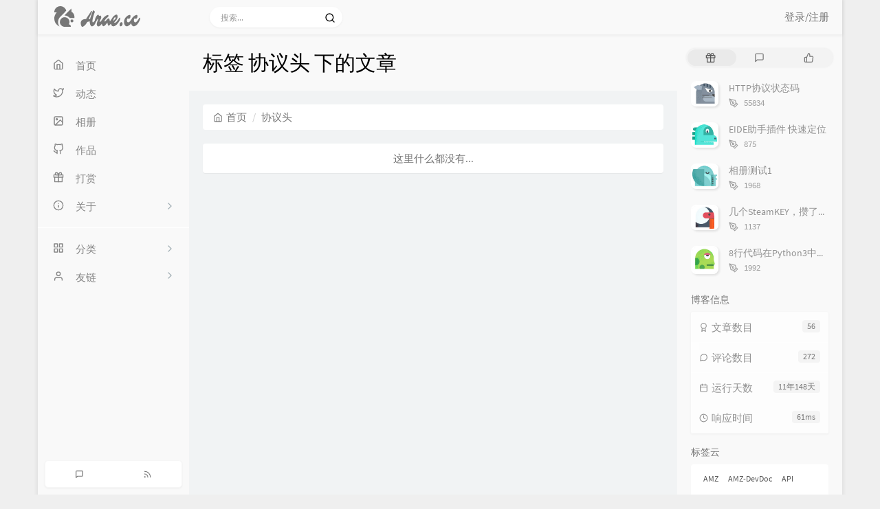

--- FILE ---
content_type: text/html; charset=UTF-8
request_url: https://t.arae.cc/tag/%E5%8D%8F%E8%AE%AE%E5%A4%B4/
body_size: 9078
content:
 <!DOCTYPE HTML> <html class="no-js" lang="zh-cn"> <head> <meta name="viewport" content="width=device-width, initial-scale=1, maximum-scale=1"/> <meta charset="utf-8">  <meta http-equiv="X-UA-Compatible" content="IE=edge, chrome=1">  <meta name="renderer" content="webkit">  <meta name="theme-color" content="#fff"/> <meta http-equiv="x-dns-prefetch-control" content="on"> <link rel="dns-prefetch" href="//s.w.org" /> <link rel="dns-prefetch" href="//img.arae.cc" /> <link rel="dns-prefetch" href="//cravatar.cn" /> <link rel="dns-prefetch" href="//challenges.cloudflare.com" />  <link rel="icon" type="image/svg+xml" href="/wp-content/themes/MZ06/assets/img/favicon.svg"> <title>协议头 &#8211; N25H</title> <meta name='robots' content='max-image-preview:large' /> <style>img:is([sizes="auto" i], [sizes^="auto," i]) { contain-intrinsic-size: 3000px 1500px }</style> <link rel='stylesheet' id='wp-block-library-css' href='https://t.arae.cc/wp-includes/css/dist/block-library/style.min.css?ver=6.7.4' type='text/css' media='all' /> <style id='classic-theme-styles-inline-css' type='text/css'>  .wp-block-button__link{color:#fff;background-color:#32373c;border-radius:9999px;box-shadow:none;text-decoration:none;padding:calc(.667em + 2px) calc(1.333em + 2px);font-size:1.125em}.wp-block-file__button{background:#32373c;color:#fff;text-decoration:none} </style> <style id='global-styles-inline-css' type='text/css'> :root{--wp--preset--aspect-ratio--square: 1;--wp--preset--aspect-ratio--4-3: 4/3;--wp--preset--aspect-ratio--3-4: 3/4;--wp--preset--aspect-ratio--3-2: 3/2;--wp--preset--aspect-ratio--2-3: 2/3;--wp--preset--aspect-ratio--16-9: 16/9;--wp--preset--aspect-ratio--9-16: 9/16;--wp--preset--color--black: #000000;--wp--preset--color--cyan-bluish-gray: #abb8c3;--wp--preset--color--white: #ffffff;--wp--preset--color--pale-pink: #f78da7;--wp--preset--color--vivid-red: #cf2e2e;--wp--preset--color--luminous-vivid-orange: #ff6900;--wp--preset--color--luminous-vivid-amber: #fcb900;--wp--preset--color--light-green-cyan: #7bdcb5;--wp--preset--color--vivid-green-cyan: #00d084;--wp--preset--color--pale-cyan-blue: #8ed1fc;--wp--preset--color--vivid-cyan-blue: #0693e3;--wp--preset--color--vivid-purple: #9b51e0;--wp--preset--gradient--vivid-cyan-blue-to-vivid-purple: linear-gradient(135deg,rgba(6,147,227,1) 0%,rgb(155,81,224) 100%);--wp--preset--gradient--light-green-cyan-to-vivid-green-cyan: linear-gradient(135deg,rgb(122,220,180) 0%,rgb(0,208,130) 100%);--wp--preset--gradient--luminous-vivid-amber-to-luminous-vivid-orange: linear-gradient(135deg,rgba(252,185,0,1) 0%,rgba(255,105,0,1) 100%);--wp--preset--gradient--luminous-vivid-orange-to-vivid-red: linear-gradient(135deg,rgba(255,105,0,1) 0%,rgb(207,46,46) 100%);--wp--preset--gradient--very-light-gray-to-cyan-bluish-gray: linear-gradient(135deg,rgb(238,238,238) 0%,rgb(169,184,195) 100%);--wp--preset--gradient--cool-to-warm-spectrum: linear-gradient(135deg,rgb(74,234,220) 0%,rgb(151,120,209) 20%,rgb(207,42,186) 40%,rgb(238,44,130) 60%,rgb(251,105,98) 80%,rgb(254,248,76) 100%);--wp--preset--gradient--blush-light-purple: linear-gradient(135deg,rgb(255,206,236) 0%,rgb(152,150,240) 100%);--wp--preset--gradient--blush-bordeaux: linear-gradient(135deg,rgb(254,205,165) 0%,rgb(254,45,45) 50%,rgb(107,0,62) 100%);--wp--preset--gradient--luminous-dusk: linear-gradient(135deg,rgb(255,203,112) 0%,rgb(199,81,192) 50%,rgb(65,88,208) 100%);--wp--preset--gradient--pale-ocean: linear-gradient(135deg,rgb(255,245,203) 0%,rgb(182,227,212) 50%,rgb(51,167,181) 100%);--wp--preset--gradient--electric-grass: linear-gradient(135deg,rgb(202,248,128) 0%,rgb(113,206,126) 100%);--wp--preset--gradient--midnight: linear-gradient(135deg,rgb(2,3,129) 0%,rgb(40,116,252) 100%);--wp--preset--font-size--small: 13px;--wp--preset--font-size--medium: 20px;--wp--preset--font-size--large: 36px;--wp--preset--font-size--x-large: 42px;--wp--preset--spacing--20: 0.44rem;--wp--preset--spacing--30: 0.67rem;--wp--preset--spacing--40: 1rem;--wp--preset--spacing--50: 1.5rem;--wp--preset--spacing--60: 2.25rem;--wp--preset--spacing--70: 3.38rem;--wp--preset--spacing--80: 5.06rem;--wp--preset--shadow--natural: 6px 6px 9px rgba(0, 0, 0, 0.2);--wp--preset--shadow--deep: 12px 12px 50px rgba(0, 0, 0, 0.4);--wp--preset--shadow--sharp: 6px 6px 0px rgba(0, 0, 0, 0.2);--wp--preset--shadow--outlined: 6px 6px 0px -3px rgba(255, 255, 255, 1), 6px 6px rgba(0, 0, 0, 1);--wp--preset--shadow--crisp: 6px 6px 0px rgba(0, 0, 0, 1);}:where(.is-layout-flex){gap: 0.5em;}:where(.is-layout-grid){gap: 0.5em;}body .is-layout-flex{display: flex;}.is-layout-flex{flex-wrap: wrap;align-items: center;}.is-layout-flex > :is(*, div){margin: 0;}body .is-layout-grid{display: grid;}.is-layout-grid > :is(*, div){margin: 0;}:where(.wp-block-columns.is-layout-flex){gap: 2em;}:where(.wp-block-columns.is-layout-grid){gap: 2em;}:where(.wp-block-post-template.is-layout-flex){gap: 1.25em;}:where(.wp-block-post-template.is-layout-grid){gap: 1.25em;}.has-black-color{color: var(--wp--preset--color--black) !important;}.has-cyan-bluish-gray-color{color: var(--wp--preset--color--cyan-bluish-gray) !important;}.has-white-color{color: var(--wp--preset--color--white) !important;}.has-pale-pink-color{color: var(--wp--preset--color--pale-pink) !important;}.has-vivid-red-color{color: var(--wp--preset--color--vivid-red) !important;}.has-luminous-vivid-orange-color{color: var(--wp--preset--color--luminous-vivid-orange) !important;}.has-luminous-vivid-amber-color{color: var(--wp--preset--color--luminous-vivid-amber) !important;}.has-light-green-cyan-color{color: var(--wp--preset--color--light-green-cyan) !important;}.has-vivid-green-cyan-color{color: var(--wp--preset--color--vivid-green-cyan) !important;}.has-pale-cyan-blue-color{color: var(--wp--preset--color--pale-cyan-blue) !important;}.has-vivid-cyan-blue-color{color: var(--wp--preset--color--vivid-cyan-blue) !important;}.has-vivid-purple-color{color: var(--wp--preset--color--vivid-purple) !important;}.has-black-background-color{background-color: var(--wp--preset--color--black) !important;}.has-cyan-bluish-gray-background-color{background-color: var(--wp--preset--color--cyan-bluish-gray) !important;}.has-white-background-color{background-color: var(--wp--preset--color--white) !important;}.has-pale-pink-background-color{background-color: var(--wp--preset--color--pale-pink) !important;}.has-vivid-red-background-color{background-color: var(--wp--preset--color--vivid-red) !important;}.has-luminous-vivid-orange-background-color{background-color: var(--wp--preset--color--luminous-vivid-orange) !important;}.has-luminous-vivid-amber-background-color{background-color: var(--wp--preset--color--luminous-vivid-amber) !important;}.has-light-green-cyan-background-color{background-color: var(--wp--preset--color--light-green-cyan) !important;}.has-vivid-green-cyan-background-color{background-color: var(--wp--preset--color--vivid-green-cyan) !important;}.has-pale-cyan-blue-background-color{background-color: var(--wp--preset--color--pale-cyan-blue) !important;}.has-vivid-cyan-blue-background-color{background-color: var(--wp--preset--color--vivid-cyan-blue) !important;}.has-vivid-purple-background-color{background-color: var(--wp--preset--color--vivid-purple) !important;}.has-black-border-color{border-color: var(--wp--preset--color--black) !important;}.has-cyan-bluish-gray-border-color{border-color: var(--wp--preset--color--cyan-bluish-gray) !important;}.has-white-border-color{border-color: var(--wp--preset--color--white) !important;}.has-pale-pink-border-color{border-color: var(--wp--preset--color--pale-pink) !important;}.has-vivid-red-border-color{border-color: var(--wp--preset--color--vivid-red) !important;}.has-luminous-vivid-orange-border-color{border-color: var(--wp--preset--color--luminous-vivid-orange) !important;}.has-luminous-vivid-amber-border-color{border-color: var(--wp--preset--color--luminous-vivid-amber) !important;}.has-light-green-cyan-border-color{border-color: var(--wp--preset--color--light-green-cyan) !important;}.has-vivid-green-cyan-border-color{border-color: var(--wp--preset--color--vivid-green-cyan) !important;}.has-pale-cyan-blue-border-color{border-color: var(--wp--preset--color--pale-cyan-blue) !important;}.has-vivid-cyan-blue-border-color{border-color: var(--wp--preset--color--vivid-cyan-blue) !important;}.has-vivid-purple-border-color{border-color: var(--wp--preset--color--vivid-purple) !important;}.has-vivid-cyan-blue-to-vivid-purple-gradient-background{background: var(--wp--preset--gradient--vivid-cyan-blue-to-vivid-purple) !important;}.has-light-green-cyan-to-vivid-green-cyan-gradient-background{background: var(--wp--preset--gradient--light-green-cyan-to-vivid-green-cyan) !important;}.has-luminous-vivid-amber-to-luminous-vivid-orange-gradient-background{background: var(--wp--preset--gradient--luminous-vivid-amber-to-luminous-vivid-orange) !important;}.has-luminous-vivid-orange-to-vivid-red-gradient-background{background: var(--wp--preset--gradient--luminous-vivid-orange-to-vivid-red) !important;}.has-very-light-gray-to-cyan-bluish-gray-gradient-background{background: var(--wp--preset--gradient--very-light-gray-to-cyan-bluish-gray) !important;}.has-cool-to-warm-spectrum-gradient-background{background: var(--wp--preset--gradient--cool-to-warm-spectrum) !important;}.has-blush-light-purple-gradient-background{background: var(--wp--preset--gradient--blush-light-purple) !important;}.has-blush-bordeaux-gradient-background{background: var(--wp--preset--gradient--blush-bordeaux) !important;}.has-luminous-dusk-gradient-background{background: var(--wp--preset--gradient--luminous-dusk) !important;}.has-pale-ocean-gradient-background{background: var(--wp--preset--gradient--pale-ocean) !important;}.has-electric-grass-gradient-background{background: var(--wp--preset--gradient--electric-grass) !important;}.has-midnight-gradient-background{background: var(--wp--preset--gradient--midnight) !important;}.has-small-font-size{font-size: var(--wp--preset--font-size--small) !important;}.has-medium-font-size{font-size: var(--wp--preset--font-size--medium) !important;}.has-large-font-size{font-size: var(--wp--preset--font-size--large) !important;}.has-x-large-font-size{font-size: var(--wp--preset--font-size--x-large) !important;} :where(.wp-block-post-template.is-layout-flex){gap: 1.25em;}:where(.wp-block-post-template.is-layout-grid){gap: 1.25em;} :where(.wp-block-columns.is-layout-flex){gap: 2em;}:where(.wp-block-columns.is-layout-grid){gap: 2em;} :root :where(.wp-block-pullquote){font-size: 1.5em;line-height: 1.6;} </style> <meta name="generator" content="WordPress 9.9.7" /> <script type="text/javascript"> window['LocalConst'] = { BLOG_URL: 'https://t.arae.cc', BLOG_URL_THEME: '/wp-content/themes/MZ06', BLOG_URL_AJAX: 'https://t.arae.cc/wp-admin/admin-ajax.php?action=mzAjax', CAPTCHA_SITE_KEY: '0x4AAAAAAADVz5IyO7EuvBSQ', OFF_SCROLL_HEIGHT: 55, } </script> <link rel="stylesheet" href="/wp-content/themes/MZ06/cache/css.css" type="text/css"/>    <script async src="https://www.googletagmanager.com/gtag/js?id=G-N4XZEKXRGN"></script> <script>window.dataLayer = window.dataLayer || [];function gtag(){dataLayer.push(arguments);}gtag('js', new Date());gtag('config', 'G-N4XZEKXRGN');var _paq = window._paq = window._paq || [];_paq.push(['trackPageView']); _paq.push(['enableLinkTracking']); _paq.push(['enableHeartBeatTimer']); _paq.push(['trackAllContentImpressions']);(function () { var u = "//tj.arae.cc/", n = "18953544"; _paq.push(['setTrackerUrl', `${u + n}`]); _paq.push(['setSiteId', '1']); var d = document, g = d.createElement('script'), s = d.getElementsByTagName('script')[0]; g.async = true; g.src = `${u + n}.js`; s.parentNode.insertBefore(g, s);})();</script> </head> <body id="body" class="fix-padding skt-loading">  <div id="alllayout" class="app app-aside-fix container app-header-fixed ">  <header id="header" class="app-header navbar box-shadow-bottom-lg fix-padding" role="menu">  <div id="header_left" class="text-ellipsis navbar-header bg-white"> <button class="pull-right visible-xs" ui-toggle-class="show animated animated-lento fadeIn" target=".navbar-collapse"> <span class="menu-icons"><i data-feather="framer"></i></span> </button> <button class="pull-left visible-xs" ui-toggle-class="off-screen animated" target=".app-aside" ui-scroll="app"> <span class="menu-icons"><i data-feather="menu"></i></span> </button>  <a href="https://t.arae.cc" class="navbar-brand text-lt"> <span id="navbar-brand-day">  <img src="/wp-content/themes/MZ06/assets/img/logo.svg" type="image/svg+xml" style="width: 130px; height: 35px; margin-top: -7px;" /> </span> </a>  </div>   <div id="header_right" class="collapse pos-rlt navbar-collapse bg-white">   <form id="searchform1" class="searchform navbar-form navbar-form-sm navbar-left" method="get" role="search"> <div class="form-group"> <div class="input-group rounded bg-white-pure box-shadow-wrap-normal"> <input autocomplete="off" id="search_input" type="search" name="s" class="transparent rounded form-control input-sm no-borders padder" required placeholder="搜索..."> <span id="search_submit" class="transparent input-group-btn"> <button type="submit" class="transparent btn btn-sm"> <span class="feathericons icon-search"><i data-feather="search"></i></span>  </button> </span> </div>  </div> </form> <a href="" style="display: none" id="searchUrl"></a>  <ul class="nav navbar-nav navbar-right">  <li class="dropdown" id="easyLogin"><a href="https://t.arae.cc/wp-login.php?redirect_to=https%3A%2F%2Ft.arae.cc%2Ftag%2F%25E5%258D%258F%25E8%25AE%25AE%25E5%25A4%25B4" no-pjax>登录/注册</a></li> </ul> </div>  </header>   <aside id="aside" class="gpu-speed app-aside hidden-xs bg-white">  <div class="aside-wrap" layout="column"> <div class="navi-wrap scroll-y scroll-hide" flex>    <nav ui-nav class="navi clearfix m-t-sm"> <ul class="nav"> <li class="hidden-folded padder m-t m-b-sm text-muted text-xs"></li> <li><a target="_self" href="https://t.arae.cc/" class="auto"><span class="nav-icon"><i data-feather="home"></i></span><span>首页</span></a></li><li><a target="_self" href="https://t.arae.cc/status/" class="auto"><span class="nav-icon"><i data-feather="twitter"></i></span><span>动态</span></a></li><li><a target="_self" href="https://t.arae.cc/category/image/" class="auto"><span class="nav-icon"><i data-feather="image"></i></span><span>相册</span></a></li><li><a target="_self" href="https://t.arae.cc/project/" class="auto"><span class="nav-icon"><i data-feather="github"></i></span><span>作品</span></a></li><li><a target="_self" href="https://t.arae.cc/donate/" class="auto"><span class="nav-icon"><i data-feather="gift"></i></span><span>打赏</span></a></li><li><a target="_self" href="" class="auto"><span class="pull-right text-muted nav-sub-btn"><i data-feather="chevron-right"></i></span><span class="nav-icon"><i data-feather="info"></i></span><span class="parent_name">关于</span></a><ul class="nav nav-sub dk "><li><a target="_self" href="https://t.arae.cc/about/" class="auto"><span class="nav-icon"><i data-feather="coffee"></i></span><span>关于我</span></a></li><li><a target="_self" href="https://t.arae.cc/msgbook/" class="auto"><span class="nav-icon"><i data-feather="at-sign"></i></span><span>留言板</span></a></li></ul></li><li class="line dk"></li><li><a target="_self" href="" class="auto"><span class="pull-right text-muted nav-sub-btn"><i data-feather="chevron-right"></i></span><span class="nav-icon"><i data-feather="grid"></i></span><span class="parent_name">分类</span></a><ul class="nav nav-sub dk "><li><a target="_self" href="https://t.arae.cc/category/default/" class="auto"><b class="badge pull-right">3</b><span class="nav-icon"></span><span>未分类</span></a></li><li><a target="_self" href="https://t.arae.cc/category/code/" class="auto"><b class="badge pull-right">5</b><span class="nav-icon"></span><span>Code</span></a></li><li><a target="_self" href="https://t.arae.cc/category/%e4%bd%9c%e5%93%81/" class="auto"><b class="badge pull-right">11</b><span class="nav-icon"></span><span>作品</span></a></li><li><a target="_self" href="https://t.arae.cc/category/notes/" class="auto"><span class="pull-right text-muted nav-sub-btn"><i data-feather="chevron-right"></i></span><span class="nav-icon"></span><span class="parent_name">笔记</span></a><ul class="nav nav-sub dk child-nav"><li><a target="_self" href="https://t.arae.cc/category/notes/notes-private/" class="auto"><b class="badge pull-right">0</b><span class="nav-icon"></span><span>笔记-Private</span></a></li></ul></li><li><a target="_self" href="https://t.arae.cc/category/repost/" class="auto"><b class="badge pull-right">3</b><span class="nav-icon"></span><span>转载</span></a></li></ul></li>  <li> <a class="auto"> <span class="pull-right text-muted"> <i data-feather="chevron-right"></i> </span> <span class="nav-icon"><i data-feather="user"></i></span> <span>友链</span> </a> <ul class="nav nav-sub dk"> <li class="nav-sub-header"></li>  <li data-original-title="交换链接OR内页链接" data-toggle="tooltip" data-placement="top"> <a href="https://t.arae.cc/links/" class="select"><span>内页链接</span></a> </li> <li data-original-title="一个有情怀的90后屌丝程序员！" data-toggle="tooltip" data-placement="top"><a rel="noopener" href="https://www.lp.fyi" target="_blank"><span>皮皮赖&#039;s Blog</span></a></li><li data-original-title="卑微的80后,活着:等明天的太阳,闭眼:明天的太阳等我````" data-toggle="tooltip" data-placement="top"><a rel="noopener" href="https://www.dk-x.com/" target="_blank"><span>恶魔界</span></a></li><li ><a rel="noopener" href="https://www.flypic.cn/" target="_blank"><span>Flypic</span></a></li> </ul> </li>  </nav>   <div id="left_footer" class="social_icon box-shadow-wrap-normal aside-items b-normal nav-xs lt"> <a data-container="body" data-toggle="tooltip" data-placement="top" data-original-title="评论RSS订阅"target="_blank" href="https://t.arae.cc/comments/feed/" class="aside-item btn btn-sm btn-icon"> <span class="left-bottom-icons block"><i data-feather="message-square"></i></span> </a> <a data-container="body" data-toggle="tooltip" data-placement="top" data-original-title="文章RSS订阅" target="_blank" href="https://t.arae.cc/feed/" class="aside-item btn btn-sm btn-icon"> <span class="left-bottom-icons block"><i data-feather="rss"></i></span> </a>  </div> </div>  </div> </aside>  <div id="content" class="app-content">  <div id="loading" class="butterbar active loading-sticky hide"> <span class="bar"></span> </div> <a class="off-screen-toggle hide"></a> <main class="app-content-body "> <div class="hbox hbox-auto-xs hbox-auto-sm"> <div class="col center-part gpu-speed" id="post-panel"> <header class="bg-light lter wrapper-md"> <h1 class="m-n font-thin text-black l-h">标签 协议头 下的文章</h1> <small class="text-muted letterspacing indexWords"></small> </header> <div class="wrapper-md"> <ol class="breadcrumb bg-white-pure" itemscope=""> <li><a href="https://t.arae.cc" itemprop="breadcrumb" title="返回首页" data-toggle="tooltip"><span class="home-icons"><i data-feather="home"></i></span>首页</a></li> <li class="active">协议头</li> </ol>  <p class="m-b-md no_search_result panel"> 这里什么都没有... </p></div> </div>  <aside id="rightAside" class="asideBar col w-md bg-white-only bg-auto no-border-xs" role="complementary"> <div id="sidebar"> <section id="right_first_section" class="widget widget_tabs clear"> <div class="nav-tabs-alt no-js-hide new-nav-tab-wrap"> <ul class="nav nav-tabs nav-justified box-shadow-wrap-normal tablist new-nav-tab" role="tablist"> <li data-index="0" class="active" role="presentation"> <a data-target="#widget-tabs-4-random" role="tab" aria-controls="widget-tabs-4-random" aria-expanded="false" data-toggle="tab"> <div data-toggle="tooltip" title="随机文章" data-container="body" class="sidebar-icon"><i data-feather="gift"></i><span class="sr-only">随机文章</span> </div> </a> </li> <li role="presentation" data-index="1"> <a data-target="#widget-tabs-4-comments" role="tab" aria-controls="widget-tabs-4-comments" aria-expanded="false" data-toggle="tab"> <div data-toggle="tooltip" title="最新评论" data-container="body" class="sidebar-icon"><i data-feather="message-square"></i><span class="sr-only">最新评论</span> </div> </a> </li> <li data-index="2" role="presentation"> <a data-target="#widget-tabs-4-hots" role="tab" aria-controls="widget-tabs-4-hots" aria-expanded="true" data-toggle="tab"> <div class="sidebar-icon" data-toggle="tooltip" title="作品" data-container="body"><i data-feather="thumbs-up"></i><span class="sr-only">作品</span> </div> </a> </li> <span class="navs-slider-bar"></span> </ul> </div> <div class="tab-content new-nav-tab-content">  <div id="widget-tabs-4-random" class="tab-pane fade in wrapper-md active" role="tabpanel">   <ul class="list-group no-bg no-borders pull-in m-b-none"> <li class="list-group-item"><a href="https://t.arae.cc/p-25771/" class="pull-left thumb-sm m-r"><img src="/wp-content/themes/MZ06/assets/img/sj2/2.jpg" class="img-40px normal-shadow img-square"></a><div class="clear"><h4 class="h5 l-h text-second text-ellipsis"> <a href="https://t.arae.cc/p-25771/" title="HTTP协议状态码"> HTTP协议状态码 </a></h4><small class="text-muted post-head-icon"><span class="meta-date"> <span class="right-small-icons"><i data-feather="pen-tool"></i></span> <span class="sr-only">字数：</span> <span class="meta-value">55834</span></span></small></div></li><li class="list-group-item"><a href="https://t.arae.cc/p-25693/" class="pull-left thumb-sm m-r"><img src="/wp-content/themes/MZ06/assets/img/sj2/4.jpg" class="img-40px normal-shadow img-square"></a><div class="clear"><h4 class="h5 l-h text-second text-ellipsis"> <a href="https://t.arae.cc/p-25693/" title="EIDE助手插件 快速定位"> EIDE助手插件 快速定位 </a></h4><small class="text-muted post-head-icon"><span class="meta-date"> <span class="right-small-icons"><i data-feather="pen-tool"></i></span> <span class="sr-only">字数：</span> <span class="meta-value">875</span></span></small></div></li><li class="list-group-item"><a href="https://t.arae.cc/p-25828/" class="pull-left thumb-sm m-r"><img src="/wp-content/themes/MZ06/assets/img/sj2/1.jpg" class="img-40px normal-shadow img-square"></a><div class="clear"><h4 class="h5 l-h text-second text-ellipsis"> <a href="https://t.arae.cc/p-25828/" title="相册测试1"> 相册测试1 </a></h4><small class="text-muted post-head-icon"><span class="meta-date"> <span class="right-small-icons"><i data-feather="pen-tool"></i></span> <span class="sr-only">字数：</span> <span class="meta-value">1968</span></span></small></div></li><li class="list-group-item"><a href="https://t.arae.cc/p-25776/" class="pull-left thumb-sm m-r"><img src="/wp-content/themes/MZ06/assets/img/sj2/3.jpg" class="img-40px normal-shadow img-square"></a><div class="clear"><h4 class="h5 l-h text-second text-ellipsis"> <a href="https://t.arae.cc/p-25776/" title="几个SteamKEY，攒了好长时间"> 几个SteamKEY，攒了好长时间 </a></h4><small class="text-muted post-head-icon"><span class="meta-date"> <span class="right-small-icons"><i data-feather="pen-tool"></i></span> <span class="sr-only">字数：</span> <span class="meta-value">1137</span></span></small></div></li><li class="list-group-item"><a href="https://t.arae.cc/p-25765/" class="pull-left thumb-sm m-r"><img src="/wp-content/themes/MZ06/assets/img/sj2/8.jpg" class="img-40px normal-shadow img-square"></a><div class="clear"><h4 class="h5 l-h text-second text-ellipsis"> <a href="https://t.arae.cc/p-25765/" title="8行代码在Python3中实现多核并行执行"> 8行代码在Python3中实现多核并行执行 </a></h4><small class="text-muted post-head-icon"><span class="meta-date"> <span class="right-small-icons"><i data-feather="pen-tool"></i></span> <span class="sr-only">字数：</span> <span class="meta-value">1992</span></span></small></div></li> </ul> </div>  <div id="widget-tabs-4-comments" class="tab-pane fade wrapper-md no-js-show" role="tabpanel">   <ul class="list-group no-borders pull-in auto m-b-none no-bg"> <li class="list-group-item"><a href="https://t.arae.cc/p-25804/#comment-525" class="pull-left thumb-sm avatar m-r"><img src="https://gravatar.com/avatar/4d92277c277be17214d5ab32489c144d?r=g&d=&s=65" class="img-40px photo img-square normal-shadow"></a><a href="https://t.arae.cc/p-25804/#comment-525" class="text-muted"></a><div class="clear"><div class="text-ellipsis"><a href="https://t.arae.cc/p-25804/#comment-525" title="jim"> jim </a></div><small class="text-muted"><span>可不可以增加一个自动删除无效快捷方式的的功能？</span></small></div></li><li class="list-group-item"><a href="https://t.arae.cc/p-25804/#comment-524" class="pull-left thumb-sm avatar m-r"><img src="https://gravatar.com/avatar/0e4a3d30a4797cd4a11a110181d20dae?r=g&d=&s=65" class="img-40px photo img-square normal-shadow"></a><a href="https://t.arae.cc/p-25804/#comment-524" class="text-muted"></a><div class="clear"><div class="text-ellipsis"><a href="https://t.arae.cc/p-25804/#comment-524" title="群都满了"> 群都满了 </a></div><small class="text-muted"><span>想设置一下边缘吸附隐藏,发现我理解能力有限....不仅没有设...</span></small></div></li><li class="list-group-item"><a href="https://t.arae.cc/p-25804/#comment-523" class="pull-left thumb-sm avatar m-r"><img src="https://gravatar.com/avatar/96b90b060f730d22ba6e27dc0472893d?r=g&d=&s=65" class="img-40px photo img-square normal-shadow"></a><a href="https://t.arae.cc/p-25804/#comment-523" class="text-muted"></a><div class="clear"><div class="text-ellipsis"><a href="https://t.arae.cc/p-25804/#comment-523" title="康龙"> 康龙 </a></div><small class="text-muted"><span>作者大大你好，旧版软件可以修改左上角的程序名称，新版本能否给...</span></small></div></li><li class="list-group-item"><a href="https://t.arae.cc/status/512177135b88ed94df/#comment-522" class="pull-left thumb-sm avatar m-r"><img src="https://gravatar.com/avatar/18c01156724a94f4124c163cb231f951?r=g&d=&s=65" class="img-40px photo img-square normal-shadow"></a><a href="https://t.arae.cc/status/512177135b88ed94df/#comment-522" class="text-muted"></a><div class="clear"><div class="text-ellipsis"><a href="https://t.arae.cc/status/512177135b88ed94df/#comment-522" title="andy"> andy </a></div><small class="text-muted"><span>Win 11 MayeLite开机启动不会自动吸附呀，每次都...</span></small></div></li><li class="list-group-item"><a href="https://t.arae.cc/p-25804/#comment-520" class="pull-left thumb-sm avatar m-r"><img src="https://gravatar.com/avatar/edf31c0c2aecf562173847dda311580e?r=g&d=&s=65" class="img-40px photo img-square normal-shadow"></a><a href="https://t.arae.cc/p-25804/#comment-520" class="text-muted"></a><div class="clear"><div class="text-ellipsis"><a href="https://t.arae.cc/p-25804/#comment-520" title="武子"> 武子 </a></div><small class="text-muted"><span>可以增加个贴靠屏幕边缘自动吸附隐藏的功能吗，最好双屏显示器也...</span></small></div></li> </ul> </div>  <div id="widget-tabs-4-hots" class="tab-pane fade wrapper-md no-js-show" role="tabpanel">   <ul class="list-group no-bg no-borders pull-in m-b-none"> <li class="list-group-item"><a href="https://t.arae.cc/p-25804/" class="pull-left thumb-sm m-r"><img src="/wp-content/themes/MZ06/assets/img/sj2/10.jpg" class="img-40px normal-shadow img-square"></a><div class="clear"><h4 class="h5 l-h text-second text-ellipsis"> <a href="https://t.arae.cc/p-25804/" title="Maye Lite 一个更轻更简洁的快速启动工具"> Maye Lite 一个更轻更简洁的快速启动工具 </a></h4><small class="text-muted post-head-icon"><span class="meta-date"> <span class="right-small-icons"><i data-feather="clock"></i></span> <span class="sr-only">发布时间：</span> <span class="meta-value">2021-11-12 18:22:48</span></span></small></div></li><li class="list-group-item"><a href="https://t.arae.cc/p-25802/" class="pull-left thumb-sm m-r"><img src="/wp-content/themes/MZ06/assets/img/sj2/5.jpg" class="img-40px normal-shadow img-square"></a><div class="clear"><h4 class="h5 l-h text-second text-ellipsis"> <a href="https://t.arae.cc/p-25802/" title="Arae Package 简单有索引的包构建工具"> Arae Package 简单有索引的包构建工具 </a></h4><small class="text-muted post-head-icon"><span class="meta-date"> <span class="right-small-icons"><i data-feather="clock"></i></span> <span class="sr-only">发布时间：</span> <span class="meta-value">2021-10-13 17:56:10</span></span></small></div></li><li class="list-group-item"><a href="https://t.arae.cc/p-25799/" class="pull-left thumb-sm m-r"><img src="/wp-content/themes/MZ06/assets/img/sj2/9.jpg" class="img-40px normal-shadow img-square"></a><div class="clear"><h4 class="h5 l-h text-second text-ellipsis"> <a href="https://t.arae.cc/p-25799/" title="DeLog 调试信息查看器"> DeLog 调试信息查看器 </a></h4><small class="text-muted post-head-icon"><span class="meta-date"> <span class="right-small-icons"><i data-feather="clock"></i></span> <span class="sr-only">发布时间：</span> <span class="meta-value">2021-02-23 14:48:15</span></span></small></div></li><li class="list-group-item"><a href="https://t.arae.cc/p-25798/" class="pull-left thumb-sm m-r"><img src="/wp-content/themes/MZ06/assets/img/sj2/10.jpg" class="img-40px normal-shadow img-square"></a><div class="clear"><h4 class="h5 l-h text-second text-ellipsis"> <a href="https://t.arae.cc/p-25798/" title="易语言输出增强 AMZ-Plugin"> 易语言输出增强 AMZ-Plugin </a></h4><small class="text-muted post-head-icon"><span class="meta-date"> <span class="right-small-icons"><i data-feather="clock"></i></span> <span class="sr-only">发布时间：</span> <span class="meta-value">2021-02-23 14:01:36</span></span></small></div></li><li class="list-group-item"><a href="https://t.arae.cc/p-25792/" class="pull-left thumb-sm m-r"><img src="/wp-content/themes/MZ06/assets/img/sj2/8.jpg" class="img-40px normal-shadow img-square"></a><div class="clear"><h4 class="h5 l-h text-second text-ellipsis"> <a href="https://t.arae.cc/p-25792/" title="Maye 一个简洁小巧的快速启动工具"> Maye 一个简洁小巧的快速启动工具 </a></h4><small class="text-muted post-head-icon"><span class="meta-date"> <span class="right-small-icons"><i data-feather="clock"></i></span> <span class="sr-only">发布时间：</span> <span class="meta-value">2020-11-01 16:11:04</span></span></small></div></li> </ul> </div> </div> </section>  <section id="blog_info" class="widget widget_categories wrapper-md padder-v-none clear"> <h5 class="widget-title m-t-none">博客信息</h5> <ul class="list-group box-shadow-wrap-normal"> <li class="list-group-item text-second"><span class="blog-info-icons"> <i data-feather="award"></i></span> <span class="badge pull-right">56</span>文章数目</li> <li class="list-group-item text-second"> <span class="blog-info-icons"> <i data-feather="message-circle"></i></span><span class="badge pull-right">272</span>评论数目</li> <li class="list-group-item text-second"><span class="blog-info-icons"> <i data-feather="calendar"></i></span><span class="badge pull-right">11年148天</span>运行天数</li>  <li class="list-group-item text-second"><span class="blog-info-icons"> <i data-feather="clock"></i></span> <span class="badge pull-right">61ms</span>响应时间</li> </ul> </section>  <section id="tag_cloud" class="widget widget_tag_cloud wrapper-md padder-v-none clear"> <h5 class="widget-title m-t-none">标签云</h5> <div class="tags l-h-2x panel wrapper-sm padder-v-ssm"> <a href="https://t.arae.cc/tag/amz/" class="label badge">AMZ</a><a href="https://t.arae.cc/tag/amz-devdoc/" class="label badge">AMZ-DevDoc</a><a href="https://t.arae.cc/tag/api/" class="label badge">API</a><a href="https://t.arae.cc/tag/code/" class="label badge">Code</a><a href="https://t.arae.cc/tag/cpp/" class="label badge">CPP</a><a href="https://t.arae.cc/tag/css/" class="label badge">CSS</a><a href="https://t.arae.cc/tag/demo/" class="label badge">Demo</a><a href="https://t.arae.cc/tag/dpi/" class="label badge">DPI</a><a href="https://t.arae.cc/tag/eide/" class="label badge">EIDE</a><a href="https://t.arae.cc/tag/hook/" class="label badge">HOOK</a><a href="https://t.arae.cc/tag/html/" class="label badge">HTML</a><a href="https://t.arae.cc/tag/js/" class="label badge">JS</a><a href="https://t.arae.cc/tag/linux/" class="label badge">Linux</a><a href="https://t.arae.cc/tag/markdown/" class="label badge">Markdown</a><a href="https://t.arae.cc/tag/maya/" class="label badge">Maya</a><a href="https://t.arae.cc/tag/maye/" class="label badge">Maye</a><a href="https://t.arae.cc/tag/mayelite/" class="label badge">MayeLite</a><a href="https://t.arae.cc/tag/note/" class="label badge">Note</a><a href="https://t.arae.cc/tag/php/" class="label badge">PHP</a><a href="https://t.arae.cc/tag/post/" class="label badge">POST</a><a href="https://t.arae.cc/tag/steam/" class="label badge">Steam</a><a href="https://t.arae.cc/tag/vps/" class="label badge">VPS</a><a href="https://t.arae.cc/tag/watch/" class="label badge">Watch</a><a href="https://t.arae.cc/tag/windows/" class="label badge">Windows</a><a href="https://t.arae.cc/tag/wordpress/" class="label badge">WordPress</a><a href="https://t.arae.cc/tag/wp/" class="label badge">WP</a><a href="https://t.arae.cc/tag/%e4%bb%a3%e7%a0%81/" class="label badge">代码</a><a href="https://t.arae.cc/tag/%e5%91%bd%e4%bb%a4%e8%a1%8c/" class="label badge">命令行</a><a href="https://t.arae.cc/tag/%e6%8e%a5%e5%8f%a3/" class="label badge">接口</a><a href="https://t.arae.cc/tag/%e6%98%93%e8%af%ad%e8%a8%80/" class="label badge">易语言</a> </div> </section> </div> </aside> </div> </main> </div> <div class="topButton panel panel-default"> <button id="goToCmt" class=" btn btn-default rightSettingBtn pos-abt hide border-radius-half-left" data-toggle="tooltip" data-placement="left" data-original-title="评论"> <span class="settings-icon2"><i width="13px" height="13px" data-feather="message-circle"></i></span> </button> <button id="goToTop" class=" btn btn-default rightSettingBtn pos-abt hide border-radius-half-left" data-toggle="tooltip" data-placement="left" data-original-title="返回顶部"> <span class="settings-icon2"><i width="13px" height="13px" data-feather="corner-right-up"></i></span> </button> </div> <div class="tag_toc_body hide"> <div class="tocify-mobile-panel panel panel-default setting_body_panel right_panel" aria-hidden="true"> <button class="rightSettingBtn border-radius-half-left btn btn-default pos-abt " data-toggle="tooltip" data-placement="left" data-original-title="目录" data-toggle-class=".tocify-mobile-panel=active, .settings=false"> <span class="settings-icon2"><i width="13px" height="13px" data-feather="list"></i></span> </button> <div class="panel-heading">文章目录</div> <div class="setting_body toc-mobile-body"> <div class="panel-body"> <div id="tocTree" class="tocTree"></div> </div> </div> </div> </div> <footer id="footer" class="app-footer" role="footer"> <div class="padder-sm bg-white footer_wrapper box-shadow-wrap-normal b-normal"> <div class="pull-right hidden-xs text-ellipsis"> <span>Powered by WordPress</span> </div> <span class="text-ellipsis">&copy;&nbsp;2026 All rights reserved.</span> </div> </footer> </div>   <script src="/wp-content/themes/MZ06/cache/js.js"></script>    <script type="text/javascript"> function pjax_callback(){_paq.push(['setDocumentTitle', document.title]);_paq.push(['setCustomUrl', location.href]);_paq.push(['trackPageView']);_paq.push(['enableLinkTracking']);} try{ var css_font = 'font-family:"Helvetica Neue", Helvetica, Arial, sans-serif;';console.log('%c 来啊，互相伤害啊~', css_font + 'font-size:20px;color:#777;text-shadow: 1px 1px #bbb, -1px -1px #444;');var d1 = Math.floor((new Date('2029-02-18').getTime() - new Date().getTime()) / (24 * 3600 * 1000));console.log('%c 距离域名到期剩余 ' + d1+ ' 天 ←_←', css_font + 'font-size:15px;color:#777;'); }catch (e){ console.error(e); }</script>  </body> </html>  
<!--
MZ Super Object-Cache
By: N25H
dev-mode: false

metric
sql-queries: 1
cache-hits: 311
cache-misses: 5
cache-ratio: 98.42%
-->

--- FILE ---
content_type: text/css
request_url: https://t.arae.cc/wp-content/themes/MZ06/cache/css.css
body_size: 63922
content:
/*!
 * Bootstrap v3.3.7 (http://getbootstrap.com)
 * Copyright 2011-2016 Twitter, Inc.
 * Licensed under MIT (https://github.com/twbs/bootstrap/blob/master/LICENSE)
 *//*! normalize.css v3.0.3 | MIT License | github.com/necolas/normalize.css */html{font-family:sans-serif;-webkit-text-size-adjust:100%;-ms-text-size-adjust:100%}body{margin:0}article,aside,details,figcaption,figure,footer,header,hgroup,main,menu,nav,section,summary{display:block}audio,canvas,progress,video{display:inline-block;vertical-align:baseline}audio:not([controls]){display:none;height:0}[hidden],template{display:none}a{background-color:transparent}a:active,a:hover{outline:0}abbr[title]{border-bottom:1px dotted}b,strong{font-weight:700}dfn{font-style:italic}h1{margin:.67em 0;font-size:2em}mark{color:#000;background:#ff0}small{font-size:80%}sub,sup{position:relative;font-size:75%;line-height:0;vertical-align:baseline}sup{top:-.5em}sub{bottom:-.25em}img{border:0}svg:not(:root){overflow:hidden}figure{margin:1em 40px}hr{height:0;-webkit-box-sizing:content-box;-moz-box-sizing:content-box;box-sizing:content-box}pre{overflow:auto}code,kbd,pre,samp{font-family:monospace,monospace;font-size:1em}button,input,optgroup,select,textarea{margin:0;font:inherit;color:inherit}button{overflow:visible}button,select{text-transform:none}button,html input[type=button],input[type=reset],input[type=submit]{-webkit-appearance:button;cursor:pointer}button[disabled],html input[disabled]{cursor:default}button::-moz-focus-inner,input::-moz-focus-inner{padding:0;border:0}input{line-height:normal}input[type=checkbox],input[type=radio]{-webkit-box-sizing:border-box;-moz-box-sizing:border-box;box-sizing:border-box;padding:0}input[type=number]::-webkit-inner-spin-button,input[type=number]::-webkit-outer-spin-button{height:auto}input[type=search]{-webkit-box-sizing:content-box;-moz-box-sizing:content-box;box-sizing:content-box;-webkit-appearance:textfield}input[type=search]::-webkit-search-cancel-button,input[type=search]::-webkit-search-decoration{-webkit-appearance:none}fieldset{padding:.35em .625em .75em;margin:0 2px;border:1px solid silver}legend{padding:0;border:0}textarea{overflow:auto}optgroup{font-weight:700}table{border-spacing:0;border-collapse:collapse}td,th{padding:0}/*! Source: https://github.com/h5bp/html5-boilerplate/blob/master/src/css/main.css */@media print{*,:after,:before{color:#000!important;text-shadow:none!important;background:0 0!important;-webkit-box-shadow:none!important;box-shadow:none!important}a,a:visited{text-decoration:underline}a[href]:after{content:" (" attr(href) ")"}abbr[title]:after{content:" (" attr(title) ")"}a[href^="javascript:"]:after,a[href^="#"]:after{content:""}blockquote,pre{border:1px solid #999;page-break-inside:avoid}thead{display:table-header-group}img,tr{page-break-inside:avoid}img{max-width:100%!important}h2,h3,p{orphans:3;widows:3}h2,h3{page-break-after:avoid}.navbar{display:none}.btn>.caret,.dropup>.btn>.caret{border-top-color:#000!important}.label{border:1px solid #000}.table{border-collapse:collapse!important}.table td,.table th{background-color:#fff!important}.table-bordered td,.table-bordered th{border:1px solid #ddd!important}}@font-face{font-family:'Glyphicons Halflings';src:url(../assets/libs/bootstrap/fonts/glyphicons-halflings-regular.eot);src:url(../assets/libs/bootstrap/fonts/glyphicons-halflings-regular.eot?#iefix) format('embedded-opentype'),url(../assets/libs/bootstrap/fonts/glyphicons-halflings-regular.woff2) format('woff2'),url(../assets/libs/bootstrap/fonts/glyphicons-halflings-regular.woff) format('woff'),url(../assets/libs/bootstrap/fonts/glyphicons-halflings-regular.ttf) format('truetype'),url(../assets/libs/bootstrap/fonts/glyphicons-halflings-regular.svg#glyphicons_halflingsregular) format('svg')}.glyphicon{position:relative;top:1px;display:inline-block;font-family:'Glyphicons Halflings';font-style:normal;font-weight:400;line-height:1;-webkit-font-smoothing:antialiased;-moz-osx-font-smoothing:grayscale}.glyphicon-asterisk:before{content:"\002a"}.glyphicon-plus:before{content:"\002b"}.glyphicon-eur:before,.glyphicon-euro:before{content:"\20ac"}.glyphicon-minus:before{content:"\2212"}.glyphicon-cloud:before{content:"\2601"}.glyphicon-envelope:before{content:"\2709"}.glyphicon-pencil:before{content:"\270f"}.glyphicon-glass:before{content:"\e001"}.glyphicon-music:before{content:"\e002"}.glyphicon-search:before{content:"\e003"}.glyphicon-heart:before{content:"\e005"}.glyphicon-star:before{content:"\e006"}.glyphicon-star-empty:before{content:"\e007"}.glyphicon-user:before{content:"\e008"}.glyphicon-film:before{content:"\e009"}.glyphicon-th-large:before{content:"\e010"}.glyphicon-th:before{content:"\e011"}.glyphicon-th-list:before{content:"\e012"}.glyphicon-ok:before{content:"\e013"}.glyphicon-remove:before{content:"\e014"}.glyphicon-zoom-in:before{content:"\e015"}.glyphicon-zoom-out:before{content:"\e016"}.glyphicon-off:before{content:"\e017"}.glyphicon-signal:before{content:"\e018"}.glyphicon-cog:before{content:"\e019"}.glyphicon-trash:before{content:"\e020"}.glyphicon-home:before{content:"\e021"}.glyphicon-file:before{content:"\e022"}.glyphicon-time:before{content:"\e023"}.glyphicon-road:before{content:"\e024"}.glyphicon-download-alt:before{content:"\e025"}.glyphicon-download:before{content:"\e026"}.glyphicon-upload:before{content:"\e027"}.glyphicon-inbox:before{content:"\e028"}.glyphicon-play-circle:before{content:"\e029"}.glyphicon-repeat:before{content:"\e030"}.glyphicon-refresh:before{content:"\e031"}.glyphicon-list-alt:before{content:"\e032"}.glyphicon-lock:before{content:"\e033"}.glyphicon-flag:before{content:"\e034"}.glyphicon-headphones:before{content:"\e035"}.glyphicon-volume-off:before{content:"\e036"}.glyphicon-volume-down:before{content:"\e037"}.glyphicon-volume-up:before{content:"\e038"}.glyphicon-qrcode:before{content:"\e039"}.glyphicon-barcode:before{content:"\e040"}.glyphicon-tag:before{content:"\e041"}.glyphicon-tags:before{content:"\e042"}.glyphicon-book:before{content:"\e043"}.glyphicon-bookmark:before{content:"\e044"}.glyphicon-print:before{content:"\e045"}.glyphicon-camera:before{content:"\e046"}.glyphicon-font:before{content:"\e047"}.glyphicon-bold:before{content:"\e048"}.glyphicon-italic:before{content:"\e049"}.glyphicon-text-height:before{content:"\e050"}.glyphicon-text-width:before{content:"\e051"}.glyphicon-align-left:before{content:"\e052"}.glyphicon-align-center:before{content:"\e053"}.glyphicon-align-right:before{content:"\e054"}.glyphicon-align-justify:before{content:"\e055"}.glyphicon-list:before{content:"\e056"}.glyphicon-indent-left:before{content:"\e057"}.glyphicon-indent-right:before{content:"\e058"}.glyphicon-facetime-video:before{content:"\e059"}.glyphicon-picture:before{content:"\e060"}.glyphicon-map-marker:before{content:"\e062"}.glyphicon-adjust:before{content:"\e063"}.glyphicon-tint:before{content:"\e064"}.glyphicon-edit:before{content:"\e065"}.glyphicon-share:before{content:"\e066"}.glyphicon-check:before{content:"\e067"}.glyphicon-move:before{content:"\e068"}.glyphicon-step-backward:before{content:"\e069"}.glyphicon-fast-backward:before{content:"\e070"}.glyphicon-backward:before{content:"\e071"}.glyphicon-play:before{content:"\e072"}.glyphicon-pause:before{content:"\e073"}.glyphicon-stop:before{content:"\e074"}.glyphicon-forward:before{content:"\e075"}.glyphicon-fast-forward:before{content:"\e076"}.glyphicon-step-forward:before{content:"\e077"}.glyphicon-eject:before{content:"\e078"}.glyphicon-chevron-left:before{content:"\e079"}.glyphicon-chevron-right:before{content:"\e080"}.glyphicon-plus-sign:before{content:"\e081"}.glyphicon-minus-sign:before{content:"\e082"}.glyphicon-remove-sign:before{content:"\e083"}.glyphicon-ok-sign:before{content:"\e084"}.glyphicon-question-sign:before{content:"\e085"}.glyphicon-info-sign:before{content:"\e086"}.glyphicon-screenshot:before{content:"\e087"}.glyphicon-remove-circle:before{content:"\e088"}.glyphicon-ok-circle:before{content:"\e089"}.glyphicon-ban-circle:before{content:"\e090"}.glyphicon-arrow-left:before{content:"\e091"}.glyphicon-arrow-right:before{content:"\e092"}.glyphicon-arrow-up:before{content:"\e093"}.glyphicon-arrow-down:before{content:"\e094"}.glyphicon-share-alt:before{content:"\e095"}.glyphicon-resize-full:before{content:"\e096"}.glyphicon-resize-small:before{content:"\e097"}.glyphicon-exclamation-sign:before{content:"\e101"}.glyphicon-gift:before{content:"\e102"}.glyphicon-leaf:before{content:"\e103"}.glyphicon-fire:before{content:"\e104"}.glyphicon-eye-open:before{content:"\e105"}.glyphicon-eye-close:before{content:"\e106"}.glyphicon-warning-sign:before{content:"\e107"}.glyphicon-plane:before{content:"\e108"}.glyphicon-calendar:before{content:"\e109"}.glyphicon-random:before{content:"\e110"}.glyphicon-comment:before{content:"\e111"}.glyphicon-magnet:before{content:"\e112"}.glyphicon-chevron-up:before{content:"\e113"}.glyphicon-chevron-down:before{content:"\e114"}.glyphicon-retweet:before{content:"\e115"}.glyphicon-shopping-cart:before{content:"\e116"}.glyphicon-folder-close:before{content:"\e117"}.glyphicon-folder-open:before{content:"\e118"}.glyphicon-resize-vertical:before{content:"\e119"}.glyphicon-resize-horizontal:before{content:"\e120"}.glyphicon-hdd:before{content:"\e121"}.glyphicon-bullhorn:before{content:"\e122"}.glyphicon-bell:before{content:"\e123"}.glyphicon-certificate:before{content:"\e124"}.glyphicon-thumbs-up:before{content:"\e125"}.glyphicon-thumbs-down:before{content:"\e126"}.glyphicon-hand-right:before{content:"\e127"}.glyphicon-hand-left:before{content:"\e128"}.glyphicon-hand-up:before{content:"\e129"}.glyphicon-hand-down:before{content:"\e130"}.glyphicon-circle-arrow-right:before{content:"\e131"}.glyphicon-circle-arrow-left:before{content:"\e132"}.glyphicon-circle-arrow-up:before{content:"\e133"}.glyphicon-circle-arrow-down:before{content:"\e134"}.glyphicon-globe:before{content:"\e135"}.glyphicon-wrench:before{content:"\e136"}.glyphicon-tasks:before{content:"\e137"}.glyphicon-filter:before{content:"\e138"}.glyphicon-briefcase:before{content:"\e139"}.glyphicon-fullscreen:before{content:"\e140"}.glyphicon-dashboard:before{content:"\e141"}.glyphicon-paperclip:before{content:"\e142"}.glyphicon-heart-empty:before{content:"\e143"}.glyphicon-link:before{content:"\e144"}.glyphicon-phone:before{content:"\e145"}.glyphicon-pushpin:before{content:"\e146"}.glyphicon-usd:before{content:"\e148"}.glyphicon-gbp:before{content:"\e149"}.glyphicon-sort:before{content:"\e150"}.glyphicon-sort-by-alphabet:before{content:"\e151"}.glyphicon-sort-by-alphabet-alt:before{content:"\e152"}.glyphicon-sort-by-order:before{content:"\e153"}.glyphicon-sort-by-order-alt:before{content:"\e154"}.glyphicon-sort-by-attributes:before{content:"\e155"}.glyphicon-sort-by-attributes-alt:before{content:"\e156"}.glyphicon-unchecked:before{content:"\e157"}.glyphicon-expand:before{content:"\e158"}.glyphicon-collapse-down:before{content:"\e159"}.glyphicon-collapse-up:before{content:"\e160"}.glyphicon-log-in:before{content:"\e161"}.glyphicon-flash:before{content:"\e162"}.glyphicon-log-out:before{content:"\e163"}.glyphicon-new-window:before{content:"\e164"}.glyphicon-record:before{content:"\e165"}.glyphicon-save:before{content:"\e166"}.glyphicon-open:before{content:"\e167"}.glyphicon-saved:before{content:"\e168"}.glyphicon-import:before{content:"\e169"}.glyphicon-export:before{content:"\e170"}.glyphicon-send:before{content:"\e171"}.glyphicon-floppy-disk:before{content:"\e172"}.glyphicon-floppy-saved:before{content:"\e173"}.glyphicon-floppy-remove:before{content:"\e174"}.glyphicon-floppy-save:before{content:"\e175"}.glyphicon-floppy-open:before{content:"\e176"}.glyphicon-credit-card:before{content:"\e177"}.glyphicon-transfer:before{content:"\e178"}.glyphicon-cutlery:before{content:"\e179"}.glyphicon-header:before{content:"\e180"}.glyphicon-compressed:before{content:"\e181"}.glyphicon-earphone:before{content:"\e182"}.glyphicon-phone-alt:before{content:"\e183"}.glyphicon-tower:before{content:"\e184"}.glyphicon-stats:before{content:"\e185"}.glyphicon-sd-video:before{content:"\e186"}.glyphicon-hd-video:before{content:"\e187"}.glyphicon-subtitles:before{content:"\e188"}.glyphicon-sound-stereo:before{content:"\e189"}.glyphicon-sound-dolby:before{content:"\e190"}.glyphicon-sound-5-1:before{content:"\e191"}.glyphicon-sound-6-1:before{content:"\e192"}.glyphicon-sound-7-1:before{content:"\e193"}.glyphicon-copyright-mark:before{content:"\e194"}.glyphicon-registration-mark:before{content:"\e195"}.glyphicon-cloud-download:before{content:"\e197"}.glyphicon-cloud-upload:before{content:"\e198"}.glyphicon-tree-conifer:before{content:"\e199"}.glyphicon-tree-deciduous:before{content:"\e200"}.glyphicon-cd:before{content:"\e201"}.glyphicon-save-file:before{content:"\e202"}.glyphicon-open-file:before{content:"\e203"}.glyphicon-level-up:before{content:"\e204"}.glyphicon-copy:before{content:"\e205"}.glyphicon-paste:before{content:"\e206"}.glyphicon-alert:before{content:"\e209"}.glyphicon-equalizer:before{content:"\e210"}.glyphicon-king:before{content:"\e211"}.glyphicon-queen:before{content:"\e212"}.glyphicon-pawn:before{content:"\e213"}.glyphicon-bishop:before{content:"\e214"}.glyphicon-knight:before{content:"\e215"}.glyphicon-baby-formula:before{content:"\e216"}.glyphicon-tent:before{content:"\26fa"}.glyphicon-blackboard:before{content:"\e218"}.glyphicon-bed:before{content:"\e219"}.glyphicon-apple:before{content:"\f8ff"}.glyphicon-erase:before{content:"\e221"}.glyphicon-hourglass:before{content:"\231b"}.glyphicon-lamp:before{content:"\e223"}.glyphicon-duplicate:before{content:"\e224"}.glyphicon-piggy-bank:before{content:"\e225"}.glyphicon-scissors:before{content:"\e226"}.glyphicon-bitcoin:before{content:"\e227"}.glyphicon-btc:before{content:"\e227"}.glyphicon-xbt:before{content:"\e227"}.glyphicon-yen:before{content:"\00a5"}.glyphicon-jpy:before{content:"\00a5"}.glyphicon-ruble:before{content:"\20bd"}.glyphicon-rub:before{content:"\20bd"}.glyphicon-scale:before{content:"\e230"}.glyphicon-ice-lolly:before{content:"\e231"}.glyphicon-ice-lolly-tasted:before{content:"\e232"}.glyphicon-education:before{content:"\e233"}.glyphicon-option-horizontal:before{content:"\e234"}.glyphicon-option-vertical:before{content:"\e235"}.glyphicon-menu-hamburger:before{content:"\e236"}.glyphicon-modal-window:before{content:"\e237"}.glyphicon-oil:before{content:"\e238"}.glyphicon-grain:before{content:"\e239"}.glyphicon-sunglasses:before{content:"\e240"}.glyphicon-text-size:before{content:"\e241"}.glyphicon-text-color:before{content:"\e242"}.glyphicon-text-background:before{content:"\e243"}.glyphicon-object-align-top:before{content:"\e244"}.glyphicon-object-align-bottom:before{content:"\e245"}.glyphicon-object-align-horizontal:before{content:"\e246"}.glyphicon-object-align-left:before{content:"\e247"}.glyphicon-object-align-vertical:before{content:"\e248"}.glyphicon-object-align-right:before{content:"\e249"}.glyphicon-triangle-right:before{content:"\e250"}.glyphicon-triangle-left:before{content:"\e251"}.glyphicon-triangle-bottom:before{content:"\e252"}.glyphicon-triangle-top:before{content:"\e253"}.glyphicon-console:before{content:"\e254"}.glyphicon-superscript:before{content:"\e255"}.glyphicon-subscript:before{content:"\e256"}.glyphicon-menu-left:before{content:"\e257"}.glyphicon-menu-right:before{content:"\e258"}.glyphicon-menu-down:before{content:"\e259"}.glyphicon-menu-up:before{content:"\e260"}*{-webkit-box-sizing:border-box;-moz-box-sizing:border-box;box-sizing:border-box}:after,:before{-webkit-box-sizing:border-box;-moz-box-sizing:border-box;box-sizing:border-box}html{font-size:10px;-webkit-tap-highlight-color:rgba(0,0,0,0)}body{font-family:"Helvetica Neue",Helvetica,Arial,sans-serif;font-size:14px;line-height:1.42857143;color:#333;background-color: #d0dada;}button,input,select,textarea{font-family:inherit;font-size:inherit;line-height:inherit}a{color:#337ab7;text-decoration:none}a:focus,a:hover{color:#23527c;text-decoration:underline}a:focus{outline:5px auto -webkit-focus-ring-color;outline-offset:-2px}figure{margin:0}img{vertical-align:middle;}.carousel-inner>.item>a>img,.carousel-inner>.item>img,.img-responsive,.thumbnail a>img,.thumbnail>img{display:block;max-width:100%;height:auto}.img-rounded{border-radius:6px}.img-thumbnail{display:inline-block;max-width:100%;height:auto;padding:4px;line-height:1.42857143;background-color:#fff;border:1px solid #ddd;border-radius:4px;-webkit-transition:all .2s ease-in-out;-o-transition:all .2s ease-in-out;transition:all .2s ease-in-out}.img-circle{border-radius:50%}hr{margin-top:20px;margin-bottom:20px;border:0;border-top:1px solid #eee}.sr-only{position:absolute;width:1px;height:1px;padding:0;margin:-1px;overflow:hidden;clip:rect(0,0,0,0);border:0}.sr-only-focusable:active,.sr-only-focusable:focus{position:static;width:auto;height:auto;margin:0;overflow:visible;clip:auto}[role=button]{cursor:pointer}.h1,.h2,.h3,.h4,.h5,.h6,h1,h2,h3,h4,h5,h6{font-family:inherit;font-weight:500;line-height:1.1;color:inherit}.h1 .small,.h1 small,.h2 .small,.h2 small,.h3 .small,.h3 small,.h4 .small,.h4 small,.h5 .small,.h5 small,.h6 .small,.h6 small,h1 .small,h1 small,h2 .small,h2 small,h3 .small,h3 small,h4 .small,h4 small,h5 .small,h5 small,h6 .small,h6 small{font-weight:400;line-height:1;color:#777}.h1,.h2,.h3,h1,h2,h3{margin-top:20px;margin-bottom:10px}.h1 .small,.h1 small,.h2 .small,.h2 small,.h3 .small,.h3 small,h1 .small,h1 small,h2 .small,h2 small,h3 .small,h3 small{font-size:65%}.h4,.h5,.h6,h4,h5,h6{margin-top:10px;margin-bottom:10px}.h4 .small,.h4 small,.h5 .small,.h5 small,.h6 .small,.h6 small,h4 .small,h4 small,h5 .small,h5 small,h6 .small,h6 small{font-size:75%}.h1,h1{font-size:36px}.h2,h2{font-size:30px}.h3,h3{font-size:24px}.h4,h4{font-size:18px}.h5,h5{font-size:14px}.h6,h6{font-size:12px}p{margin:0 0 10px}.lead{margin-bottom:20px;font-size:16px;font-weight:300;line-height:1.4}@media (min-width:768px){.lead{font-size:21px}}.small,small{font-size:85%}.mark,mark{padding:.2em;background-color:#fcf8e3}.text-left{text-align:left}.text-right{text-align:right}.text-center{text-align:center}.text-justify{text-align:justify}.text-nowrap{white-space:nowrap}.text-lowercase{text-transform:lowercase}.text-uppercase{text-transform:uppercase}.text-capitalize{text-transform:capitalize}.text-muted{color:#777}.text-primary{color:#337ab7}a.text-primary:focus,a.text-primary:hover{color:#286090}.text-success{color:#3c763d}a.text-success:focus,a.text-success:hover{color:#2b542c}.text-info{color:#31708f}a.text-info:focus,a.text-info:hover{color:#245269}.text-warning{color:#8a6d3b}a.text-warning:focus,a.text-warning:hover{color:#66512c}.text-danger{color:#a94442}a.text-danger:focus,a.text-danger:hover{color:#843534}.bg-primary{color:#fff;background-color:#337ab7}a.bg-primary:focus,a.bg-primary:hover{background-color:#286090}.bg-success{background-color:#dff0d8}a.bg-success:focus,a.bg-success:hover{background-color:#c1e2b3}.bg-info{background-color:#d9edf7}a.bg-info:focus,a.bg-info:hover{background-color:#afd9ee}.bg-warning{background-color:#fcf8e3}a.bg-warning:focus,a.bg-warning:hover{background-color:#f7ecb5}.bg-danger{background-color:#f2dede}a.bg-danger:focus,a.bg-danger:hover{background-color:#e4b9b9}.page-header{padding-bottom:9px;margin:40px 0 20px;border-bottom:1px solid #eee}ol,ul{margin-top:0;margin-bottom:10px}ol ol,ol ul,ul ol,ul ul{margin-bottom:0}.list-unstyled{padding-left:0;list-style:none}.list-inline{padding-left:0;margin-left:-5px;list-style:none}.list-inline>li{display:inline-block;padding-right:5px;padding-left:5px}dl{margin-top:0;margin-bottom:20px}dd,dt{line-height:1.42857143}dt{font-weight:700}dd{margin-left:0}@media (min-width:768px){.dl-horizontal dt{float:left;width:160px;overflow:hidden;clear:left;text-align:right;text-overflow:ellipsis;white-space:nowrap}.dl-horizontal dd{margin-left:180px}}abbr[data-original-title],abbr[title]{cursor:help;border-bottom:1px dotted #777}.initialism{font-size:90%;text-transform:uppercase}blockquote{padding:10px 20px;margin:0 0 20px;font-size:17.5px;border-left:5px solid #eee}blockquote ol:last-child,blockquote p:last-child,blockquote ul:last-child{margin-bottom:0}blockquote .small,blockquote footer,blockquote small{display:block;font-size:80%;line-height:1.42857143;color:#777}blockquote .small:before,blockquote footer:before,blockquote small:before{content:'\2014 \00A0'}.blockquote-reverse,blockquote.pull-right{padding-right:15px;padding-left:0;text-align:right;border-right:5px solid #eee;border-left:0}.blockquote-reverse .small:before,.blockquote-reverse footer:before,.blockquote-reverse small:before,blockquote.pull-right .small:before,blockquote.pull-right footer:before,blockquote.pull-right small:before{content:''}.blockquote-reverse .small:after,.blockquote-reverse footer:after,.blockquote-reverse small:after,blockquote.pull-right .small:after,blockquote.pull-right footer:after,blockquote.pull-right small:after{content:'\00A0 \2014'}address{margin-bottom:20px;font-style:normal;line-height:1.42857143}code,kbd,pre,samp{font-family:Menlo,Monaco,Consolas,"Courier New",monospace}code{padding:2px 4px;font-size:90%;color:#c7254e;background-color:#f9f2f4;border-radius:4px}kbd{padding:2px 4px;font-size:90%;color:#fff;background-color:#333;border-radius:3px;-webkit-box-shadow:inset 0 -1px 0 rgba(0,0,0,.25);box-shadow:inset 0 -1px 0 rgba(0,0,0,.25)}kbd kbd{padding:0;font-size:100%;font-weight:700;-webkit-box-shadow:none;box-shadow:none}pre{display:block;padding:9.5px;margin:0 0 10px;font-size:13px;line-height:1.42857143;color:#333;word-break:break-all;word-wrap:break-word;background-color:#f5f5f5;border:1px solid #ccc;border-radius:4px}pre code{padding:0;font-size:inherit;color:inherit;white-space:pre-wrap;background-color:transparent;border-radius:0}.pre-scrollable{max-height:340px;overflow-y:scroll}.container{padding-right:15px;padding-left:15px;margin-right:auto;margin-left:auto}@media (min-width:768px){.container{width:750px}}@media (min-width:992px){.container{width:970px}}@media (min-width:1200px){.container{width:1170px}}.container-fluid{padding-right:15px;padding-left:15px;margin-right:auto;margin-left:auto}.row{margin-right:-15px;margin-left:-15px}.col-lg-1,.col-lg-10,.col-lg-11,.col-lg-12,.col-lg-2,.col-lg-3,.col-lg-4,.col-lg-5,.col-lg-6,.col-lg-7,.col-lg-8,.col-lg-9,.col-md-1,.col-md-10,.col-md-11,.col-md-12,.col-md-2,.col-md-3,.col-md-4,.col-md-5,.col-md-6,.col-md-7,.col-md-8,.col-md-9,.col-sm-1,.col-sm-10,.col-sm-11,.col-sm-12,.col-sm-2,.col-sm-3,.col-sm-4,.col-sm-5,.col-sm-6,.col-sm-7,.col-sm-8,.col-sm-9,.col-xs-1,.col-xs-10,.col-xs-11,.col-xs-12,.col-xs-2,.col-xs-3,.col-xs-4,.col-xs-5,.col-xs-6,.col-xs-7,.col-xs-8,.col-xs-9{position:relative;min-height:1px;padding-right:15px;padding-left:15px}.col-xs-1,.col-xs-10,.col-xs-11,.col-xs-12,.col-xs-2,.col-xs-3,.col-xs-4,.col-xs-5,.col-xs-6,.col-xs-7,.col-xs-8,.col-xs-9{float:left}.col-xs-12{width:100%}.col-xs-11{width:91.66666667%}.col-xs-10{width:83.33333333%}.col-xs-9{width:75%}.col-xs-8{width:66.66666667%}.col-xs-7{width:58.33333333%}.col-xs-6{width:50%}.col-xs-5{width:41.66666667%}.col-xs-4{width:33.33333333%}.col-xs-3{width:25%}.col-xs-2{width:16.66666667%}.col-xs-1{width:8.33333333%}.col-xs-pull-12{right:100%}.col-xs-pull-11{right:91.66666667%}.col-xs-pull-10{right:83.33333333%}.col-xs-pull-9{right:75%}.col-xs-pull-8{right:66.66666667%}.col-xs-pull-7{right:58.33333333%}.col-xs-pull-6{right:50%}.col-xs-pull-5{right:41.66666667%}.col-xs-pull-4{right:33.33333333%}.col-xs-pull-3{right:25%}.col-xs-pull-2{right:16.66666667%}.col-xs-pull-1{right:8.33333333%}.col-xs-pull-0{right:auto}.col-xs-push-12{left:100%}.col-xs-push-11{left:91.66666667%}.col-xs-push-10{left:83.33333333%}.col-xs-push-9{left:75%}.col-xs-push-8{left:66.66666667%}.col-xs-push-7{left:58.33333333%}.col-xs-push-6{left:50%}.col-xs-push-5{left:41.66666667%}.col-xs-push-4{left:33.33333333%}.col-xs-push-3{left:25%}.col-xs-push-2{left:16.66666667%}.col-xs-push-1{left:8.33333333%}.col-xs-push-0{left:auto}.col-xs-offset-12{margin-left:100%}.col-xs-offset-11{margin-left:91.66666667%}.col-xs-offset-10{margin-left:83.33333333%}.col-xs-offset-9{margin-left:75%}.col-xs-offset-8{margin-left:66.66666667%}.col-xs-offset-7{margin-left:58.33333333%}.col-xs-offset-6{margin-left:50%}.col-xs-offset-5{margin-left:41.66666667%}.col-xs-offset-4{margin-left:33.33333333%}.col-xs-offset-3{margin-left:25%}.col-xs-offset-2{margin-left:16.66666667%}.col-xs-offset-1{margin-left:8.33333333%}.col-xs-offset-0{margin-left:0}@media (min-width:768px){.col-sm-1,.col-sm-10,.col-sm-11,.col-sm-12,.col-sm-2,.col-sm-3,.col-sm-4,.col-sm-5,.col-sm-6,.col-sm-7,.col-sm-8,.col-sm-9{float:left}.col-sm-12{width:100%}.col-sm-11{width:91.66666667%}.col-sm-10{width:83.33333333%}.col-sm-9{width:75%}.col-sm-8{width:66.66666667%}.col-sm-7{width:58.33333333%}.col-sm-6{width:50%}.col-sm-5{width:41.66666667%}.col-sm-4{width:33.33333333%}.col-sm-3{width:25%}.col-sm-2{width:16.66666667%}.col-sm-1{width:8.33333333%}.col-sm-pull-12{right:100%}.col-sm-pull-11{right:91.66666667%}.col-sm-pull-10{right:83.33333333%}.col-sm-pull-9{right:75%}.col-sm-pull-8{right:66.66666667%}.col-sm-pull-7{right:58.33333333%}.col-sm-pull-6{right:50%}.col-sm-pull-5{right:41.66666667%}.col-sm-pull-4{right:33.33333333%}.col-sm-pull-3{right:25%}.col-sm-pull-2{right:16.66666667%}.col-sm-pull-1{right:8.33333333%}.col-sm-pull-0{right:auto}.col-sm-push-12{left:100%}.col-sm-push-11{left:91.66666667%}.col-sm-push-10{left:83.33333333%}.col-sm-push-9{left:75%}.col-sm-push-8{left:66.66666667%}.col-sm-push-7{left:58.33333333%}.col-sm-push-6{left:50%}.col-sm-push-5{left:41.66666667%}.col-sm-push-4{left:33.33333333%}.col-sm-push-3{left:25%}.col-sm-push-2{left:16.66666667%}.col-sm-push-1{left:8.33333333%}.col-sm-push-0{left:auto}.col-sm-offset-12{margin-left:100%}.col-sm-offset-11{margin-left:91.66666667%}.col-sm-offset-10{margin-left:83.33333333%}.col-sm-offset-9{margin-left:75%}.col-sm-offset-8{margin-left:66.66666667%}.col-sm-offset-7{margin-left:58.33333333%}.col-sm-offset-6{margin-left:50%}.col-sm-offset-5{margin-left:41.66666667%}.col-sm-offset-4{margin-left:33.33333333%}.col-sm-offset-3{margin-left:25%}.col-sm-offset-2{margin-left:16.66666667%}.col-sm-offset-1{margin-left:8.33333333%}.col-sm-offset-0{margin-left:0}}@media (min-width:992px){.col-md-1,.col-md-10,.col-md-11,.col-md-12,.col-md-2,.col-md-3,.col-md-4,.col-md-5,.col-md-6,.col-md-7,.col-md-8,.col-md-9{float:left}.col-md-12{width:100%}.col-md-11{width:91.66666667%}.col-md-10{width:83.33333333%}.col-md-9{width:75%}.col-md-8{width:66.66666667%}.col-md-7{width:58.33333333%}.col-md-6{width:50%}.col-md-5{width:41.66666667%}.col-md-4{width:33.33333333%}.col-md-3{width:25%}.col-md-2{width:16.66666667%}.col-md-1{width:8.33333333%}.col-md-pull-12{right:100%}.col-md-pull-11{right:91.66666667%}.col-md-pull-10{right:83.33333333%}.col-md-pull-9{right:75%}.col-md-pull-8{right:66.66666667%}.col-md-pull-7{right:58.33333333%}.col-md-pull-6{right:50%}.col-md-pull-5{right:41.66666667%}.col-md-pull-4{right:33.33333333%}.col-md-pull-3{right:25%}.col-md-pull-2{right:16.66666667%}.col-md-pull-1{right:8.33333333%}.col-md-pull-0{right:auto}.col-md-push-12{left:100%}.col-md-push-11{left:91.66666667%}.col-md-push-10{left:83.33333333%}.col-md-push-9{left:75%}.col-md-push-8{left:66.66666667%}.col-md-push-7{left:58.33333333%}.col-md-push-6{left:50%}.col-md-push-5{left:41.66666667%}.col-md-push-4{left:33.33333333%}.col-md-push-3{left:25%}.col-md-push-2{left:16.66666667%}.col-md-push-1{left:8.33333333%}.col-md-push-0{left:auto}.col-md-offset-12{margin-left:100%}.col-md-offset-11{margin-left:91.66666667%}.col-md-offset-10{margin-left:83.33333333%}.col-md-offset-9{margin-left:75%}.col-md-offset-8{margin-left:66.66666667%}.col-md-offset-7{margin-left:58.33333333%}.col-md-offset-6{margin-left:50%}.col-md-offset-5{margin-left:41.66666667%}.col-md-offset-4{margin-left:33.33333333%}.col-md-offset-3{margin-left:25%}.col-md-offset-2{margin-left:16.66666667%}.col-md-offset-1{margin-left:8.33333333%}.col-md-offset-0{margin-left:0}}@media (min-width:1200px){.col-lg-1,.col-lg-10,.col-lg-11,.col-lg-12,.col-lg-2,.col-lg-3,.col-lg-4,.col-lg-5,.col-lg-6,.col-lg-7,.col-lg-8,.col-lg-9{float:left}.col-lg-12{width:100%}.col-lg-11{width:91.66666667%}.col-lg-10{width:83.33333333%}.col-lg-9{width:75%}.col-lg-8{width:66.66666667%}.col-lg-7{width:58.33333333%}.col-lg-6{width:50%}.col-lg-5{width:41.66666667%}.col-lg-4{width:33.33333333%}.col-lg-3{width:25%}.col-lg-2{width:16.66666667%}.col-lg-1{width:8.33333333%}.col-lg-pull-12{right:100%}.col-lg-pull-11{right:91.66666667%}.col-lg-pull-10{right:83.33333333%}.col-lg-pull-9{right:75%}.col-lg-pull-8{right:66.66666667%}.col-lg-pull-7{right:58.33333333%}.col-lg-pull-6{right:50%}.col-lg-pull-5{right:41.66666667%}.col-lg-pull-4{right:33.33333333%}.col-lg-pull-3{right:25%}.col-lg-pull-2{right:16.66666667%}.col-lg-pull-1{right:8.33333333%}.col-lg-pull-0{right:auto}.col-lg-push-12{left:100%}.col-lg-push-11{left:91.66666667%}.col-lg-push-10{left:83.33333333%}.col-lg-push-9{left:75%}.col-lg-push-8{left:66.66666667%}.col-lg-push-7{left:58.33333333%}.col-lg-push-6{left:50%}.col-lg-push-5{left:41.66666667%}.col-lg-push-4{left:33.33333333%}.col-lg-push-3{left:25%}.col-lg-push-2{left:16.66666667%}.col-lg-push-1{left:8.33333333%}.col-lg-push-0{left:auto}.col-lg-offset-12{margin-left:100%}.col-lg-offset-11{margin-left:91.66666667%}.col-lg-offset-10{margin-left:83.33333333%}.col-lg-offset-9{margin-left:75%}.col-lg-offset-8{margin-left:66.66666667%}.col-lg-offset-7{margin-left:58.33333333%}.col-lg-offset-6{margin-left:50%}.col-lg-offset-5{margin-left:41.66666667%}.col-lg-offset-4{margin-left:33.33333333%}.col-lg-offset-3{margin-left:25%}.col-lg-offset-2{margin-left:16.66666667%}.col-lg-offset-1{margin-left:8.33333333%}.col-lg-offset-0{margin-left:0}}table{background-color:transparent}caption{padding-top:8px;padding-bottom:8px;color:#777;text-align:left}th{text-align:left}.table{width:100%;max-width:100%;margin-bottom:20px}.table>tbody>tr>td,.table>tbody>tr>th,.table>tfoot>tr>td,.table>tfoot>tr>th,.table>thead>tr>td,.table>thead>tr>th{padding:8px;line-height:1.42857143;vertical-align:top;border-top:1px solid #ddd}.table>thead>tr>th{vertical-align:bottom;border-bottom:2px solid #ddd}.table>caption+thead>tr:first-child>td,.table>caption+thead>tr:first-child>th,.table>colgroup+thead>tr:first-child>td,.table>colgroup+thead>tr:first-child>th,.table>thead:first-child>tr:first-child>td,.table>thead:first-child>tr:first-child>th{border-top:0}.table>tbody+tbody{border-top:2px solid #ddd}.table .table{background-color:#fff}.table-condensed>tbody>tr>td,.table-condensed>tbody>tr>th,.table-condensed>tfoot>tr>td,.table-condensed>tfoot>tr>th,.table-condensed>thead>tr>td,.table-condensed>thead>tr>th{padding:5px}.table-bordered{border:1px solid #ddd}.table-bordered>tbody>tr>td,.table-bordered>tbody>tr>th,.table-bordered>tfoot>tr>td,.table-bordered>tfoot>tr>th,.table-bordered>thead>tr>td,.table-bordered>thead>tr>th{border:1px solid #ddd}.table-bordered>thead>tr>td,.table-bordered>thead>tr>th{border-bottom-width:2px}.table-striped>tbody>tr:nth-of-type(odd){background-color:#f9f9f9}.table-hover>tbody>tr:hover{background-color:#f5f5f5}table col[class*=col-]{position:static;display:table-column;float:none}table td[class*=col-],table th[class*=col-]{position:static;display:table-cell;float:none}.table>tbody>tr.active>td,.table>tbody>tr.active>th,.table>tbody>tr>td.active,.table>tbody>tr>th.active,.table>tfoot>tr.active>td,.table>tfoot>tr.active>th,.table>tfoot>tr>td.active,.table>tfoot>tr>th.active,.table>thead>tr.active>td,.table>thead>tr.active>th,.table>thead>tr>td.active,.table>thead>tr>th.active{background-color:#f5f5f5}.table-hover>tbody>tr.active:hover>td,.table-hover>tbody>tr.active:hover>th,.table-hover>tbody>tr:hover>.active,.table-hover>tbody>tr>td.active:hover,.table-hover>tbody>tr>th.active:hover{background-color:#e8e8e8}.table>tbody>tr.success>td,.table>tbody>tr.success>th,.table>tbody>tr>td.success,.table>tbody>tr>th.success,.table>tfoot>tr.success>td,.table>tfoot>tr.success>th,.table>tfoot>tr>td.success,.table>tfoot>tr>th.success,.table>thead>tr.success>td,.table>thead>tr.success>th,.table>thead>tr>td.success,.table>thead>tr>th.success{background-color:#dff0d8}.table-hover>tbody>tr.success:hover>td,.table-hover>tbody>tr.success:hover>th,.table-hover>tbody>tr:hover>.success,.table-hover>tbody>tr>td.success:hover,.table-hover>tbody>tr>th.success:hover{background-color:#d0e9c6}.table>tbody>tr.info>td,.table>tbody>tr.info>th,.table>tbody>tr>td.info,.table>tbody>tr>th.info,.table>tfoot>tr.info>td,.table>tfoot>tr.info>th,.table>tfoot>tr>td.info,.table>tfoot>tr>th.info,.table>thead>tr.info>td,.table>thead>tr.info>th,.table>thead>tr>td.info,.table>thead>tr>th.info{background-color:#d9edf7}.table-hover>tbody>tr.info:hover>td,.table-hover>tbody>tr.info:hover>th,.table-hover>tbody>tr:hover>.info,.table-hover>tbody>tr>td.info:hover,.table-hover>tbody>tr>th.info:hover{background-color:#c4e3f3}.table>tbody>tr.warning>td,.table>tbody>tr.warning>th,.table>tbody>tr>td.warning,.table>tbody>tr>th.warning,.table>tfoot>tr.warning>td,.table>tfoot>tr.warning>th,.table>tfoot>tr>td.warning,.table>tfoot>tr>th.warning,.table>thead>tr.warning>td,.table>thead>tr.warning>th,.table>thead>tr>td.warning,.table>thead>tr>th.warning{background-color:#fcf8e3}.table-hover>tbody>tr.warning:hover>td,.table-hover>tbody>tr.warning:hover>th,.table-hover>tbody>tr:hover>.warning,.table-hover>tbody>tr>td.warning:hover,.table-hover>tbody>tr>th.warning:hover{background-color:#faf2cc}.table>tbody>tr.danger>td,.table>tbody>tr.danger>th,.table>tbody>tr>td.danger,.table>tbody>tr>th.danger,.table>tfoot>tr.danger>td,.table>tfoot>tr.danger>th,.table>tfoot>tr>td.danger,.table>tfoot>tr>th.danger,.table>thead>tr.danger>td,.table>thead>tr.danger>th,.table>thead>tr>td.danger,.table>thead>tr>th.danger{background-color:#f2dede}.table-hover>tbody>tr.danger:hover>td,.table-hover>tbody>tr.danger:hover>th,.table-hover>tbody>tr:hover>.danger,.table-hover>tbody>tr>td.danger:hover,.table-hover>tbody>tr>th.danger:hover{background-color:#ebcccc}.table-responsive{min-height:.01%;overflow-x:auto}@media screen and (max-width:767px){.table-responsive{width:100%;margin-bottom:15px;overflow-y:hidden;-ms-overflow-style:-ms-autohiding-scrollbar;border:1px solid #ddd}.table-responsive>.table{margin-bottom:0}.table-responsive>.table>tbody>tr>td,.table-responsive>.table>tbody>tr>th,.table-responsive>.table>tfoot>tr>td,.table-responsive>.table>tfoot>tr>th,.table-responsive>.table>thead>tr>td,.table-responsive>.table>thead>tr>th{white-space:nowrap}.table-responsive>.table-bordered{border:0}.table-responsive>.table-bordered>tbody>tr>td:first-child,.table-responsive>.table-bordered>tbody>tr>th:first-child,.table-responsive>.table-bordered>tfoot>tr>td:first-child,.table-responsive>.table-bordered>tfoot>tr>th:first-child,.table-responsive>.table-bordered>thead>tr>td:first-child,.table-responsive>.table-bordered>thead>tr>th:first-child{border-left:0}.table-responsive>.table-bordered>tbody>tr>td:last-child,.table-responsive>.table-bordered>tbody>tr>th:last-child,.table-responsive>.table-bordered>tfoot>tr>td:last-child,.table-responsive>.table-bordered>tfoot>tr>th:last-child,.table-responsive>.table-bordered>thead>tr>td:last-child,.table-responsive>.table-bordered>thead>tr>th:last-child{border-right:0}.table-responsive>.table-bordered>tbody>tr:last-child>td,.table-responsive>.table-bordered>tbody>tr:last-child>th,.table-responsive>.table-bordered>tfoot>tr:last-child>td,.table-responsive>.table-bordered>tfoot>tr:last-child>th{border-bottom:0}}fieldset{min-width:0;padding:0;margin:0;border:0}legend{display:block;width:100%;padding:0;margin-bottom:20px;font-size:21px;line-height:inherit;color:#333;border:0;border-bottom:1px solid #e5e5e5}label{display:inline-block;max-width:100%;margin-bottom:5px;font-weight:700}input[type=search]{-webkit-box-sizing:border-box;-moz-box-sizing:border-box;box-sizing:border-box}input[type=checkbox],input[type=radio]{margin:4px 0 0;margin-top:1px\9;line-height:normal}input[type=file]{display:block}input[type=range]{display:block;width:100%}select[multiple],select[size]{height:auto}input[type=file]:focus,input[type=checkbox]:focus,input[type=radio]:focus{outline:5px auto -webkit-focus-ring-color;outline-offset:-2px}output{display:block;padding-top:7px;font-size:14px;line-height:1.42857143;color:#555}.form-control{display:block;width:100%;height:34px;padding:6px 12px;font-size:14px;line-height:1.42857143;color:#555;background-color:#fff;background-image:none;border:1px solid #ccc;border-radius:4px;-webkit-box-shadow:inset 0 1px 1px rgba(0,0,0,.075);box-shadow:inset 0 1px 1px rgba(0,0,0,.075);-webkit-transition:border-color ease-in-out .15s,-webkit-box-shadow ease-in-out .15s;-o-transition:border-color ease-in-out .15s,box-shadow ease-in-out .15s;transition:border-color ease-in-out .15s,box-shadow ease-in-out .15s}.form-control:focus{border-color:#66afe9;outline:0;-webkit-box-shadow:inset 0 1px 1px rgba(0,0,0,.075),0 0 8px rgba(102,175,233,.6);box-shadow:inset 0 1px 1px rgba(0,0,0,.075),0 0 8px rgba(102,175,233,.6)}.form-control::-moz-placeholder{color:#999;opacity:1}.form-control:-ms-input-placeholder{color:#999}.form-control::-webkit-input-placeholder{color:#999}.form-control::-ms-expand{background-color:transparent;border:0}.form-control[disabled],.form-control[readonly],fieldset[disabled] .form-control{background-color:#eee;opacity:1}.form-control[disabled],fieldset[disabled] .form-control{cursor:not-allowed}textarea.form-control{height:auto}input[type=search]{-webkit-appearance:none}@media screen and (-webkit-min-device-pixel-ratio:0){input[type=date].form-control,input[type=time].form-control,input[type=datetime-local].form-control,input[type=month].form-control{line-height:34px}.input-group-sm input[type=date],.input-group-sm input[type=time],.input-group-sm input[type=datetime-local],.input-group-sm input[type=month],input[type=date].input-sm,input[type=time].input-sm,input[type=datetime-local].input-sm,input[type=month].input-sm{line-height:30px}.input-group-lg input[type=date],.input-group-lg input[type=time],.input-group-lg input[type=datetime-local],.input-group-lg input[type=month],input[type=date].input-lg,input[type=time].input-lg,input[type=datetime-local].input-lg,input[type=month].input-lg{line-height:46px}}.form-group{margin-bottom:15px}.checkbox,.radio{position:relative;display:block;margin-top:10px;margin-bottom:10px}.checkbox label,.radio label{min-height:20px;padding-left:20px;margin-bottom:0;font-weight:400;cursor:pointer}.checkbox input[type=checkbox],.checkbox-inline input[type=checkbox],.radio input[type=radio],.radio-inline input[type=radio]{position:absolute;margin-top:4px\9;margin-left:-20px}.checkbox+.checkbox,.radio+.radio{margin-top:-5px}.checkbox-inline,.radio-inline{position:relative;display:inline-block;padding-left:20px;margin-bottom:0;font-weight:400;vertical-align:middle;cursor:pointer}.checkbox-inline+.checkbox-inline,.radio-inline+.radio-inline{margin-top:0;margin-left:10px}fieldset[disabled] input[type=checkbox],fieldset[disabled] input[type=radio],input[type=checkbox].disabled,input[type=checkbox][disabled],input[type=radio].disabled,input[type=radio][disabled]{cursor:not-allowed}.checkbox-inline.disabled,.radio-inline.disabled,fieldset[disabled] .checkbox-inline,fieldset[disabled] .radio-inline{cursor:not-allowed}.checkbox.disabled label,.radio.disabled label,fieldset[disabled] .checkbox label,fieldset[disabled] .radio label{cursor:not-allowed}.form-control-static{min-height:34px;padding-top:7px;padding-bottom:7px;margin-bottom:0}.form-control-static.input-lg,.form-control-static.input-sm{padding-right:0;padding-left:0}.input-sm{height:30px;padding:5px 10px;font-size:12px;line-height:1.5;border-radius:3px}select.input-sm{height:30px;line-height:30px}select[multiple].input-sm,textarea.input-sm{height:auto}.form-group-sm .form-control{height:30px;padding:5px 10px;font-size:12px;line-height:1.5;border-radius:3px}.form-group-sm select.form-control{height:30px;line-height:30px}.form-group-sm select[multiple].form-control,.form-group-sm textarea.form-control{height:auto}.form-group-sm .form-control-static{height:30px;min-height:32px;padding:6px 10px;font-size:12px;line-height:1.5}.input-lg{height:46px;padding:10px 16px;font-size:18px;line-height:1.3333333;border-radius:6px}select.input-lg{height:46px;line-height:46px}select[multiple].input-lg,textarea.input-lg{height:auto}.form-group-lg .form-control{height:46px;padding:10px 16px;font-size:18px;line-height:1.3333333;border-radius:6px}.form-group-lg select.form-control{height:46px;line-height:46px}.form-group-lg select[multiple].form-control,.form-group-lg textarea.form-control{height:auto}.form-group-lg .form-control-static{height:46px;min-height:38px;padding:11px 16px;font-size:18px;line-height:1.3333333}.has-feedback{position:relative}.has-feedback .form-control{padding-right:42.5px}.form-control-feedback{position:absolute;top:0;right:0;z-index:2;display:block;width:34px;height:34px;line-height:34px;text-align:center;pointer-events:none}.form-group-lg .form-control+.form-control-feedback,.input-group-lg+.form-control-feedback,.input-lg+.form-control-feedback{width:46px;height:46px;line-height:46px}.form-group-sm .form-control+.form-control-feedback,.input-group-sm+.form-control-feedback,.input-sm+.form-control-feedback{width:30px;height:30px;line-height:30px}.has-success .checkbox,.has-success .checkbox-inline,.has-success .control-label,.has-success .help-block,.has-success .radio,.has-success .radio-inline,.has-success.checkbox label,.has-success.checkbox-inline label,.has-success.radio label,.has-success.radio-inline label{color:#3c763d}.has-success .form-control{border-color:#3c763d;-webkit-box-shadow:inset 0 1px 1px rgba(0,0,0,.075);box-shadow:inset 0 1px 1px rgba(0,0,0,.075)}.has-success .form-control:focus{border-color:#2b542c;-webkit-box-shadow:inset 0 1px 1px rgba(0,0,0,.075),0 0 6px #67b168;box-shadow:inset 0 1px 1px rgba(0,0,0,.075),0 0 6px #67b168}.has-success .input-group-addon{color:#3c763d;background-color:#dff0d8;border-color:#3c763d}.has-success .form-control-feedback{color:#3c763d}.has-warning .checkbox,.has-warning .checkbox-inline,.has-warning .control-label,.has-warning .help-block,.has-warning .radio,.has-warning .radio-inline,.has-warning.checkbox label,.has-warning.checkbox-inline label,.has-warning.radio label,.has-warning.radio-inline label{color:#8a6d3b}.has-warning .form-control{border-color:#8a6d3b;-webkit-box-shadow:inset 0 1px 1px rgba(0,0,0,.075);box-shadow:inset 0 1px 1px rgba(0,0,0,.075)}.has-warning .form-control:focus{border-color:#66512c;-webkit-box-shadow:inset 0 1px 1px rgba(0,0,0,.075),0 0 6px #c0a16b;box-shadow:inset 0 1px 1px rgba(0,0,0,.075),0 0 6px #c0a16b}.has-warning .input-group-addon{color:#8a6d3b;background-color:#fcf8e3;border-color:#8a6d3b}.has-warning .form-control-feedback{color:#8a6d3b}.has-error .checkbox,.has-error .checkbox-inline,.has-error .control-label,.has-error .help-block,.has-error .radio,.has-error .radio-inline,.has-error.checkbox label,.has-error.checkbox-inline label,.has-error.radio label,.has-error.radio-inline label{color:#a94442}.has-error .form-control{border-color:#a94442;-webkit-box-shadow:inset 0 1px 1px rgba(0,0,0,.075);box-shadow:inset 0 1px 1px rgba(0,0,0,.075)}.has-error .form-control:focus{border-color:#843534;-webkit-box-shadow:inset 0 1px 1px rgba(0,0,0,.075),0 0 6px #ce8483;box-shadow:inset 0 1px 1px rgba(0,0,0,.075),0 0 6px #ce8483}.has-error .input-group-addon{color:#a94442;background-color:#f2dede;border-color:#a94442}.has-error .form-control-feedback{color:#a94442}.has-feedback label~.form-control-feedback{top:25px}.has-feedback label.sr-only~.form-control-feedback{top:0}.help-block{display:block;margin-top:5px;margin-bottom:10px;color:#737373}@media (min-width:768px){.form-inline .form-group{display:inline-block;margin-bottom:0;vertical-align:middle}.form-inline .form-control{display:inline-block;width:auto;vertical-align:middle}.form-inline .form-control-static{display:inline-block}.form-inline .input-group{display:inline-table;vertical-align:middle}.form-inline .input-group .form-control,.form-inline .input-group .input-group-addon,.form-inline .input-group .input-group-btn{width:auto}.form-inline .input-group>.form-control{width:100%}.form-inline .control-label{margin-bottom:0;vertical-align:middle}.form-inline .checkbox,.form-inline .radio{display:inline-block;margin-top:0;margin-bottom:0;vertical-align:middle}.form-inline .checkbox label,.form-inline .radio label{padding-left:0}.form-inline .checkbox input[type=checkbox],.form-inline .radio input[type=radio]{position:relative;margin-left:0}.form-inline .has-feedback .form-control-feedback{top:0}}.form-horizontal .checkbox,.form-horizontal .checkbox-inline,.form-horizontal .radio,.form-horizontal .radio-inline{padding-top:7px;margin-top:0;margin-bottom:0}.form-horizontal .checkbox,.form-horizontal .radio{min-height:27px}.form-horizontal .form-group{margin-right:-15px;margin-left:-15px}@media (min-width:768px){.form-horizontal .control-label{padding-top:7px;margin-bottom:0;text-align:right}}.form-horizontal .has-feedback .form-control-feedback{right:15px}@media (min-width:768px){.form-horizontal .form-group-lg .control-label{padding-top:11px;font-size:18px}}@media (min-width:768px){.form-horizontal .form-group-sm .control-label{padding-top:6px;font-size:12px}}.btn{display:inline-block;padding:6px 12px;margin-bottom:0;font-size:14px;font-weight:400;line-height:1.42857143;text-align:center;white-space:nowrap;vertical-align:middle;-ms-touch-action:manipulation;touch-action:manipulation;cursor:pointer;-webkit-user-select:none;-moz-user-select:none;-ms-user-select:none;user-select:none;background-image:none;border:1px solid transparent;border-radius:4px}.btn.active.focus,.btn.active:focus,.btn.focus,.btn:active.focus,.btn:active:focus,.btn:focus{outline:5px auto -webkit-focus-ring-color;outline-offset:-2px}.btn.focus,.btn:focus,.btn:hover{color:#333;text-decoration:none}.btn.active,.btn:active{background-image:none;outline:0;-webkit-box-shadow:inset 0 3px 5px rgba(0,0,0,.125);box-shadow:inset 0 3px 5px rgba(0,0,0,.125)}.btn.disabled,.btn[disabled],fieldset[disabled] .btn{cursor:not-allowed;filter:alpha(opacity=65);-webkit-box-shadow:none;box-shadow:none;opacity:.65}a.btn.disabled,fieldset[disabled] a.btn{pointer-events:none}.btn-default{color:#333;background-color:#fff;border-color:#ccc}.btn-default.focus,.btn-default:focus{color:#333;background-color:#e6e6e6;border-color:#8c8c8c}.btn-default:hover{color:#333;background-color:#e6e6e6;border-color:#adadad}.btn-default.active,.btn-default:active,.open>.dropdown-toggle.btn-default{color:#333;background-color:#e6e6e6;border-color:#adadad}.btn-default.active.focus,.btn-default.active:focus,.btn-default.active:hover,.btn-default:active.focus,.btn-default:active:focus,.btn-default:active:hover,.open>.dropdown-toggle.btn-default.focus,.open>.dropdown-toggle.btn-default:focus,.open>.dropdown-toggle.btn-default:hover{color:#333;background-color:#d4d4d4;border-color:#8c8c8c}.btn-default.active,.btn-default:active,.open>.dropdown-toggle.btn-default{background-image:none}.btn-default.disabled.focus,.btn-default.disabled:focus,.btn-default.disabled:hover,.btn-default[disabled].focus,.btn-default[disabled]:focus,.btn-default[disabled]:hover,fieldset[disabled] .btn-default.focus,fieldset[disabled] .btn-default:focus,fieldset[disabled] .btn-default:hover{background-color:#fff;border-color:#ccc}.btn-default .badge{color:#fff;background-color:#333}.btn-primary{color:#fff;background-color:#337ab7;border-color:#2e6da4}.btn-primary.focus,.btn-primary:focus{color:#fff;background-color:#286090;border-color:#122b40}.btn-primary:hover{color:#fff;background-color:#286090;border-color:#204d74}.btn-primary.active,.btn-primary:active,.open>.dropdown-toggle.btn-primary{color:#fff;background-color:#286090;border-color:#204d74}.btn-primary.active.focus,.btn-primary.active:focus,.btn-primary.active:hover,.btn-primary:active.focus,.btn-primary:active:focus,.btn-primary:active:hover,.open>.dropdown-toggle.btn-primary.focus,.open>.dropdown-toggle.btn-primary:focus,.open>.dropdown-toggle.btn-primary:hover{color:#fff;background-color:#204d74;border-color:#122b40}.btn-primary.active,.btn-primary:active,.open>.dropdown-toggle.btn-primary{background-image:none}.btn-primary.disabled.focus,.btn-primary.disabled:focus,.btn-primary.disabled:hover,.btn-primary[disabled].focus,.btn-primary[disabled]:focus,.btn-primary[disabled]:hover,fieldset[disabled] .btn-primary.focus,fieldset[disabled] .btn-primary:focus,fieldset[disabled] .btn-primary:hover{background-color:#337ab7;border-color:#2e6da4}.btn-primary .badge{color:#337ab7;background-color:#fff}.btn-success{color:#fff;background-color:#5cb85c;border-color:#4cae4c}.btn-success.focus,.btn-success:focus{color:#fff;background-color:#449d44;border-color:#255625}.btn-success:hover{color:#fff;background-color:#449d44;border-color:#398439}.btn-success.active,.btn-success:active,.open>.dropdown-toggle.btn-success{color:#fff;background-color:#449d44;border-color:#398439}.btn-success.active.focus,.btn-success.active:focus,.btn-success.active:hover,.btn-success:active.focus,.btn-success:active:focus,.btn-success:active:hover,.open>.dropdown-toggle.btn-success.focus,.open>.dropdown-toggle.btn-success:focus,.open>.dropdown-toggle.btn-success:hover{color:#fff;background-color:#398439;border-color:#255625}.btn-success.active,.btn-success:active,.open>.dropdown-toggle.btn-success{background-image:none}.btn-success.disabled.focus,.btn-success.disabled:focus,.btn-success.disabled:hover,.btn-success[disabled].focus,.btn-success[disabled]:focus,.btn-success[disabled]:hover,fieldset[disabled] .btn-success.focus,fieldset[disabled] .btn-success:focus,fieldset[disabled] .btn-success:hover{background-color:#5cb85c;border-color:#4cae4c}.btn-success .badge{color:#5cb85c;background-color:#fff}.btn-info{color:#fff;background-color:#5bc0de;border-color:#46b8da}.btn-info.focus,.btn-info:focus{color:#fff;background-color:#31b0d5;border-color:#1b6d85}.btn-info:hover{color:#fff;background-color:#31b0d5;border-color:#269abc}.btn-info.active,.btn-info:active,.open>.dropdown-toggle.btn-info{color:#fff;background-color:#31b0d5;border-color:#269abc}.btn-info.active.focus,.btn-info.active:focus,.btn-info.active:hover,.btn-info:active.focus,.btn-info:active:focus,.btn-info:active:hover,.open>.dropdown-toggle.btn-info.focus,.open>.dropdown-toggle.btn-info:focus,.open>.dropdown-toggle.btn-info:hover{color:#fff;background-color:#269abc;border-color:#1b6d85}.btn-info.active,.btn-info:active,.open>.dropdown-toggle.btn-info{background-image:none}.btn-info.disabled.focus,.btn-info.disabled:focus,.btn-info.disabled:hover,.btn-info[disabled].focus,.btn-info[disabled]:focus,.btn-info[disabled]:hover,fieldset[disabled] .btn-info.focus,fieldset[disabled] .btn-info:focus,fieldset[disabled] .btn-info:hover{background-color:#5bc0de;border-color:#46b8da}.btn-info .badge{color:#5bc0de;background-color:#fff}.btn-warning{color:#fff;background-color:#f0ad4e;border-color:#eea236}.btn-warning.focus,.btn-warning:focus{color:#fff;background-color:#ec971f;border-color:#985f0d}.btn-warning:hover{color:#fff;background-color:#ec971f;border-color:#d58512}.btn-warning.active,.btn-warning:active,.open>.dropdown-toggle.btn-warning{color:#fff;background-color:#ec971f;border-color:#d58512}.btn-warning.active.focus,.btn-warning.active:focus,.btn-warning.active:hover,.btn-warning:active.focus,.btn-warning:active:focus,.btn-warning:active:hover,.open>.dropdown-toggle.btn-warning.focus,.open>.dropdown-toggle.btn-warning:focus,.open>.dropdown-toggle.btn-warning:hover{color:#fff;background-color:#d58512;border-color:#985f0d}.btn-warning.active,.btn-warning:active,.open>.dropdown-toggle.btn-warning{background-image:none}.btn-warning.disabled.focus,.btn-warning.disabled:focus,.btn-warning.disabled:hover,.btn-warning[disabled].focus,.btn-warning[disabled]:focus,.btn-warning[disabled]:hover,fieldset[disabled] .btn-warning.focus,fieldset[disabled] .btn-warning:focus,fieldset[disabled] .btn-warning:hover{background-color:#f0ad4e;border-color:#eea236}.btn-warning .badge{color:#f0ad4e;background-color:#fff}.btn-danger{color:#fff;background-color:#d9534f;border-color:#d43f3a}.btn-danger.focus,.btn-danger:focus{color:#fff;background-color:#c9302c;border-color:#761c19}.btn-danger:hover{color:#fff;background-color:#c9302c;border-color:#ac2925}.btn-danger.active,.btn-danger:active,.open>.dropdown-toggle.btn-danger{color:#fff;background-color:#c9302c;border-color:#ac2925}.btn-danger.active.focus,.btn-danger.active:focus,.btn-danger.active:hover,.btn-danger:active.focus,.btn-danger:active:focus,.btn-danger:active:hover,.open>.dropdown-toggle.btn-danger.focus,.open>.dropdown-toggle.btn-danger:focus,.open>.dropdown-toggle.btn-danger:hover{color:#fff;background-color:#ac2925;border-color:#761c19}.btn-danger.active,.btn-danger:active,.open>.dropdown-toggle.btn-danger{background-image:none}.btn-danger.disabled.focus,.btn-danger.disabled:focus,.btn-danger.disabled:hover,.btn-danger[disabled].focus,.btn-danger[disabled]:focus,.btn-danger[disabled]:hover,fieldset[disabled] .btn-danger.focus,fieldset[disabled] .btn-danger:focus,fieldset[disabled] .btn-danger:hover{background-color:#d9534f;border-color:#d43f3a}.btn-danger .badge{color:#d9534f;background-color:#fff}.btn-link{font-weight:400;color:#337ab7;border-radius:0}.btn-link,.btn-link.active,.btn-link:active,.btn-link[disabled],fieldset[disabled] .btn-link{background-color:transparent;-webkit-box-shadow:none;box-shadow:none}.btn-link,.btn-link:active,.btn-link:focus,.btn-link:hover{border-color:transparent}.btn-link:focus,.btn-link:hover{color:#23527c;text-decoration:underline;background-color:transparent}.btn-link[disabled]:focus,.btn-link[disabled]:hover,fieldset[disabled] .btn-link:focus,fieldset[disabled] .btn-link:hover{color:#777;text-decoration:none}.btn-group-lg>.btn,.btn-lg{padding:10px 16px;font-size:18px;line-height:1.3333333;border-radius:6px}.btn-group-sm>.btn,.btn-sm{padding:5px 10px;font-size:12px;line-height:1.5;border-radius:3px}.btn-group-xs>.btn,.btn-xs{padding:1px 5px;font-size:12px;line-height:1.5;border-radius:3px}.btn-block{display:block;width:100%}.btn-block+.btn-block{margin-top:5px}input[type=button].btn-block,input[type=reset].btn-block,input[type=submit].btn-block{width:100%}.fade{opacity:0;-webkit-transition:opacity .15s linear;-o-transition:opacity .15s linear;transition:opacity .15s linear}.fade.in{opacity:1}.collapse{display:none}.collapse.in{display:block}tr.collapse.in{display:table-row}tbody.collapse.in{display:table-row-group}.collapsing{position:relative;height:0;overflow:hidden;-webkit-transition-timing-function:ease;-o-transition-timing-function:ease;transition-timing-function:ease;-webkit-transition-duration:.35s;-o-transition-duration:.35s;transition-duration:.35s;-webkit-transition-property:height,visibility;-o-transition-property:height,visibility;transition-property:height,visibility}.caret{display:inline-block;width:0;height:0;margin-left:2px;vertical-align:middle;border-top:4px dashed;border-top:4px solid\9;border-right:4px solid transparent;border-left:4px solid transparent}.dropdown,.dropup{position:relative}.dropdown-toggle:focus{outline:0}.dropdown-menu{position:absolute;top:100%;left:0;z-index:1000;display:none;float:left;min-width:160px;padding:5px 0;margin:2px 0 0;font-size:14px;text-align:left;list-style:none;background-color:#fff;-webkit-background-clip:padding-box;background-clip:padding-box;border:1px solid #ccc;/* border:1px solid rgba(0,0,0,.15); */border-radius:4px;-webkit-box-shadow:0 6px 12px rgba(0,0,0,.175);box-shadow:0 6px 12px rgba(0,0,0,.175)}.dropdown-menu.pull-right{right:0;left:auto}.dropdown-menu .divider{height:1px;margin:9px 0;overflow:hidden;background-color:#e5e5e5}.dropdown-menu>li>a{display:block;padding:3px 20px;clear:both;font-weight:400;line-height:1.42857143;color:#333;white-space:nowrap}.dropdown-menu>li>a:focus,.dropdown-menu>li>a:hover{color:#262626;text-decoration:none;background-color:#f5f5f5}.dropdown-menu>.active>a,.dropdown-menu>.active>a:focus,.dropdown-menu>.active>a:hover{color:#fff;text-decoration:none;background-color:#337ab7;outline:0}.dropdown-menu>.disabled>a,.dropdown-menu>.disabled>a:focus,.dropdown-menu>.disabled>a:hover{color:#777}.dropdown-menu>.disabled>a:focus,.dropdown-menu>.disabled>a:hover{text-decoration:none;cursor:not-allowed;background-color:transparent;background-image:none;filter:progid:DXImageTransform.Microsoft.gradient(enabled=false)}.open>.dropdown-menu{display:block}.open>a{outline:0}.dropdown-menu-right{right:0;left:auto}.dropdown-menu-left{right:auto;left:0}.dropdown-header{display:block;padding:3px 20px;font-size:12px;line-height:1.42857143;color:#777;white-space:nowrap}.dropdown-backdrop{position:fixed;top:0;right:0;bottom:0;left:0;z-index:990}.pull-right>.dropdown-menu{right:0;left:auto}.dropup .caret,.navbar-fixed-bottom .dropdown .caret{content:"";border-top:0;border-bottom:4px dashed;border-bottom:4px solid\9}.dropup .dropdown-menu,.navbar-fixed-bottom .dropdown .dropdown-menu{top:auto;bottom:100%;margin-bottom:2px}@media (min-width:768px){.navbar-right .dropdown-menu{right:0;left:auto}.navbar-right .dropdown-menu-left{right:auto;left:0}}.btn-group,.btn-group-vertical{position:relative;display:inline-block;vertical-align:middle}.btn-group-vertical>.btn,.btn-group>.btn{position:relative;float:left}.btn-group-vertical>.btn.active,.btn-group-vertical>.btn:active,.btn-group-vertical>.btn:focus,.btn-group-vertical>.btn:hover,.btn-group>.btn.active,.btn-group>.btn:active,.btn-group>.btn:focus,.btn-group>.btn:hover{z-index:2}.btn-group .btn+.btn,.btn-group .btn+.btn-group,.btn-group .btn-group+.btn,.btn-group .btn-group+.btn-group{margin-left:-1px}.btn-toolbar{margin-left:-5px}.btn-toolbar .btn,.btn-toolbar .btn-group,.btn-toolbar .input-group{float:left}.btn-toolbar>.btn,.btn-toolbar>.btn-group,.btn-toolbar>.input-group{margin-left:5px}.btn-group>.btn:not(:first-child):not(:last-child):not(.dropdown-toggle){border-radius:0}.btn-group>.btn:first-child{margin-left:0}.btn-group>.btn:first-child:not(:last-child):not(.dropdown-toggle){border-top-right-radius:0;border-bottom-right-radius:0}.btn-group>.btn:last-child:not(:first-child),.btn-group>.dropdown-toggle:not(:first-child){border-top-left-radius:0;border-bottom-left-radius:0}.btn-group>.btn-group{float:left}.btn-group>.btn-group:not(:first-child):not(:last-child)>.btn{border-radius:0}.btn-group>.btn-group:first-child:not(:last-child)>.btn:last-child,.btn-group>.btn-group:first-child:not(:last-child)>.dropdown-toggle{border-top-right-radius:0;border-bottom-right-radius:0}.btn-group>.btn-group:last-child:not(:first-child)>.btn:first-child{border-top-left-radius:0;border-bottom-left-radius:0}.btn-group .dropdown-toggle:active,.btn-group.open .dropdown-toggle{outline:0}.btn-group>.btn+.dropdown-toggle{padding-right:8px;padding-left:8px}.btn-group>.btn-lg+.dropdown-toggle{padding-right:12px;padding-left:12px}.btn-group.open .dropdown-toggle{-webkit-box-shadow:inset 0 3px 5px rgba(0,0,0,.125);box-shadow:inset 0 3px 5px rgba(0,0,0,.125)}.btn-group.open .dropdown-toggle.btn-link{-webkit-box-shadow:none;box-shadow:none}.btn .caret{margin-left:0}.btn-lg .caret{border-width:5px 5px 0;border-bottom-width:0}.dropup .btn-lg .caret{border-width:0 5px 5px}.btn-group-vertical>.btn,.btn-group-vertical>.btn-group,.btn-group-vertical>.btn-group>.btn{display:block;float:none;width:100%;max-width:100%}.btn-group-vertical>.btn-group>.btn{float:none}.btn-group-vertical>.btn+.btn,.btn-group-vertical>.btn+.btn-group,.btn-group-vertical>.btn-group+.btn,.btn-group-vertical>.btn-group+.btn-group{margin-top:-1px;margin-left:0}.btn-group-vertical>.btn:not(:first-child):not(:last-child){border-radius:0}.btn-group-vertical>.btn:first-child:not(:last-child){border-top-left-radius:4px;border-top-right-radius:4px;border-bottom-right-radius:0;border-bottom-left-radius:0}.btn-group-vertical>.btn:last-child:not(:first-child){border-top-left-radius:0;border-top-right-radius:0;border-bottom-right-radius:4px;border-bottom-left-radius:4px}.btn-group-vertical>.btn-group:not(:first-child):not(:last-child)>.btn{border-radius:0}.btn-group-vertical>.btn-group:first-child:not(:last-child)>.btn:last-child,.btn-group-vertical>.btn-group:first-child:not(:last-child)>.dropdown-toggle{border-bottom-right-radius:0;border-bottom-left-radius:0}.btn-group-vertical>.btn-group:last-child:not(:first-child)>.btn:first-child{border-top-left-radius:0;border-top-right-radius:0}.btn-group-justified{display:table;width:100%;table-layout:fixed;border-collapse:separate}.btn-group-justified>.btn,.btn-group-justified>.btn-group{display:table-cell;float:none;width:1%}.btn-group-justified>.btn-group .btn{width:100%}.btn-group-justified>.btn-group .dropdown-menu{left:auto}[data-toggle=buttons]>.btn input[type=checkbox],[data-toggle=buttons]>.btn input[type=radio],[data-toggle=buttons]>.btn-group>.btn input[type=checkbox],[data-toggle=buttons]>.btn-group>.btn input[type=radio]{position:absolute;clip:rect(0,0,0,0);pointer-events:none}.input-group{position:relative;display:table;border-collapse:separate}.input-group[class*=col-]{float:none;padding-right:0;padding-left:0}.input-group .form-control{position:relative;z-index:2;float:left;width:100%;margin-bottom:0}.input-group .form-control:focus{z-index:3}.input-group-lg>.form-control,.input-group-lg>.input-group-addon,.input-group-lg>.input-group-btn>.btn{height:46px;padding:10px 16px;font-size:18px;line-height:1.3333333;border-radius:6px}select.input-group-lg>.form-control,select.input-group-lg>.input-group-addon,select.input-group-lg>.input-group-btn>.btn{height:46px;line-height:46px}select[multiple].input-group-lg>.form-control,select[multiple].input-group-lg>.input-group-addon,select[multiple].input-group-lg>.input-group-btn>.btn,textarea.input-group-lg>.form-control,textarea.input-group-lg>.input-group-addon,textarea.input-group-lg>.input-group-btn>.btn{height:auto}.input-group-sm>.form-control,.input-group-sm>.input-group-addon,.input-group-sm>.input-group-btn>.btn{height:30px;padding:5px 10px;font-size:12px;line-height:1.5;border-radius:3px}select.input-group-sm>.form-control,select.input-group-sm>.input-group-addon,select.input-group-sm>.input-group-btn>.btn{height:30px;line-height:30px}select[multiple].input-group-sm>.form-control,select[multiple].input-group-sm>.input-group-addon,select[multiple].input-group-sm>.input-group-btn>.btn,textarea.input-group-sm>.form-control,textarea.input-group-sm>.input-group-addon,textarea.input-group-sm>.input-group-btn>.btn{height:auto}.input-group .form-control,.input-group-addon,.input-group-btn{display:table-cell}.input-group .form-control:not(:first-child):not(:last-child),.input-group-addon:not(:first-child):not(:last-child),.input-group-btn:not(:first-child):not(:last-child){border-radius:0}.input-group-addon,.input-group-btn{width:1%;white-space:nowrap;vertical-align:middle}.input-group-addon{padding:6px 12px;font-size:14px;font-weight:400;line-height:1;color:#555;text-align:center;background-color:#eee;border:1px solid #ccc;border-radius:4px}.input-group-addon.input-sm{padding:5px 10px;font-size:12px;border-radius:3px}.input-group-addon.input-lg{padding:10px 16px;font-size:18px;border-radius:6px}.input-group-addon input[type=checkbox],.input-group-addon input[type=radio]{margin-top:0}.input-group .form-control:first-child,.input-group-addon:first-child,.input-group-btn:first-child>.btn,.input-group-btn:first-child>.btn-group>.btn,.input-group-btn:first-child>.dropdown-toggle,.input-group-btn:last-child>.btn-group:not(:last-child)>.btn,.input-group-btn:last-child>.btn:not(:last-child):not(.dropdown-toggle){border-top-right-radius:0;border-bottom-right-radius:0}.input-group-addon:first-child{border-right:0}.input-group .form-control:last-child,.input-group-addon:last-child,.input-group-btn:first-child>.btn-group:not(:first-child)>.btn,.input-group-btn:first-child>.btn:not(:first-child),.input-group-btn:last-child>.btn,.input-group-btn:last-child>.btn-group>.btn,.input-group-btn:last-child>.dropdown-toggle{border-top-left-radius:0;border-bottom-left-radius:0}.input-group-addon:last-child{border-left:0}.input-group-btn{position:relative;font-size:0;white-space:nowrap}.input-group-btn>.btn{position:relative}.input-group-btn>.btn+.btn{margin-left:-1px}.input-group-btn>.btn:active,.input-group-btn>.btn:focus,.input-group-btn>.btn:hover{z-index:2}.input-group-btn:first-child>.btn,.input-group-btn:first-child>.btn-group{margin-right:-1px}.input-group-btn:last-child>.btn,.input-group-btn:last-child>.btn-group{z-index:2;margin-left:-1px}.nav{padding-left:0;margin-bottom:0;list-style:none}.nav>li{position:relative;display:block}.nav>li>a{position:relative;display:block;padding:10px 15px}.nav>li>a:focus,.nav>li>a:hover{text-decoration:none;background-color:#eee}.nav>li.disabled>a{color:#777}.nav>li.disabled>a:focus,.nav>li.disabled>a:hover{color:#777;text-decoration:none;cursor:not-allowed;background-color:transparent}.nav .open>a,.nav .open>a:focus,.nav .open>a:hover{background-color:#eee;border-color:#337ab7}.nav .nav-divider{height:1px;margin:9px 0;overflow:hidden;background-color:#e5e5e5}.nav>li>a>img{max-width:none}.nav-tabs{border-bottom:1px solid #ddd}.nav-tabs>li{float:left;margin-bottom:-1px}.nav-tabs>li>a{margin-right:2px;line-height:1.42857143;border:1px solid transparent;border-radius:4px 4px 0 0}.nav-tabs>li>a:hover{border-color:#eee #eee #ddd}.nav-tabs>li.active>a,.nav-tabs>li.active>a:focus,.nav-tabs>li.active>a:hover{color:#555;cursor:default;background-color:#fff;border:1px solid #ddd;border-bottom-color:transparent}.nav-tabs.nav-justified{width:100%;border-bottom:0}.nav-tabs.nav-justified>li{float:none}.nav-tabs.nav-justified>li>a{margin-bottom:5px;text-align:center}.nav-tabs.nav-justified>.dropdown .dropdown-menu{top:auto;left:auto}@media (min-width:768px){.nav-tabs.nav-justified>li{display:table-cell;width:1%}.nav-tabs.nav-justified>li>a{margin-bottom:0}}.nav-tabs.nav-justified>li>a{margin-right:0;border-radius:4px}.nav-tabs.nav-justified>.active>a,.nav-tabs.nav-justified>.active>a:focus,.nav-tabs.nav-justified>.active>a:hover{border:1px solid #ddd}@media (min-width:768px){.nav-tabs.nav-justified>li>a{border-bottom:1px solid #ddd;border-radius:4px 4px 0 0}.nav-tabs.nav-justified>.active>a,.nav-tabs.nav-justified>.active>a:focus,.nav-tabs.nav-justified>.active>a:hover{border-bottom-color:#fff}}.nav-pills>li{float:left}.nav-pills>li>a{border-radius:4px}.nav-pills>li+li{margin-left:2px}.nav-pills>li.active>a,.nav-pills>li.active>a:focus,.nav-pills>li.active>a:hover{color:#fff;background-color:#337ab7}.nav-stacked>li{float:none}.nav-stacked>li+li{margin-top:2px;margin-left:0}.nav-justified{width:100%}.nav-justified>li{float:none}.nav-justified>li>a{margin-bottom:5px;text-align:center}.nav-justified>.dropdown .dropdown-menu{top:auto;left:auto}@media (min-width:768px){.nav-justified>li{display:table-cell;width:1%}.nav-justified>li>a{margin-bottom:0}}.nav-tabs-justified{border-bottom:0}.nav-tabs-justified>li>a{margin-right:0;border-radius:4px}.nav-tabs-justified>.active>a,.nav-tabs-justified>.active>a:focus,.nav-tabs-justified>.active>a:hover{border:1px solid #ddd}@media (min-width:768px){.nav-tabs-justified>li>a{border-bottom:1px solid #ddd;border-radius:4px 4px 0 0}.nav-tabs-justified>.active>a,.nav-tabs-justified>.active>a:focus,.nav-tabs-justified>.active>a:hover{border-bottom-color:#fff}}.tab-content>.tab-pane{display:none}.tab-content>.active{display:block}.nav-tabs .dropdown-menu{margin-top:-1px;border-top-left-radius:0;border-top-right-radius:0}.navbar{position:relative;min-height:50px;margin-bottom:20px;border:1px solid transparent}@media (min-width:768px){.navbar{border-radius:4px}}@media (min-width:768px){.navbar-header{float:left}}.navbar-collapse{padding-right:15px;padding-left:15px;overflow-x:visible;-webkit-overflow-scrolling:touch;border-top:1px solid transparent;-webkit-box-shadow:inset 0 1px 0 rgba(255,255,255,.1);box-shadow:inset 0 1px 0 rgba(255,255,255,.1)}.navbar-collapse.in{overflow-y:auto}@media (min-width:768px){.navbar-collapse{width:auto;border-top:0;-webkit-box-shadow:none;box-shadow:none}.navbar-collapse.collapse{display:block!important;height:auto!important;padding-bottom:0;overflow:visible!important}.navbar-collapse.in{overflow-y:visible}.navbar-fixed-bottom .navbar-collapse,.navbar-fixed-top .navbar-collapse,.navbar-static-top .navbar-collapse{padding-right:0;padding-left:0}}.navbar-fixed-bottom .navbar-collapse,.navbar-fixed-top .navbar-collapse{max-height:340px}@media (max-device-width:480px) and (orientation:landscape){.navbar-fixed-bottom .navbar-collapse,.navbar-fixed-top .navbar-collapse{max-height:200px}}.container-fluid>.navbar-collapse,.container-fluid>.navbar-header,.container>.navbar-collapse,.container>.navbar-header{margin-right:-15px;margin-left:-15px}@media (min-width:768px){.container-fluid>.navbar-collapse,.container-fluid>.navbar-header,.container>.navbar-collapse,.container>.navbar-header{margin-right:0;margin-left:0}}.navbar-static-top{z-index:1000;border-width:0 0 1px}@media (min-width:768px){.navbar-static-top{border-radius:0}}.navbar-fixed-bottom,.navbar-fixed-top{position:fixed;right:0;left:0;z-index:1030}@media (min-width:768px){.navbar-fixed-bottom,.navbar-fixed-top{border-radius:0}}.navbar-fixed-top{top:0;border-width:0 0 1px}.navbar-fixed-bottom{bottom:0;margin-bottom:0;border-width:1px 0 0}.navbar-brand{float:left;height:50px;padding:15px 15px;font-size:18px;line-height:20px}.navbar-brand:focus,.navbar-brand:hover{text-decoration:none}.navbar-brand>img{display:block}@media (min-width:768px){.navbar>.container .navbar-brand,.navbar>.container-fluid .navbar-brand{margin-left:-15px}}.navbar-toggle{position:relative;float:right;padding:9px 10px;margin-top:8px;margin-right:15px;margin-bottom:8px;background-color:transparent;background-image:none;border:1px solid transparent;border-radius:4px}.navbar-toggle:focus{outline:0}.navbar-toggle .icon-bar{display:block;width:22px;height:2px;border-radius:1px}.navbar-toggle .icon-bar+.icon-bar{margin-top:4px}@media (min-width:768px){.navbar-toggle{display:none}}.navbar-nav{margin:7.5px -15px}.navbar-nav>li>a{padding-top:10px;padding-bottom:10px;line-height:20px}@media (max-width:767px){.navbar-nav .open .dropdown-menu{position:static;float:none;width:auto;margin-top:0;background-color:transparent;border:0;-webkit-box-shadow:none;box-shadow:none}.navbar-nav .open .dropdown-menu .dropdown-header,.navbar-nav .open .dropdown-menu>li>a{padding:5px 15px 5px 25px}.navbar-nav .open .dropdown-menu>li>a{line-height:20px}.navbar-nav .open .dropdown-menu>li>a:focus,.navbar-nav .open .dropdown-menu>li>a:hover{background-image:none}}@media (min-width:768px){.navbar-nav{float:left;margin:0}.navbar-nav>li{float:left}.navbar-nav>li>a{padding-top:15px;padding-bottom:15px}}.navbar-form{padding:10px 15px;margin-top:8px;margin-right:-15px;margin-bottom:8px;margin-left:-15px;border-top:1px solid transparent;border-bottom:1px solid transparent;-webkit-box-shadow:inset 0 1px 0 rgba(255,255,255,.1),0 1px 0 rgba(255,255,255,.1);box-shadow:inset 0 1px 0 rgba(255,255,255,.1),0 1px 0 rgba(255,255,255,.1)}@media (min-width:768px){.navbar-form .form-group{display:inline-block;margin-bottom:0;vertical-align:middle}.navbar-form .form-control{display:inline-block;width:auto;vertical-align:middle}.navbar-form .form-control-static{display:inline-block}.navbar-form .input-group{display:inline-table;vertical-align:middle}.navbar-form .input-group .form-control,.navbar-form .input-group .input-group-addon,.navbar-form .input-group .input-group-btn{width:auto}.navbar-form .input-group>.form-control{width:100%}.navbar-form .control-label{margin-bottom:0;vertical-align:middle}.navbar-form .checkbox,.navbar-form .radio{display:inline-block;margin-top:0;margin-bottom:0;vertical-align:middle}.navbar-form .checkbox label,.navbar-form .radio label{padding-left:0}.navbar-form .checkbox input[type=checkbox],.navbar-form .radio input[type=radio]{position:relative;margin-left:0}.navbar-form .has-feedback .form-control-feedback{top:0}}@media (max-width:767px){.navbar-form .form-group{margin-bottom:5px}.navbar-form .form-group:last-child{margin-bottom:0}}@media (min-width:768px){.navbar-form{width:auto;padding-top:0;padding-bottom:0;margin-right:0;margin-left:0;border:0;-webkit-box-shadow:none;box-shadow:none}}.navbar-nav>li>.dropdown-menu{margin-top:0;border-top-left-radius:0;border-top-right-radius:0}.navbar-fixed-bottom .navbar-nav>li>.dropdown-menu{margin-bottom:0;border-top-left-radius:4px;border-top-right-radius:4px;border-bottom-right-radius:0;border-bottom-left-radius:0}.navbar-btn{margin-top:8px;margin-bottom:8px}.navbar-btn.btn-sm{margin-top:10px;margin-bottom:10px}.navbar-btn.btn-xs{margin-top:14px;margin-bottom:14px}.navbar-text{margin-top:15px;margin-bottom:15px}@media (min-width:768px){.navbar-text{float:left;margin-right:15px;margin-left:15px}}@media (min-width:768px){.navbar-left{float:left!important}.navbar-right{float:right!important;margin-right:-15px}.navbar-right~.navbar-right{margin-right:0}}.navbar-default{background-color:#f8f8f8;border-color:#e7e7e7}.navbar-default .navbar-brand{color:#777}.navbar-default .navbar-brand:focus,.navbar-default .navbar-brand:hover{color:#5e5e5e;background-color:transparent}.navbar-default .navbar-text{color:#777}.navbar-default .navbar-nav>li>a{color:#777}.navbar-default .navbar-nav>li>a:focus,.navbar-default .navbar-nav>li>a:hover{color:#333;background-color:transparent}.navbar-default .navbar-nav>.active>a,.navbar-default .navbar-nav>.active>a:focus,.navbar-default .navbar-nav>.active>a:hover{color:#555;background-color:#e7e7e7}.navbar-default .navbar-nav>.disabled>a,.navbar-default .navbar-nav>.disabled>a:focus,.navbar-default .navbar-nav>.disabled>a:hover{color:#ccc;background-color:transparent}.navbar-default .navbar-toggle{border-color:#ddd}.navbar-default .navbar-toggle:focus,.navbar-default .navbar-toggle:hover{background-color:#ddd}.navbar-default .navbar-toggle .icon-bar{background-color:#888}.navbar-default .navbar-collapse,.navbar-default .navbar-form{border-color:#e7e7e7}.navbar-default .navbar-nav>.open>a,.navbar-default .navbar-nav>.open>a:focus,.navbar-default .navbar-nav>.open>a:hover{color:#555;background-color:#e7e7e7}@media (max-width:767px){.navbar-default .navbar-nav .open .dropdown-menu>li>a{color:#777}.navbar-default .navbar-nav .open .dropdown-menu>li>a:focus,.navbar-default .navbar-nav .open .dropdown-menu>li>a:hover{color:#333;background-color:transparent}.navbar-default .navbar-nav .open .dropdown-menu>.active>a,.navbar-default .navbar-nav .open .dropdown-menu>.active>a:focus,.navbar-default .navbar-nav .open .dropdown-menu>.active>a:hover{color:#555;background-color:#e7e7e7}.navbar-default .navbar-nav .open .dropdown-menu>.disabled>a,.navbar-default .navbar-nav .open .dropdown-menu>.disabled>a:focus,.navbar-default .navbar-nav .open .dropdown-menu>.disabled>a:hover{color:#ccc;background-color:transparent}}.navbar-default .navbar-link{color:#777}.navbar-default .navbar-link:hover{color:#333}.navbar-default .btn-link{color:#777}.navbar-default .btn-link:focus,.navbar-default .btn-link:hover{color:#333}.navbar-default .btn-link[disabled]:focus,.navbar-default .btn-link[disabled]:hover,fieldset[disabled] .navbar-default .btn-link:focus,fieldset[disabled] .navbar-default .btn-link:hover{color:#ccc}.navbar-inverse{background-color:#222;border-color:#080808}.navbar-inverse .navbar-brand{color:#9d9d9d}.navbar-inverse .navbar-brand:focus,.navbar-inverse .navbar-brand:hover{color:#fff;background-color:transparent}.navbar-inverse .navbar-text{color:#9d9d9d}.navbar-inverse .navbar-nav>li>a{color:#9d9d9d}.navbar-inverse .navbar-nav>li>a:focus,.navbar-inverse .navbar-nav>li>a:hover{color:#fff;background-color:transparent}.navbar-inverse .navbar-nav>.active>a,.navbar-inverse .navbar-nav>.active>a:focus,.navbar-inverse .navbar-nav>.active>a:hover{color:#fff;background-color:#080808}.navbar-inverse .navbar-nav>.disabled>a,.navbar-inverse .navbar-nav>.disabled>a:focus,.navbar-inverse .navbar-nav>.disabled>a:hover{color:#444;background-color:transparent}.navbar-inverse .navbar-toggle{border-color:#333}.navbar-inverse .navbar-toggle:focus,.navbar-inverse .navbar-toggle:hover{background-color:#333}.navbar-inverse .navbar-toggle .icon-bar{background-color:#fff}.navbar-inverse .navbar-collapse,.navbar-inverse .navbar-form{border-color:#101010}.navbar-inverse .navbar-nav>.open>a,.navbar-inverse .navbar-nav>.open>a:focus,.navbar-inverse .navbar-nav>.open>a:hover{color:#fff;background-color:#080808}@media (max-width:767px){.navbar-inverse .navbar-nav .open .dropdown-menu>.dropdown-header{border-color:#080808}.navbar-inverse .navbar-nav .open .dropdown-menu .divider{background-color:#080808}.navbar-inverse .navbar-nav .open .dropdown-menu>li>a{color:#9d9d9d}.navbar-inverse .navbar-nav .open .dropdown-menu>li>a:focus,.navbar-inverse .navbar-nav .open .dropdown-menu>li>a:hover{color:#fff;background-color:transparent}.navbar-inverse .navbar-nav .open .dropdown-menu>.active>a,.navbar-inverse .navbar-nav .open .dropdown-menu>.active>a:focus,.navbar-inverse .navbar-nav .open .dropdown-menu>.active>a:hover{color:#fff;background-color:#080808}.navbar-inverse .navbar-nav .open .dropdown-menu>.disabled>a,.navbar-inverse .navbar-nav .open .dropdown-menu>.disabled>a:focus,.navbar-inverse .navbar-nav .open .dropdown-menu>.disabled>a:hover{color:#444;background-color:transparent}}.navbar-inverse .navbar-link{color:#9d9d9d}.navbar-inverse .navbar-link:hover{color:#fff}.navbar-inverse .btn-link{color:#9d9d9d}.navbar-inverse .btn-link:focus,.navbar-inverse .btn-link:hover{color:#fff}.navbar-inverse .btn-link[disabled]:focus,.navbar-inverse .btn-link[disabled]:hover,fieldset[disabled] .navbar-inverse .btn-link:focus,fieldset[disabled] .navbar-inverse .btn-link:hover{color:#444}.breadcrumb{padding:8px 15px;margin-bottom:20px;list-style:none;background-color:#f5f5f5;border-radius:4px}.breadcrumb>li{display:inline-block}.breadcrumb>li+li:before{padding:0 5px;color:#ccc;content:"/\00a0"}.breadcrumb>.active{color:#777}.pagination{display:inline-block;padding-left:0;margin:20px 0;border-radius:4px}.pagination>li{display:inline}.pagination>li>a,.pagination>li>span{position:relative;float:left;padding:6px 12px;margin-left:-1px;line-height:1.42857143;color:#337ab7;text-decoration:none;background-color:#fff;border:1px solid #ddd}.pagination>li:first-child>a,.pagination>li:first-child>span{margin-left:0;border-top-left-radius:4px;border-bottom-left-radius:4px}.pagination>li:last-child>a,.pagination>li:last-child>span{border-top-right-radius:4px;border-bottom-right-radius:4px}.pagination>li>a:focus,.pagination>li>a:hover,.pagination>li>span:focus,.pagination>li>span:hover{z-index:2;color:#23527c;background-color:#eee;border-color:#ddd}.pagination>.active>a,.pagination>.active>a:focus,.pagination>.active>a:hover,.pagination>.active>span,.pagination>.active>span:focus,.pagination>.active>span:hover{z-index:3;color:#fff;cursor:default;background-color:#337ab7;border-color:#337ab7}.pagination>.disabled>a,.pagination>.disabled>a:focus,.pagination>.disabled>a:hover,.pagination>.disabled>span,.pagination>.disabled>span:focus,.pagination>.disabled>span:hover{color:#777;cursor:not-allowed;background-color:#fff;border-color:#ddd}.pagination-lg>li>a,.pagination-lg>li>span{padding:10px 16px;font-size:18px;line-height:1.3333333}.pagination-lg>li:first-child>a,.pagination-lg>li:first-child>span{border-top-left-radius:6px;border-bottom-left-radius:6px}.pagination-lg>li:last-child>a,.pagination-lg>li:last-child>span{border-top-right-radius:6px;border-bottom-right-radius:6px}.pagination-sm>li>a,.pagination-sm>li>span{padding:5px 10px;font-size:12px;line-height:1.5}.pagination-sm>li:first-child>a,.pagination-sm>li:first-child>span{border-top-left-radius:3px;border-bottom-left-radius:3px}.pagination-sm>li:last-child>a,.pagination-sm>li:last-child>span{border-top-right-radius:3px;border-bottom-right-radius:3px}.pager{padding-left:0;margin:20px 0;text-align:center;list-style:none}.pager li{display:inline}.pager li>a,.pager li>span{display:inline-block;padding:5px 14px;background-color:#fff;border:1px solid #ddd;border-radius:15px}.pager li>a:focus,.pager li>a:hover{text-decoration:none;background-color:#eee}.pager .next>a,.pager .next>span{float:right}.pager .previous>a,.pager .previous>span{float:left}.pager .disabled>a,.pager .disabled>a:focus,.pager .disabled>a:hover,.pager .disabled>span{color:#777;cursor:not-allowed;background-color:#fff}.label{display:inline;padding:.2em .6em .3em;font-size:75%;font-weight:700;line-height:1;color:#fff;text-align:center;white-space:nowrap;vertical-align:baseline;border-radius:.25em}a.label:focus,a.label:hover{color:#fff;text-decoration:none;cursor:pointer}.label:empty{display:none}.btn .label{position:relative;top:-1px}.label-default{background-color:#777}.label-default[href]:focus,.label-default[href]:hover{background-color:#5e5e5e}.label-primary{background-color:#337ab7}.label-primary[href]:focus,.label-primary[href]:hover{background-color:#286090}.label-success{background-color:#5cb85c}.label-success[href]:focus,.label-success[href]:hover{background-color:#449d44}.label-info{background-color:#5bc0de}.label-info[href]:focus,.label-info[href]:hover{background-color:#31b0d5}.label-warning{background-color:#f0ad4e}.label-warning[href]:focus,.label-warning[href]:hover{background-color:#ec971f}.label-danger{background-color:#d9534f}.label-danger[href]:focus,.label-danger[href]:hover{background-color:#c9302c}.badge{display:inline-block;min-width:10px;padding:3px 7px;font-size:12px;font-weight:700;line-height:1;color: #fff;text-align:center;white-space:nowrap;vertical-align:middle;background-color:#777;border-radius:10px}.badge:empty{display:none}.btn .badge{position:relative;top:-1px}.btn-group-xs>.btn .badge,.btn-xs .badge{top:0;padding:1px 5px}a.badge:focus,a.badge:hover{color:#fff;text-decoration:none;cursor:pointer}.list-group-item.active>.badge,.nav-pills>.active>a>.badge{color:#337ab7;background-color:#fff}.list-group-item>.badge{float:right}.list-group-item>.badge+.badge{margin-right:5px}.nav-pills>li>a>.badge{margin-left:3px}.jumbotron{padding-top:30px;padding-bottom:30px;margin-bottom:30px;color:inherit;background-color:#eee}.jumbotron .h1,.jumbotron h1{color:inherit}.jumbotron p{margin-bottom:15px;font-size:21px;font-weight:200}.jumbotron>hr{border-top-color:#d5d5d5}.container .jumbotron,.container-fluid .jumbotron{padding-right:15px;padding-left:15px;border-radius:6px}.jumbotron .container{max-width:100%}@media screen and (min-width:768px){.jumbotron{padding-top:48px;padding-bottom:48px}.container .jumbotron,.container-fluid .jumbotron{padding-right:60px;padding-left:60px}.jumbotron .h1,.jumbotron h1{font-size:63px}}.thumbnail{display:block;padding:4px;margin-bottom:20px;line-height:1.42857143;background-color:#fff;border:1px solid #ddd;border-radius:4px;-webkit-transition:border .2s ease-in-out;-o-transition:border .2s ease-in-out;transition:border .2s ease-in-out}.thumbnail a>img,.thumbnail>img{margin-right:auto;margin-left:auto}a.thumbnail.active,a.thumbnail:focus,a.thumbnail:hover{border-color:#337ab7}.thumbnail .caption{padding:9px;color:#333}.alert{padding:15px;margin-bottom:20px;border:1px solid transparent;border-radius:4px}.alert h4{margin-top:0;color:inherit}.alert .alert-link{font-weight:700}.alert>p,.alert>ul{margin-bottom:0}.alert>p+p{margin-top:5px}.alert-dismissable,.alert-dismissible{padding-right:35px}.alert-dismissable .close,.alert-dismissible .close{position:relative;top:-2px;right:-21px;color:inherit}.alert-success{color:#3c763d;background-color:#dff0d8;border-color:#d6e9c6}.alert-success hr{border-top-color:#c9e2b3}.alert-success .alert-link{color:#2b542c}.alert-info{color:#31708f;background-color:#d9edf7;border-color:#bce8f1}.alert-info hr{border-top-color:#a6e1ec}.alert-info .alert-link{color:#245269}.alert-warning{color:#8a6d3b;background-color:#fcf8e3;border-color:#faebcc}.alert-warning hr{border-top-color:#f7e1b5}.alert-warning .alert-link{color:#66512c}.alert-danger{color:#a94442;background-color:#f2dede;border-color:#ebccd1}.alert-danger hr{border-top-color:#e4b9c0}.alert-danger .alert-link{color:#843534}@-webkit-keyframes progress-bar-stripes{from{background-position:40px 0}to{background-position:0 0}}@-o-keyframes progress-bar-stripes{from{background-position:40px 0}to{background-position:0 0}}@keyframes progress-bar-stripes{from{background-position:40px 0}to{background-position:0 0}}.progress{height:20px;margin-bottom:20px;overflow:hidden;background-color:#f5f5f5;border-radius:4px;-webkit-box-shadow:inset 0 1px 2px rgba(0,0,0,.1);box-shadow:inset 0 1px 2px rgba(0,0,0,.1)}.progress-bar{float:left;width:0;height:100%;font-size:12px;line-height:20px;color:#fff;text-align:center;background-color:#337ab7;-webkit-box-shadow:inset 0 -1px 0 rgba(0,0,0,.15);box-shadow:inset 0 -1px 0 rgba(0,0,0,.15);-webkit-transition:width .6s ease;-o-transition:width .6s ease;transition:width .6s ease}.progress-bar-striped,.progress-striped .progress-bar{background-image:-webkit-linear-gradient(45deg,rgba(255,255,255,.15) 25%,transparent 25%,transparent 50%,rgba(255,255,255,.15) 50%,rgba(255,255,255,.15) 75%,transparent 75%,transparent);background-image:-o-linear-gradient(45deg,rgba(255,255,255,.15) 25%,transparent 25%,transparent 50%,rgba(255,255,255,.15) 50%,rgba(255,255,255,.15) 75%,transparent 75%,transparent);background-image:linear-gradient(45deg,rgba(255,255,255,.15) 25%,transparent 25%,transparent 50%,rgba(255,255,255,.15) 50%,rgba(255,255,255,.15) 75%,transparent 75%,transparent);-webkit-background-size:40px 40px;background-size:40px 40px}.progress-bar.active,.progress.active .progress-bar{-webkit-animation:progress-bar-stripes 2s linear infinite;-o-animation:progress-bar-stripes 2s linear infinite;animation:progress-bar-stripes 2s linear infinite}.progress-bar-success{background-color:#5cb85c}.progress-striped .progress-bar-success{background-image:-webkit-linear-gradient(45deg,rgba(255,255,255,.15) 25%,transparent 25%,transparent 50%,rgba(255,255,255,.15) 50%,rgba(255,255,255,.15) 75%,transparent 75%,transparent);background-image:-o-linear-gradient(45deg,rgba(255,255,255,.15) 25%,transparent 25%,transparent 50%,rgba(255,255,255,.15) 50%,rgba(255,255,255,.15) 75%,transparent 75%,transparent);background-image:linear-gradient(45deg,rgba(255,255,255,.15) 25%,transparent 25%,transparent 50%,rgba(255,255,255,.15) 50%,rgba(255,255,255,.15) 75%,transparent 75%,transparent)}.progress-bar-info{background-color:#5bc0de}.progress-striped .progress-bar-info{background-image:-webkit-linear-gradient(45deg,rgba(255,255,255,.15) 25%,transparent 25%,transparent 50%,rgba(255,255,255,.15) 50%,rgba(255,255,255,.15) 75%,transparent 75%,transparent);background-image:-o-linear-gradient(45deg,rgba(255,255,255,.15) 25%,transparent 25%,transparent 50%,rgba(255,255,255,.15) 50%,rgba(255,255,255,.15) 75%,transparent 75%,transparent);background-image:linear-gradient(45deg,rgba(255,255,255,.15) 25%,transparent 25%,transparent 50%,rgba(255,255,255,.15) 50%,rgba(255,255,255,.15) 75%,transparent 75%,transparent)}.progress-bar-warning{background-color:#f0ad4e}.progress-striped .progress-bar-warning{background-image:-webkit-linear-gradient(45deg,rgba(255,255,255,.15) 25%,transparent 25%,transparent 50%,rgba(255,255,255,.15) 50%,rgba(255,255,255,.15) 75%,transparent 75%,transparent);background-image:-o-linear-gradient(45deg,rgba(255,255,255,.15) 25%,transparent 25%,transparent 50%,rgba(255,255,255,.15) 50%,rgba(255,255,255,.15) 75%,transparent 75%,transparent);background-image:linear-gradient(45deg,rgba(255,255,255,.15) 25%,transparent 25%,transparent 50%,rgba(255,255,255,.15) 50%,rgba(255,255,255,.15) 75%,transparent 75%,transparent)}.progress-bar-danger{background-color:#d9534f}.progress-striped .progress-bar-danger{background-image:-webkit-linear-gradient(45deg,rgba(255,255,255,.15) 25%,transparent 25%,transparent 50%,rgba(255,255,255,.15) 50%,rgba(255,255,255,.15) 75%,transparent 75%,transparent);background-image:-o-linear-gradient(45deg,rgba(255,255,255,.15) 25%,transparent 25%,transparent 50%,rgba(255,255,255,.15) 50%,rgba(255,255,255,.15) 75%,transparent 75%,transparent);background-image:linear-gradient(45deg,rgba(255,255,255,.15) 25%,transparent 25%,transparent 50%,rgba(255,255,255,.15) 50%,rgba(255,255,255,.15) 75%,transparent 75%,transparent)}.media{margin-top:15px}.media:first-child{margin-top:0}.media,.media-body{overflow:hidden;zoom:1}.media-body{width:10000px}.media-object{display:block}.media-object.img-thumbnail{max-width:none}.media-right,.media>.pull-right{padding-left:10px}.media-left,.media>.pull-left{padding-right:10px}.media-body,.media-left,.media-right{display:table-cell;vertical-align:top}.media-middle{vertical-align:middle}.media-bottom{vertical-align:bottom}.media-heading{margin-top:0;margin-bottom:5px}.media-list{padding-left:0;list-style:none}.list-group{padding-left:0;margin-bottom:20px}.list-group-item{position:relative;display:block;padding:10px 15px;margin-bottom:-1px;background-color:#fff;border:1px solid #ddd}.list-group-item:first-child{border-top-left-radius:4px;border-top-right-radius:4px}.list-group-item:last-child{margin-bottom:0;border-bottom-right-radius:4px;border-bottom-left-radius:4px}a.list-group-item,button.list-group-item{color:#555}a.list-group-item .list-group-item-heading,button.list-group-item .list-group-item-heading{color:#333}a.list-group-item:focus,a.list-group-item:hover,button.list-group-item:focus,button.list-group-item:hover{color:#555;text-decoration:none;background-color:#f5f5f5}button.list-group-item{width:100%;text-align:left}.list-group-item.disabled,.list-group-item.disabled:focus,.list-group-item.disabled:hover{color:#777;cursor:not-allowed;background-color:#eee}.list-group-item.disabled .list-group-item-heading,.list-group-item.disabled:focus .list-group-item-heading,.list-group-item.disabled:hover .list-group-item-heading{color:inherit}.list-group-item.disabled .list-group-item-text,.list-group-item.disabled:focus .list-group-item-text,.list-group-item.disabled:hover .list-group-item-text{color:#777}.list-group-item.active,.list-group-item.active:focus,.list-group-item.active:hover{z-index:2;color:#fff;background-color:#337ab7;border-color:#337ab7}.list-group-item.active .list-group-item-heading,.list-group-item.active .list-group-item-heading>.small,.list-group-item.active .list-group-item-heading>small,.list-group-item.active:focus .list-group-item-heading,.list-group-item.active:focus .list-group-item-heading>.small,.list-group-item.active:focus .list-group-item-heading>small,.list-group-item.active:hover .list-group-item-heading,.list-group-item.active:hover .list-group-item-heading>.small,.list-group-item.active:hover .list-group-item-heading>small{color:inherit}.list-group-item.active .list-group-item-text,.list-group-item.active:focus .list-group-item-text,.list-group-item.active:hover .list-group-item-text{color:#c7ddef}.list-group-item-success{color:#3c763d;background-color:#dff0d8}a.list-group-item-success,button.list-group-item-success{color:#3c763d}a.list-group-item-success .list-group-item-heading,button.list-group-item-success .list-group-item-heading{color:inherit}a.list-group-item-success:focus,a.list-group-item-success:hover,button.list-group-item-success:focus,button.list-group-item-success:hover{color:#3c763d;background-color:#d0e9c6}a.list-group-item-success.active,a.list-group-item-success.active:focus,a.list-group-item-success.active:hover,button.list-group-item-success.active,button.list-group-item-success.active:focus,button.list-group-item-success.active:hover{color:#fff;background-color:#3c763d;border-color:#3c763d}.list-group-item-info{color:#31708f;background-color:#d9edf7}a.list-group-item-info,button.list-group-item-info{color:#31708f}a.list-group-item-info .list-group-item-heading,button.list-group-item-info .list-group-item-heading{color:inherit}a.list-group-item-info:focus,a.list-group-item-info:hover,button.list-group-item-info:focus,button.list-group-item-info:hover{color:#31708f;background-color:#c4e3f3}a.list-group-item-info.active,a.list-group-item-info.active:focus,a.list-group-item-info.active:hover,button.list-group-item-info.active,button.list-group-item-info.active:focus,button.list-group-item-info.active:hover{color:#fff;background-color:#31708f;border-color:#31708f}.list-group-item-warning{color:#8a6d3b;background-color:#fcf8e3}a.list-group-item-warning,button.list-group-item-warning{color:#8a6d3b}a.list-group-item-warning .list-group-item-heading,button.list-group-item-warning .list-group-item-heading{color:inherit}a.list-group-item-warning:focus,a.list-group-item-warning:hover,button.list-group-item-warning:focus,button.list-group-item-warning:hover{color:#8a6d3b;background-color:#faf2cc}a.list-group-item-warning.active,a.list-group-item-warning.active:focus,a.list-group-item-warning.active:hover,button.list-group-item-warning.active,button.list-group-item-warning.active:focus,button.list-group-item-warning.active:hover{color:#fff;background-color:#8a6d3b;border-color:#8a6d3b}.list-group-item-danger{color:#a94442;background-color:#f2dede}a.list-group-item-danger,button.list-group-item-danger{color:#a94442}a.list-group-item-danger .list-group-item-heading,button.list-group-item-danger .list-group-item-heading{color:inherit}a.list-group-item-danger:focus,a.list-group-item-danger:hover,button.list-group-item-danger:focus,button.list-group-item-danger:hover{color:#a94442;background-color:#ebcccc}a.list-group-item-danger.active,a.list-group-item-danger.active:focus,a.list-group-item-danger.active:hover,button.list-group-item-danger.active,button.list-group-item-danger.active:focus,button.list-group-item-danger.active:hover{color:#fff;background-color:#a94442;border-color:#a94442}.list-group-item-heading{margin-top:0;margin-bottom:5px}.list-group-item-text{margin-bottom:0;line-height:1.3}.panel{margin-bottom:20px;background-color:#fff;border:1px solid transparent;border-radius:4px;-webkit-box-shadow:0 1px 1px rgba(0,0,0,.05);box-shadow:0 1px 1px rgba(0,0,0,.05)}.panel-body{padding:15px}.panel-heading{padding:10px 15px;border-bottom:1px solid transparent;border-top-left-radius:3px;border-top-right-radius:3px}.panel-heading>.dropdown .dropdown-toggle{color:inherit}.panel-title{margin-top:0;margin-bottom:0;font-size:16px;color:inherit}.panel-title>.small,.panel-title>.small>a,.panel-title>a,.panel-title>small,.panel-title>small>a{color:inherit}.panel-footer{padding:10px 15px;background-color:#f5f5f5;border-top:1px solid #ddd;border-bottom-right-radius:3px;border-bottom-left-radius:3px}.panel>.list-group,.panel>.panel-collapse>.list-group{margin-bottom:0}.panel>.list-group .list-group-item,.panel>.panel-collapse>.list-group .list-group-item{border-width:1px 0;border-radius:0}.panel>.list-group:first-child .list-group-item:first-child,.panel>.panel-collapse>.list-group:first-child .list-group-item:first-child{border-top:0;border-top-left-radius:3px;border-top-right-radius:3px}.panel>.list-group:last-child .list-group-item:last-child,.panel>.panel-collapse>.list-group:last-child .list-group-item:last-child{border-bottom:0;border-bottom-right-radius:3px;border-bottom-left-radius:3px;}.panel>.panel-heading+.panel-collapse>.list-group .list-group-item:first-child{border-top-left-radius:0;border-top-right-radius:0}.panel-heading+.list-group .list-group-item:first-child{border-top-width:0}.list-group+.panel-footer{border-top-width:0}.panel>.panel-collapse>.table,.panel>.table,.panel>.table-responsive>.table{margin-bottom:0}.panel>.panel-collapse>.table caption,.panel>.table caption,.panel>.table-responsive>.table caption{padding-right:15px;padding-left:15px}.panel>.table-responsive:first-child>.table:first-child,.panel>.table:first-child{border-top-left-radius:3px;border-top-right-radius:3px}.panel>.table-responsive:first-child>.table:first-child>tbody:first-child>tr:first-child,.panel>.table-responsive:first-child>.table:first-child>thead:first-child>tr:first-child,.panel>.table:first-child>tbody:first-child>tr:first-child,.panel>.table:first-child>thead:first-child>tr:first-child{border-top-left-radius:3px;border-top-right-radius:3px}.panel>.table-responsive:first-child>.table:first-child>tbody:first-child>tr:first-child td:first-child,.panel>.table-responsive:first-child>.table:first-child>tbody:first-child>tr:first-child th:first-child,.panel>.table-responsive:first-child>.table:first-child>thead:first-child>tr:first-child td:first-child,.panel>.table-responsive:first-child>.table:first-child>thead:first-child>tr:first-child th:first-child,.panel>.table:first-child>tbody:first-child>tr:first-child td:first-child,.panel>.table:first-child>tbody:first-child>tr:first-child th:first-child,.panel>.table:first-child>thead:first-child>tr:first-child td:first-child,.panel>.table:first-child>thead:first-child>tr:first-child th:first-child{border-top-left-radius:3px}.panel>.table-responsive:first-child>.table:first-child>tbody:first-child>tr:first-child td:last-child,.panel>.table-responsive:first-child>.table:first-child>tbody:first-child>tr:first-child th:last-child,.panel>.table-responsive:first-child>.table:first-child>thead:first-child>tr:first-child td:last-child,.panel>.table-responsive:first-child>.table:first-child>thead:first-child>tr:first-child th:last-child,.panel>.table:first-child>tbody:first-child>tr:first-child td:last-child,.panel>.table:first-child>tbody:first-child>tr:first-child th:last-child,.panel>.table:first-child>thead:first-child>tr:first-child td:last-child,.panel>.table:first-child>thead:first-child>tr:first-child th:last-child{border-top-right-radius:3px}.panel>.table-responsive:last-child>.table:last-child,.panel>.table:last-child{border-bottom-right-radius:3px;border-bottom-left-radius:3px}.panel>.table-responsive:last-child>.table:last-child>tbody:last-child>tr:last-child,.panel>.table-responsive:last-child>.table:last-child>tfoot:last-child>tr:last-child,.panel>.table:last-child>tbody:last-child>tr:last-child,.panel>.table:last-child>tfoot:last-child>tr:last-child{border-bottom-right-radius:3px;border-bottom-left-radius:3px}.panel>.table-responsive:last-child>.table:last-child>tbody:last-child>tr:last-child td:first-child,.panel>.table-responsive:last-child>.table:last-child>tbody:last-child>tr:last-child th:first-child,.panel>.table-responsive:last-child>.table:last-child>tfoot:last-child>tr:last-child td:first-child,.panel>.table-responsive:last-child>.table:last-child>tfoot:last-child>tr:last-child th:first-child,.panel>.table:last-child>tbody:last-child>tr:last-child td:first-child,.panel>.table:last-child>tbody:last-child>tr:last-child th:first-child,.panel>.table:last-child>tfoot:last-child>tr:last-child td:first-child,.panel>.table:last-child>tfoot:last-child>tr:last-child th:first-child{border-bottom-left-radius:3px}.panel>.table-responsive:last-child>.table:last-child>tbody:last-child>tr:last-child td:last-child,.panel>.table-responsive:last-child>.table:last-child>tbody:last-child>tr:last-child th:last-child,.panel>.table-responsive:last-child>.table:last-child>tfoot:last-child>tr:last-child td:last-child,.panel>.table-responsive:last-child>.table:last-child>tfoot:last-child>tr:last-child th:last-child,.panel>.table:last-child>tbody:last-child>tr:last-child td:last-child,.panel>.table:last-child>tbody:last-child>tr:last-child th:last-child,.panel>.table:last-child>tfoot:last-child>tr:last-child td:last-child,.panel>.table:last-child>tfoot:last-child>tr:last-child th:last-child{border-bottom-right-radius:3px}.panel>.panel-body+.table,.panel>.panel-body+.table-responsive,.panel>.table+.panel-body,.panel>.table-responsive+.panel-body{border-top:1px solid #ddd}.panel>.table>tbody:first-child>tr:first-child td,.panel>.table>tbody:first-child>tr:first-child th{border-top:0}.panel>.table-bordered,.panel>.table-responsive>.table-bordered{border:0}.panel>.table-bordered>tbody>tr>td:first-child,.panel>.table-bordered>tbody>tr>th:first-child,.panel>.table-bordered>tfoot>tr>td:first-child,.panel>.table-bordered>tfoot>tr>th:first-child,.panel>.table-bordered>thead>tr>td:first-child,.panel>.table-bordered>thead>tr>th:first-child,.panel>.table-responsive>.table-bordered>tbody>tr>td:first-child,.panel>.table-responsive>.table-bordered>tbody>tr>th:first-child,.panel>.table-responsive>.table-bordered>tfoot>tr>td:first-child,.panel>.table-responsive>.table-bordered>tfoot>tr>th:first-child,.panel>.table-responsive>.table-bordered>thead>tr>td:first-child,.panel>.table-responsive>.table-bordered>thead>tr>th:first-child{border-left:0}.panel>.table-bordered>tbody>tr>td:last-child,.panel>.table-bordered>tbody>tr>th:last-child,.panel>.table-bordered>tfoot>tr>td:last-child,.panel>.table-bordered>tfoot>tr>th:last-child,.panel>.table-bordered>thead>tr>td:last-child,.panel>.table-bordered>thead>tr>th:last-child,.panel>.table-responsive>.table-bordered>tbody>tr>td:last-child,.panel>.table-responsive>.table-bordered>tbody>tr>th:last-child,.panel>.table-responsive>.table-bordered>tfoot>tr>td:last-child,.panel>.table-responsive>.table-bordered>tfoot>tr>th:last-child,.panel>.table-responsive>.table-bordered>thead>tr>td:last-child,.panel>.table-responsive>.table-bordered>thead>tr>th:last-child{border-right:0}.panel>.table-bordered>tbody>tr:first-child>td,.panel>.table-bordered>tbody>tr:first-child>th,.panel>.table-bordered>thead>tr:first-child>td,.panel>.table-bordered>thead>tr:first-child>th,.panel>.table-responsive>.table-bordered>tbody>tr:first-child>td,.panel>.table-responsive>.table-bordered>tbody>tr:first-child>th,.panel>.table-responsive>.table-bordered>thead>tr:first-child>td,.panel>.table-responsive>.table-bordered>thead>tr:first-child>th{border-bottom:0}.panel>.table-bordered>tbody>tr:last-child>td,.panel>.table-bordered>tbody>tr:last-child>th,.panel>.table-bordered>tfoot>tr:last-child>td,.panel>.table-bordered>tfoot>tr:last-child>th,.panel>.table-responsive>.table-bordered>tbody>tr:last-child>td,.panel>.table-responsive>.table-bordered>tbody>tr:last-child>th,.panel>.table-responsive>.table-bordered>tfoot>tr:last-child>td,.panel>.table-responsive>.table-bordered>tfoot>tr:last-child>th{border-bottom:0}.panel>.table-responsive{margin-bottom:0;border:0}.panel-group{margin-bottom:20px}.panel-group .panel{margin-bottom:0;border-radius:4px}.panel-group .panel+.panel{margin-top:5px}.panel-group .panel-heading{border-bottom:0}.panel-group .panel-heading+.panel-collapse>.list-group,.panel-group .panel-heading+.panel-collapse>.panel-body{border-top:1px solid #ddd}.panel-group .panel-footer{border-top:0}.panel-group .panel-footer+.panel-collapse .panel-body{border-bottom:1px solid #ddd}.panel-default{border-color:#ddd}.panel-default>.panel-heading{color:#333;background-color:#f5f5f5;border-color:#ddd}.panel-default>.panel-heading+.panel-collapse>.panel-body{border-top-color:#ddd}.panel-default>.panel-heading .badge{color:#f5f5f5;background-color:#333}.panel-default>.panel-footer+.panel-collapse>.panel-body{border-bottom-color:#ddd}.panel-primary{border-color:#337ab7}.panel-primary>.panel-heading{color:#fff;background-color:#337ab7;border-color:#337ab7}.panel-primary>.panel-heading+.panel-collapse>.panel-body{border-top-color:#337ab7}.panel-primary>.panel-heading .badge{color:#337ab7;background-color:#fff}.panel-primary>.panel-footer+.panel-collapse>.panel-body{border-bottom-color:#337ab7}.panel-success{border-color:#d6e9c6}.panel-success>.panel-heading{color:#3c763d;background-color:#dff0d8;border-color:#d6e9c6}.panel-success>.panel-heading+.panel-collapse>.panel-body{border-top-color:#d6e9c6}.panel-success>.panel-heading .badge{color:#dff0d8;background-color:#3c763d}.panel-success>.panel-footer+.panel-collapse>.panel-body{border-bottom-color:#d6e9c6}.panel-info{border-color:#bce8f1}.panel-info>.panel-heading{color:#31708f;background-color:#d9edf7;border-color:#bce8f1}.panel-info>.panel-heading+.panel-collapse>.panel-body{border-top-color:#bce8f1}.panel-info>.panel-heading .badge{color:#d9edf7;background-color:#31708f}.panel-info>.panel-footer+.panel-collapse>.panel-body{border-bottom-color:#bce8f1}.panel-warning{border-color:#faebcc}.panel-warning>.panel-heading{color:#8a6d3b;background-color:#fcf8e3;border-color:#faebcc}.panel-warning>.panel-heading+.panel-collapse>.panel-body{border-top-color:#faebcc}.panel-warning>.panel-heading .badge{color:#fcf8e3;background-color:#8a6d3b}.panel-warning>.panel-footer+.panel-collapse>.panel-body{border-bottom-color:#faebcc}.panel-danger{border-color:#ebccd1}.panel-danger>.panel-heading{color:#a94442;background-color:#f2dede;border-color:#ebccd1}.panel-danger>.panel-heading+.panel-collapse>.panel-body{border-top-color:#ebccd1}.panel-danger>.panel-heading .badge{color:#f2dede;background-color:#a94442}.panel-danger>.panel-footer+.panel-collapse>.panel-body{border-bottom-color:#ebccd1}.embed-responsive{position:relative;display:block;height:0;padding:0;overflow:hidden}.embed-responsive .embed-responsive-item,.embed-responsive embed,.embed-responsive iframe,.embed-responsive object,.embed-responsive video{position:absolute;top:0;bottom:0;left:0;width:100%;height:100%;border:0}.embed-responsive-16by9{padding-bottom:56.25%}.embed-responsive-4by3{padding-bottom:75%}.well{min-height:20px;padding:19px;margin-bottom:20px;background-color:#f5f5f5;border:1px solid #e3e3e3;border-radius:4px;-webkit-box-shadow:inset 0 1px 1px rgba(0,0,0,.05);box-shadow:inset 0 1px 1px rgba(0,0,0,.05)}.well blockquote{border-color:#ddd;border-color:rgba(0,0,0,.15)}.well-lg{padding:24px;border-radius:6px}.well-sm{padding:9px;border-radius:3px}.close{float:right;font-size:21px;font-weight:700;line-height:1;color:#000;text-shadow:0 1px 0 #fff;filter:alpha(opacity=20);opacity:.2}.close:focus,.close:hover{color:#000;text-decoration:none;cursor:pointer;filter:alpha(opacity=50);opacity:.5}button.close{-webkit-appearance:none;padding:0;cursor:pointer;background:0 0;border:0}.modal-open{overflow:hidden}.modal{position:fixed;top:0;right:0;bottom:0;left:0;z-index:1050;display:none;overflow:hidden;-webkit-overflow-scrolling:touch;outline:0}.modal.fade .modal-dialog{-webkit-transition:-webkit-transform .3s ease-out;-o-transition:-o-transform .3s ease-out;transition:transform .3s ease-out;-webkit-transform:translate(0,-25%);-ms-transform:translate(0,-25%);-o-transform:translate(0,-25%);transform:translate(0,-25%)}.modal.in .modal-dialog{-webkit-transform:translate(0,0);-ms-transform:translate(0,0);-o-transform:translate(0,0);transform:translate(0,0)}.modal-open .modal{overflow-x:hidden;overflow-y:auto}.modal-dialog{position:relative;width:auto;margin:10px}.modal-content{position:relative;background-color:#fff;-webkit-background-clip:padding-box;background-clip:padding-box;border:1px solid #999;border:1px solid rgba(0,0,0,.2);border-radius:6px;outline:0;-webkit-box-shadow:0 3px 9px rgba(0,0,0,.5);box-shadow:0 3px 9px rgba(0,0,0,.5)}.modal-backdrop{position:fixed;top:0;right:0;bottom:0;left:0;z-index:1040;background-color:#000}.modal-backdrop.fade{filter:alpha(opacity=0);opacity:0}.modal-backdrop.in{filter:alpha(opacity=50);opacity:.5}.modal-header{padding:15px;border-bottom:1px solid #e5e5e5}.modal-header .close{margin-top:-2px}.modal-title{margin:0;line-height:1.42857143}.modal-body{position:relative;padding:15px}.modal-footer{padding:15px;text-align:right;border-top:1px solid #e5e5e5}.modal-footer .btn+.btn{margin-bottom:0;margin-left:5px}.modal-footer .btn-group .btn+.btn{margin-left:-1px}.modal-footer .btn-block+.btn-block{margin-left:0}.modal-scrollbar-measure{position:absolute;top:-9999px;width:50px;height:50px;overflow:scroll}@media (min-width:768px){.modal-dialog{width:600px;margin:30px auto}.modal-content{-webkit-box-shadow:0 5px 15px rgba(0,0,0,.5);box-shadow:0 5px 15px rgba(0,0,0,.5)}.modal-sm{width:300px}}@media (min-width:992px){.modal-lg{width:900px}}.tooltip{position:absolute;z-index:1070;display:block;font-family:"Helvetica Neue",Helvetica,Arial,sans-serif;font-size:12px;font-style:normal;font-weight:400;line-height:1.42857143;text-align:left;text-align:start;text-decoration:none;text-shadow:none;text-transform:none;letter-spacing:normal;word-break:normal;word-spacing:normal;word-wrap:normal;white-space:normal;filter:alpha(opacity=0);opacity:0;line-break:auto}.tooltip.in{filter:alpha(opacity=90);opacity:.9}.tooltip.top{padding:5px 0;margin-top:0px}.tooltip.right{padding:0 5px;margin-left:3px}.tooltip.bottom{padding:5px 0;margin-top:3px}.tooltip.left{padding:0 5px;margin-left:-3px}.tooltip-inner{max-width:200px;padding:3px 8px;color:#fff;text-align:center;background-color:#000;border-radius:4px}.tooltip-arrow{position:absolute;width:0;height:0;border-color:transparent;border-style:solid}.tooltip.top .tooltip-arrow{bottom:0;left:50%;margin-left:-5px;border-width:5px 5px 0;border-top-color:#000}.tooltip.top-left .tooltip-arrow{right:5px;bottom:0;margin-bottom:-5px;border-width:5px 5px 0;border-top-color:#000}.tooltip.top-right .tooltip-arrow{bottom:0;left:5px;margin-bottom:-5px;border-width:5px 5px 0;border-top-color:#000}.tooltip.right .tooltip-arrow{top:50%;left:0;margin-top:-5px;border-width:5px 5px 5px 0;border-right-color:#000}.tooltip.left .tooltip-arrow{top:50%;right:0;margin-top:-5px;border-width:5px 0 5px 5px;border-left-color:#000}.tooltip.bottom .tooltip-arrow{top:0;left:50%;margin-left:-5px;border-width:0 5px 5px;border-bottom-color:#000}.tooltip.bottom-left .tooltip-arrow{top:0;right:5px;margin-top:-5px;border-width:0 5px 5px;border-bottom-color:#000}.tooltip.bottom-right .tooltip-arrow{top:0;left:5px;margin-top:-5px;border-width:0 5px 5px;border-bottom-color:#000}.popover{position:absolute;top:0;left:0;z-index:1060;display:none;max-width:276px;padding:1px;font-family:"Helvetica Neue",Helvetica,Arial,sans-serif;font-size:14px;font-style:normal;font-weight:400;line-height:1.42857143;text-align:left;text-align:start;text-decoration:none;text-shadow:none;text-transform:none;letter-spacing:normal;word-break:normal;word-spacing:normal;word-wrap:normal;white-space:normal;background-color:#fff;-webkit-background-clip:padding-box;background-clip:padding-box;border:1px solid #ccc;border:1px solid rgba(0,0,0,.2);border-radius:6px;-webkit-box-shadow:0 5px 10px rgba(0,0,0,.2);box-shadow:0 5px 10px rgba(0,0,0,.2);line-break:auto}.popover.top{margin-top:-10px}.popover.right{margin-left:10px}.popover.bottom{margin-top:10px}.popover.left{margin-left:-10px}.popover-title{padding:8px 14px;margin:0;font-size:14px;background-color:#f7f7f7;border-bottom:1px solid #ebebeb;border-radius:5px 5px 0 0}.popover-content{padding:9px 14px}.popover>.arrow,.popover>.arrow:after{position:absolute;display:block;width:0;height:0;border-color:transparent;border-style:solid}.popover>.arrow{border-width:11px}.popover>.arrow:after{content:"";border-width:10px}.popover.top>.arrow{bottom:-11px;left:50%;margin-left:-11px;border-top-color:#999;border-top-color:rgba(0,0,0,.25);border-bottom-width:0}.popover.top>.arrow:after{bottom:1px;margin-left:-10px;content:" ";border-top-color:#fff;border-bottom-width:0}.popover.right>.arrow{top:50%;left:-11px;margin-top:-11px;border-right-color:#999;border-right-color:rgba(0,0,0,.25);border-left-width:0}.popover.right>.arrow:after{bottom:-10px;left:1px;content:" ";border-right-color:#fff;border-left-width:0}.popover.bottom>.arrow{top:-11px;left:50%;margin-left:-11px;border-top-width:0;border-bottom-color:#999;border-bottom-color:rgba(0,0,0,.25)}.popover.bottom>.arrow:after{top:1px;margin-left:-10px;content:" ";border-top-width:0;border-bottom-color:#fff}.popover.left>.arrow{top:50%;right:-11px;margin-top:-11px;border-right-width:0;border-left-color:#999;border-left-color:rgba(0,0,0,.25)}.popover.left>.arrow:after{right:1px;bottom:-10px;content:" ";border-right-width:0;border-left-color:#fff}.carousel{position:relative}.carousel-inner{position:relative;width:100%;overflow:hidden}.carousel-inner>.item{position:relative;display:none;-webkit-transition:.6s ease-in-out left;-o-transition:.6s ease-in-out left;transition:.6s ease-in-out left}.carousel-inner>.item>a>img,.carousel-inner>.item>img{line-height:1}@media all and (transform-3d),(-webkit-transform-3d){.carousel-inner>.item{-webkit-transition:-webkit-transform .6s ease-in-out;-o-transition:-o-transform .6s ease-in-out;transition:transform .6s ease-in-out;-webkit-backface-visibility:hidden;backface-visibility:hidden;-webkit-perspective:1000px;perspective:1000px}.carousel-inner>.item.active.right,.carousel-inner>.item.next{left:0;-webkit-transform:translate3d(100%,0,0);transform:translate3d(100%,0,0)}.carousel-inner>.item.active.left,.carousel-inner>.item.prev{left:0;-webkit-transform:translate3d(-100%,0,0);transform:translate3d(-100%,0,0)}.carousel-inner>.item.active,.carousel-inner>.item.next.left,.carousel-inner>.item.prev.right{left:0;-webkit-transform:translate3d(0,0,0);transform:translate3d(0,0,0)}}.carousel-inner>.active,.carousel-inner>.next,.carousel-inner>.prev{display:block}.carousel-inner>.active{left:0}.carousel-inner>.next,.carousel-inner>.prev{position:absolute;top:0;width:100%}.carousel-inner>.next{left:100%}.carousel-inner>.prev{left:-100%}.carousel-inner>.next.left,.carousel-inner>.prev.right{left:0}.carousel-inner>.active.left{left:-100%}.carousel-inner>.active.right{left:100%}.carousel-control{position:absolute;top:0;bottom:0;left:0;width:15%;font-size:20px;color:#fff;text-align:center;text-shadow:0 1px 2px rgba(0,0,0,.6);background-color:rgba(0,0,0,0);filter:alpha(opacity=50);opacity:.5}.carousel-control.left{background-image:-webkit-linear-gradient(left,rgba(0,0,0,.5) 0,rgba(0,0,0,.0001) 100%);background-image:-o-linear-gradient(left,rgba(0,0,0,.5) 0,rgba(0,0,0,.0001) 100%);background-image:-webkit-gradient(linear,left top,right top,from(rgba(0,0,0,.5)),to(rgba(0,0,0,.0001)));background-image:linear-gradient(to right,rgba(0,0,0,.5) 0,rgba(0,0,0,.0001) 100%);filter:progid:DXImageTransform.Microsoft.gradient(startColorstr='#80000000', endColorstr='#00000000', GradientType=1);background-repeat:repeat-x}.carousel-control.right{right:0;left:auto;background-image:-webkit-linear-gradient(left,rgba(0,0,0,.0001) 0,rgba(0,0,0,.5) 100%);background-image:-o-linear-gradient(left,rgba(0,0,0,.0001) 0,rgba(0,0,0,.5) 100%);background-image:-webkit-gradient(linear,left top,right top,from(rgba(0,0,0,.0001)),to(rgba(0,0,0,.5)));background-image:linear-gradient(to right,rgba(0,0,0,.0001) 0,rgba(0,0,0,.5) 100%);filter:progid:DXImageTransform.Microsoft.gradient(startColorstr='#00000000', endColorstr='#80000000', GradientType=1);background-repeat:repeat-x}.carousel-control:focus,.carousel-control:hover{color:#fff;text-decoration:none;filter:alpha(opacity=90);outline:0;opacity:.9}.carousel-control .glyphicon-chevron-left,.carousel-control .glyphicon-chevron-right,.carousel-control .icon-next,.carousel-control .icon-prev{position:absolute;top:50%;z-index:5;display:inline-block;margin-top:-10px}.carousel-control .glyphicon-chevron-left,.carousel-control .icon-prev{left:50%;margin-left:-10px}.carousel-control .glyphicon-chevron-right,.carousel-control .icon-next{right:50%;margin-right:-10px}.carousel-control .icon-next,.carousel-control .icon-prev{width:20px;height:20px;font-family:serif;line-height:1}.carousel-control .icon-prev:before{content:'\2039'}.carousel-control .icon-next:before{content:'\203a'}.carousel-indicators{position:absolute;bottom:10px;left:50%;z-index:15;width:60%;padding-left:0;margin-left:-30%;text-align:center;list-style:none}.carousel-indicators li{display:inline-block;width:10px;height:10px;margin:1px;text-indent:-999px;cursor:pointer;background-color:#000\9;background-color:rgba(0,0,0,0);border:1px solid #fff;border-radius:10px}.carousel-indicators .active{width:12px;height:12px;margin:0;background-color:#fff}.carousel-caption{position:absolute;right:15%;bottom:20px;left:15%;z-index:10;padding-top:20px;padding-bottom:20px;color:#fff;text-align:center;text-shadow:0 1px 2px rgba(0,0,0,.6)}.carousel-caption .btn{text-shadow:none}@media screen and (min-width:768px){.carousel-control .glyphicon-chevron-left,.carousel-control .glyphicon-chevron-right,.carousel-control .icon-next,.carousel-control .icon-prev{width:30px;height:30px;margin-top:-10px;font-size:30px}.carousel-control .glyphicon-chevron-left,.carousel-control .icon-prev{margin-left:-10px}.carousel-control .glyphicon-chevron-right,.carousel-control .icon-next{margin-right:-10px}.carousel-caption{right:20%;left:20%;padding-bottom:30px}.carousel-indicators{bottom:20px}}.btn-group-vertical>.btn-group:after,.btn-group-vertical>.btn-group:before,.btn-toolbar:after,.btn-toolbar:before,.clearfix:after,.clearfix:before,.container-fluid:after,.container-fluid:before,.container:after,.container:before,.dl-horizontal dd:after,.dl-horizontal dd:before,.form-horizontal .form-group:after,.form-horizontal .form-group:before,.modal-footer:after,.modal-footer:before,.modal-header:after,.modal-header:before,.nav:after,.nav:before,.navbar-collapse:after,.navbar-collapse:before,.navbar-header:after,.navbar-header:before,.navbar:after,.navbar:before,.pager:after,.pager:before,.panel-body:after,.panel-body:before,.row:after,.row:before{display:table;content:" "}.btn-group-vertical>.btn-group:after,.btn-toolbar:after,.clearfix:after,.container-fluid:after,.container:after,.dl-horizontal dd:after,.form-horizontal .form-group:after,.modal-footer:after,.modal-header:after,.nav:after,.navbar-collapse:after,.navbar-header:after,.navbar:after,.pager:after,.panel-body:after,.row:after{clear:both}.center-block{display:block;margin-right:auto;margin-left:auto}.pull-right{float:right!important}.pull-left{float:left!important}.hide{display:none!important}.show{display:block!important}.invisible{visibility:hidden}.text-hide{font:0/0 a;color:transparent;text-shadow:none;background-color:transparent;border:0}.hidden{display:none!important}.affix{position:fixed}@-ms-viewport{width:device-width}.visible-lg,.visible-md,.visible-sm,.visible-xs{display:none!important}.visible-lg-block,.visible-lg-inline,.visible-lg-inline-block,.visible-md-block,.visible-md-inline,.visible-md-inline-block,.visible-sm-block,.visible-sm-inline,.visible-sm-inline-block,.visible-xs-block,.visible-xs-inline,.visible-xs-inline-block{display:none!important}@media (max-width:767px){.visible-xs{display:block!important}table.visible-xs{display:table!important}tr.visible-xs{display:table-row!important}td.visible-xs,th.visible-xs{display:table-cell!important}}@media (max-width:767px){.visible-xs-block{display:block!important}}@media (max-width:767px){.visible-xs-inline{display:inline!important}}@media (max-width:767px){.visible-xs-inline-block{display:inline-block!important}}@media (min-width:768px) and (max-width:991px){.visible-sm{display:block!important}table.visible-sm{display:table!important}tr.visible-sm{display:table-row!important}td.visible-sm,th.visible-sm{display:table-cell!important}}@media (min-width:768px) and (max-width:991px){.visible-sm-block{display:block!important}}@media (min-width:768px) and (max-width:991px){.visible-sm-inline{display:inline!important}}@media (min-width:768px) and (max-width:991px){.visible-sm-inline-block{display:inline-block!important}}@media (min-width:992px) and (max-width:1199px){.visible-md{display:block!important}table.visible-md{display:table!important}tr.visible-md{display:table-row!important}td.visible-md,th.visible-md{display:table-cell!important}}@media (min-width:992px) and (max-width:1199px){.visible-md-block{display:block!important}}@media (min-width:992px) and (max-width:1199px){.visible-md-inline{display:inline!important}}@media (min-width:992px) and (max-width:1199px){.visible-md-inline-block{display:inline-block!important}}@media (min-width:1200px){.visible-lg{display:block!important}table.visible-lg{display:table!important}tr.visible-lg{display:table-row!important}td.visible-lg,th.visible-lg{display:table-cell!important}}@media (min-width:1200px){.visible-lg-block{display:block!important}}@media (min-width:1200px){.visible-lg-inline{display:inline!important}}@media (min-width:1200px){.visible-lg-inline-block{display:inline-block!important}}@media (max-width:767px){.hidden-xs{display:none!important}}@media (min-width:768px) and (max-width:991px){.hidden-sm{display:none!important}}@media (min-width:992px) and (max-width:1199px){.hidden-md{display:none!important}}@media (min-width:1200px){.hidden-lg{display:none!important}}.visible-print{display:none!important}@media print{.visible-print{display:block!important}table.visible-print{display:table!important}tr.visible-print{display:table-row!important}td.visible-print,th.visible-print{display:table-cell!important}}.visible-print-block{display:none!important}@media print{.visible-print-block{display:block!important}}.visible-print-inline{display:none!important}@media print{.visible-print-inline{display:inline!important}}.visible-print-inline-block{display:none!important}@media print{.visible-print-inline-block{display:inline-block!important}}@media print{.hidden-print{display:none!important}}

pre code.hljs{display:block;overflow-x:auto;padding:1em}code.hljs{padding:3px 5px}/*!
  Theme: StackOverflow Light
  Description: Light theme as used on stackoverflow.com
  Author: stackoverflow.com
  Maintainer: @Hirse
  Website: https://github.com/StackExchange/Stacks
  License: MIT
  Updated: 2021-05-15

  Updated for @stackoverflow/stacks v0.64.0
  Code Blocks: /blob/v0.64.0/lib/css/components/_stacks-code-blocks.less
  Colors: /blob/v0.64.0/lib/css/exports/_stacks-constants-colors.less
*/.hljs{color:#2f3337;background:#f6f6f6}.hljs-subst{color:#2f3337}.hljs-comment{color:#656e77}.hljs-attr,.hljs-doctag,.hljs-keyword,.hljs-meta .hljs-keyword,.hljs-section,.hljs-selector-tag{color:#015692}.hljs-attribute{color:#803378}.hljs-name,.hljs-number,.hljs-quote,.hljs-selector-id,.hljs-template-tag,.hljs-type{color:#b75501}.hljs-selector-class{color:#015692}.hljs-link,.hljs-regexp,.hljs-selector-attr,.hljs-string,.hljs-symbol,.hljs-template-variable,.hljs-variable{color:#54790d}.hljs-meta,.hljs-selector-pseudo{color:#015692}.hljs-built_in,.hljs-literal,.hljs-title{color:#b75501}.hljs-bullet,.hljs-code{color:#535a60}.hljs-meta .hljs-string{color:#54790d}.hljs-deletion{color:#c02d2e}.hljs-addition{color:#2f6f44}.hljs-emphasis{font-style:italic}.hljs-strong{font-weight:700}
body.compensate-for-scrollbar{overflow:hidden}.fancybox-active{height:auto}.fancybox-is-hidden{left:-9999px;margin:0;position:absolute!important;top:-9999px;visibility:hidden}.fancybox-container{-webkit-backface-visibility:hidden;height:100%;left:0;outline:none;position:fixed;-webkit-tap-highlight-color:transparent;top:0;-ms-touch-action:manipulation;touch-action:manipulation;transform:translateZ(0);width:100%;z-index:99992}.fancybox-container *{box-sizing:border-box}.fancybox-bg,.fancybox-inner,.fancybox-outer,.fancybox-stage{bottom:0;left:0;position:absolute;right:0;top:0}.fancybox-outer{-webkit-overflow-scrolling:touch;overflow-y:auto}.fancybox-bg{background:#1e1e1e;opacity:0;transition-duration:inherit;transition-property:opacity;transition-timing-function:cubic-bezier(.47,0,.74,.71)}.fancybox-is-open .fancybox-bg{opacity:.9;transition-timing-function:cubic-bezier(.22,.61,.36,1)}.fancybox-caption,.fancybox-infobar,.fancybox-navigation .fancybox-button,.fancybox-toolbar{direction:ltr;opacity:0;position:absolute;transition:opacity .25s ease,visibility 0s ease .25s;visibility:hidden;z-index:99997}.fancybox-show-caption .fancybox-caption,.fancybox-show-infobar .fancybox-infobar,.fancybox-show-nav .fancybox-navigation .fancybox-button,.fancybox-show-toolbar .fancybox-toolbar{opacity:1;transition:opacity .25s ease 0s,visibility 0s ease 0s;visibility:visible}.fancybox-infobar{color:#ccc;font-size:13px;-webkit-font-smoothing:subpixel-antialiased;height:44px;left:0;line-height:44px;min-width:44px;mix-blend-mode:difference;padding:0 10px;pointer-events:none;top:0;-webkit-touch-callout:none;-webkit-user-select:none;-moz-user-select:none;-ms-user-select:none;user-select:none}.fancybox-toolbar{right:0;top:0}.fancybox-stage{direction:ltr;overflow:visible;transform:translateZ(0);z-index:99994}.fancybox-is-open .fancybox-stage{overflow:hidden}.fancybox-slide{-webkit-backface-visibility:hidden;display:none;height:100%;left:0;outline:none;overflow:auto;-webkit-overflow-scrolling:touch;padding:44px;position:absolute;text-align:center;top:0;transition-property:transform,opacity;white-space:normal;width:100%;z-index:99994}.fancybox-slide:before{content:"";display:inline-block;font-size:0;height:100%;vertical-align:middle;width:0}.fancybox-is-sliding .fancybox-slide,.fancybox-slide--current,.fancybox-slide--next,.fancybox-slide--previous{display:block}.fancybox-slide--image{overflow:hidden;padding:44px 0}.fancybox-slide--image:before{display:none}.fancybox-slide--html{padding:6px}.fancybox-content{background:#fff;display:inline-block;margin:0;max-width:100%;overflow:auto;-webkit-overflow-scrolling:touch;padding:44px;position:relative;text-align:left;vertical-align:middle}.fancybox-slide--image .fancybox-content{animation-timing-function:cubic-bezier(.5,0,.14,1);-webkit-backface-visibility:hidden;background:transparent;background-repeat:no-repeat;background-size:100% 100%;left:0;max-width:none;overflow:visible;padding:0;position:absolute;top:0;transform-origin:top left;transition-property:transform,opacity;-webkit-user-select:none;-moz-user-select:none;-ms-user-select:none;user-select:none;z-index:99995}.fancybox-can-zoomOut .fancybox-content{cursor:zoom-out}.fancybox-can-zoomIn .fancybox-content{cursor:zoom-in}.fancybox-can-pan .fancybox-content,.fancybox-can-swipe .fancybox-content{cursor:grab}.fancybox-is-grabbing .fancybox-content{cursor:grabbing}.fancybox-container [data-selectable=true]{cursor:text}.fancybox-image,.fancybox-spaceball{background:transparent;border:0;height:100%;left:0;margin:0;max-height:none;max-width:none;padding:0;position:absolute;top:0;-webkit-user-select:none;-moz-user-select:none;-ms-user-select:none;user-select:none;width:100%}.fancybox-spaceball{z-index:1}.fancybox-slide--iframe .fancybox-content,.fancybox-slide--map .fancybox-content,.fancybox-slide--pdf .fancybox-content,.fancybox-slide--video .fancybox-content{height:100%;overflow:visible;padding:0;width:100%}.fancybox-slide--video .fancybox-content{background:#000}.fancybox-slide--map .fancybox-content{background:#e5e3df}.fancybox-slide--iframe .fancybox-content{background:#fff}.fancybox-iframe,.fancybox-video{background:transparent;border:0;display:block;height:100%;margin:0;overflow:hidden;padding:0;width:100%}.fancybox-iframe{left:0;position:absolute;top:0}.fancybox-error{background:#fff;cursor:default;max-width:400px;padding:40px;width:100%}.fancybox-error p{color:#444;font-size:16px;line-height:20px;margin:0;padding:0}.fancybox-button{background:rgba(30,30,30,.6);border:0;border-radius:0;box-shadow:none;cursor:pointer;display:inline-block;height:44px;margin:0;padding:10px;position:relative;transition:color .2s;vertical-align:top;visibility:inherit;width:44px}.fancybox-button,.fancybox-button:link,.fancybox-button:visited{color:#ccc}.fancybox-button:hover{color:#fff}.fancybox-button:focus{outline:none}.fancybox-button.fancybox-focus{outline:1px dotted}.fancybox-button[disabled],.fancybox-button[disabled]:hover{color:#888;cursor:default;outline:none}.fancybox-button div{height:100%}.fancybox-button svg{display:block;height:100%;overflow:visible;position:relative;width:100%}.fancybox-button svg path{fill:currentColor;stroke-width:0}.fancybox-button--fsenter svg:nth-child(2),.fancybox-button--fsexit svg:first-child,.fancybox-button--pause svg:first-child,.fancybox-button--play svg:nth-child(2){display:none}.fancybox-progress{background:#ff5268;height:2px;left:0;position:absolute;right:0;top:0;transform:scaleX(0);transform-origin:0;transition-property:transform;transition-timing-function:linear;z-index:99998}.fancybox-close-small{background:transparent;border:0;border-radius:0;color:#ccc;cursor:pointer;opacity:.8;padding:8px;position:absolute;right:-12px;top:-44px;z-index:401}.fancybox-close-small:hover{color:#fff;opacity:1}.fancybox-slide--html .fancybox-close-small{color:currentColor;padding:10px;right:0;top:0}.fancybox-slide--image.fancybox-is-scaling .fancybox-content{overflow:hidden}.fancybox-is-scaling .fancybox-close-small,.fancybox-is-zoomable.fancybox-can-pan .fancybox-close-small{display:none}.fancybox-navigation .fancybox-button{background-clip:content-box;height:100px;opacity:0;position:absolute;top:calc(50% - 50px);width:70px}.fancybox-navigation .fancybox-button div{padding:7px}.fancybox-navigation .fancybox-button--arrow_left{left:0;left:env(safe-area-inset-left);padding:31px 26px 31px 6px}.fancybox-navigation .fancybox-button--arrow_right{padding:31px 6px 31px 26px;right:0;right:env(safe-area-inset-right)}.fancybox-caption{background:linear-gradient(0deg,rgba(0,0,0,.85) 0,rgba(0,0,0,.3) 50%,rgba(0,0,0,.15) 65%,rgba(0,0,0,.075) 75.5%,rgba(0,0,0,.037) 82.85%,rgba(0,0,0,.019) 88%,transparent);bottom:0;color:#eee;font-size:14px;font-weight:400;left:0;line-height:1.5;padding:75px 44px 25px;pointer-events:none;right:0;text-align:center;z-index:99996}@supports (padding:max(0px)){.fancybox-caption{padding:75px max(44px,env(safe-area-inset-right)) max(25px,env(safe-area-inset-bottom)) max(44px,env(safe-area-inset-left))}}.fancybox-caption--separate{margin-top:-50px}.fancybox-caption__body{max-height:50vh;overflow:auto;pointer-events:all}.fancybox-caption a,.fancybox-caption a:link,.fancybox-caption a:visited{color:#ccc;text-decoration:none}.fancybox-caption a:hover{color:#fff;text-decoration:underline}.fancybox-loading{animation:a 1s linear infinite;background:transparent;border:4px solid #888;border-bottom-color:#fff;border-radius:50%;height:50px;left:50%;margin:-25px 0 0 -25px;opacity:.7;padding:0;position:absolute;top:50%;width:50px;z-index:99999}@keyframes a{to{transform:rotate(1turn)}}.fancybox-animated{transition-timing-function:cubic-bezier(0,0,.25,1)}.fancybox-fx-slide.fancybox-slide--previous{opacity:0;transform:translate3d(-100%,0,0)}.fancybox-fx-slide.fancybox-slide--next{opacity:0;transform:translate3d(100%,0,0)}.fancybox-fx-slide.fancybox-slide--current{opacity:1;transform:translateZ(0)}.fancybox-fx-fade.fancybox-slide--next,.fancybox-fx-fade.fancybox-slide--previous{opacity:0;transition-timing-function:cubic-bezier(.19,1,.22,1)}.fancybox-fx-fade.fancybox-slide--current{opacity:1}.fancybox-fx-zoom-in-out.fancybox-slide--previous{opacity:0;transform:scale3d(1.5,1.5,1.5)}.fancybox-fx-zoom-in-out.fancybox-slide--next{opacity:0;transform:scale3d(.5,.5,.5)}.fancybox-fx-zoom-in-out.fancybox-slide--current{opacity:1;transform:scaleX(1)}.fancybox-fx-rotate.fancybox-slide--previous{opacity:0;transform:rotate(-1turn)}.fancybox-fx-rotate.fancybox-slide--next{opacity:0;transform:rotate(1turn)}.fancybox-fx-rotate.fancybox-slide--current{opacity:1;transform:rotate(0deg)}.fancybox-fx-circular.fancybox-slide--previous{opacity:0;transform:scale3d(0,0,0) translate3d(-100%,0,0)}.fancybox-fx-circular.fancybox-slide--next{opacity:0;transform:scale3d(0,0,0) translate3d(100%,0,0)}.fancybox-fx-circular.fancybox-slide--current{opacity:1;transform:scaleX(1) translateZ(0)}.fancybox-fx-tube.fancybox-slide--previous{transform:translate3d(-100%,0,0) scale(.1) skew(-10deg)}.fancybox-fx-tube.fancybox-slide--next{transform:translate3d(100%,0,0) scale(.1) skew(10deg)}.fancybox-fx-tube.fancybox-slide--current{transform:translateZ(0) scale(1)}@media (max-height:576px){.fancybox-slide{padding-left:6px;padding-right:6px}.fancybox-slide--image{padding:6px 0}.fancybox-close-small{right:-6px}.fancybox-slide--image .fancybox-close-small{background:#4e4e4e;color:#f2f4f6;height:36px;opacity:1;padding:6px;right:0;top:0;width:36px}.fancybox-caption{padding-left:12px;padding-right:12px}@supports (padding:max(0px)){.fancybox-caption{padding-left:max(12px,env(safe-area-inset-left));padding-right:max(12px,env(safe-area-inset-right))}}}.fancybox-share{background:#f4f4f4;border-radius:3px;max-width:90%;padding:30px;text-align:center}.fancybox-share h1{color:#222;font-size:35px;font-weight:700;margin:0 0 20px}.fancybox-share p{margin:0;padding:0}.fancybox-share__button{border:0;border-radius:3px;display:inline-block;font-size:14px;font-weight:700;line-height:40px;margin:0 5px 10px;min-width:130px;padding:0 15px;text-decoration:none;transition:all .2s;-webkit-user-select:none;-moz-user-select:none;-ms-user-select:none;user-select:none;white-space:nowrap}.fancybox-share__button:link,.fancybox-share__button:visited{color:#fff}.fancybox-share__button:hover{text-decoration:none}.fancybox-share__button--fb{background:#3b5998}.fancybox-share__button--fb:hover{background:#344e86}.fancybox-share__button--pt{background:#bd081d}.fancybox-share__button--pt:hover{background:#aa0719}.fancybox-share__button--tw{background:#1da1f2}.fancybox-share__button--tw:hover{background:#0d95e8}.fancybox-share__button svg{height:25px;margin-right:7px;position:relative;top:-1px;vertical-align:middle;width:25px}.fancybox-share__button svg path{fill:#fff}.fancybox-share__input{background:transparent;border:0;border-bottom:1px solid #d7d7d7;border-radius:0;color:#5d5b5b;font-size:14px;margin:10px 0 0;outline:none;padding:10px 15px;width:100%}.fancybox-thumbs{background:#ddd;bottom:0;display:none;margin:0;-webkit-overflow-scrolling:touch;-ms-overflow-style:-ms-autohiding-scrollbar;padding:2px 2px 4px;position:absolute;right:0;-webkit-tap-highlight-color:rgba(0,0,0,0);top:0;width:212px;z-index:99995}.fancybox-thumbs-x{overflow-x:auto;overflow-y:hidden}.fancybox-show-thumbs .fancybox-thumbs{display:block}.fancybox-show-thumbs .fancybox-inner{right:212px}.fancybox-thumbs__list{font-size:0;height:100%;list-style:none;margin:0;overflow-x:hidden;overflow-y:auto;padding:0;position:absolute;position:relative;white-space:nowrap;width:100%}.fancybox-thumbs-x .fancybox-thumbs__list{overflow:hidden}.fancybox-thumbs-y .fancybox-thumbs__list::-webkit-scrollbar{width:7px}.fancybox-thumbs-y .fancybox-thumbs__list::-webkit-scrollbar-track{background:#fff;border-radius:10px;box-shadow:inset 0 0 6px rgba(0,0,0,.3)}.fancybox-thumbs-y .fancybox-thumbs__list::-webkit-scrollbar-thumb{background:#2a2a2a;border-radius:10px}.fancybox-thumbs__list a{-webkit-backface-visibility:hidden;backface-visibility:hidden;background-color:rgba(0,0,0,.1);background-position:50%;background-repeat:no-repeat;background-size:cover;cursor:pointer;float:left;height:75px;margin:2px;max-height:calc(100% - 8px);max-width:calc(50% - 4px);outline:none;overflow:hidden;padding:0;position:relative;-webkit-tap-highlight-color:transparent;width:100px}.fancybox-thumbs__list a:before{border:6px solid #ff5268;bottom:0;content:"";left:0;opacity:0;position:absolute;right:0;top:0;transition:all .2s cubic-bezier(.25,.46,.45,.94);z-index:99991}.fancybox-thumbs__list a:focus:before{opacity:.5}.fancybox-thumbs__list a.fancybox-thumbs-active:before{opacity:1}@media (max-width:576px){.fancybox-thumbs{width:110px}.fancybox-show-thumbs .fancybox-inner{right:110px}.fancybox-thumbs__list a{max-width:calc(100% - 10px)}}
 .h1,.h2,.h3,.h4,.h5,.h6 {margin:0} .h1,.h2,.h3,.h4,.h5,.h6,h1,h2,h3,h4,h5,h6 {font-weight:400} .h1,h1 {font-size:30px} p {word-break:break-word} video {max-width:100%} .max-img {max-height:280px;overflow:auto} hr {margin:1.5em auto;border-top:2px dotted #eee} a {color:inherit;text-decoration:none;cursor:pointer;word-break:break-all} a:focus,a:hover {color:inherit;text-decoration:none} pre code {white-space:pre;word-wrap:normal} .text {color:#777} table {width:100%;overflow:auto;display:table;font-size:14px;border-spacing:0;border-collapse:collapse;word-break:normal;word-wrap:normal;margin-bottom:1px} @media(max-width:767px) {table {margin-bottom:0}} table th {font-weight:700;background-color:#f8f8f8} table td,table th {padding:6px 13px;word-break:keep-all} table tr {background-color:#fff} table tr:nth-child(2n) {background-color:#f8f8f8} table th[align=left] {text-align:left} table th[align=center] {text-align:center} table th[align=right] {text-align:right} .overflow-y-auto {overflow-y:auto!important} button::-webkit-scrollbar {display:none} button {-ms-overflow-style:none;overflow:-moz-scrollbars-none} .scroll-hide::-webkit-scrollbar {display:none} .scroll-hide {-ms-overflow-style:none;overflow:-moz-scrollbars-none;overflow:-moz-scrollbars-none;scrollbar-color:transparent transparent;scrollbar-track-color:transparent;-ms-scrollbar-track-color:transparent;scrollbar-width:none} blockquote {border-color:#dee5e7;line-height:1.5em;margin-top:20px;border-left:2px solid #009a61;background:rgba(87,173,106,.06);color:#555;font-size:1em;padding:10px 20px} label {font-weight:400} .small,small {font-size:13px} .badge,.label {font-weight:700;text-shadow:0 1px 0 rgba(0,0,0,.2)} .badge.bg-light,.label.bg-light {text-shadow:none} #tag_cloud .badge {background:0 0} #tag_cloud-post a {min-width:10px;padding:3px 7px;font-size:12px;border-radius:4px} #tag_cloud .badge:hover,#tag_cloud-post a:hover {background-color:#f4f4f4} .badge {background-color:#f4f4f4;color:#555;text-shadow:none!important;font-weight:400;border-radius:4px} a.badge:focus,a.badge:hover {color:inherit} .badge.up {position:relative;top:-10px;padding:3px 6px;margin-left:-10px} .badge-sm {padding:2px 5px!important;font-size:85%} .label-sm {padding-top:0;padding-bottom:1px} .badge-white {padding:2px 6px;background-color:transparent;border:1px solid rgba(255,255,255,.35)} .badge-empty {color:inherit;background-color:transparent;border:1px solid rgba(0,0,0,.15)} .caret-white {border-top-color:#fff;border-top-color:rgba(255,255,255,.65)} a:hover .caret-white {border-top-color:#fff} .blogNotice.alert {font-size:13px;box-shadow:none;border:none} .alert .close i {display:block;font-size:12px;font-weight:400} .form-control {border-color:#cfdadd;border-radius:2px;resize:vertical} .form-control,.form-control:focus {-webkit-box-shadow:none;box-shadow:none} .form-control:focus {border-color:#23b7e5} .form-horizontal .control-label.text-left {text-align:left} .form-control-spin {position:absolute;top:50%;right:10px;z-index:2;margin-top:-7px} .form-text {margin-top:4px;font-size:13px;color:#8d8d8d;} .input-group-addon {background-color:#edf1f2;border-color:#cfdadd} .list-group {border-radius:0!important;margin-bottom:20px;padding-left:0} .list-group.no-radius .list-group-item {border-radius:0!important} .list-group.no-borders .list-group-item {border:none} .list-group.no-border .list-group-item {border-width:1px 0} .list-group.no-bg .list-group-item {background-color:transparent} .list-group-item {padding-right:15px;border-color:#e7ecee} a.list-group-item.hover,a.list-group-item:focus,a.list-group-item:hover {background-color:#f6f8f8} .list-group-item.media {margin-top:0} .list-group-item.active {color:#fff;background-color:#23b7e5!important;border-color:#23b7e5!important} .list-group-item.active .text-muted {color:#ace4f5!important} .list-group-item.active a {color:#fff} .list-group-item.focus {background-color:#e4eaec!important} .list-group-item.select {position:relative;z-index:1;background-color:#dbeef9!important;border-color:#c5e4f5} .list-group-alt .list-group-item:nth-child(2n+2) {background-color:rgba(0,0,0,.02)!important} .list-group-lg .list-group-item {padding-top:15px;padding-bottom:15px} .list-group-sm .list-group-item {padding:6px 10px} .list-group-sp .list-group-item {margin-bottom:5px;border-radius:3px} .list-group-item>.badge {margin-right:0} .list-group-item>.icon-chevron {float:right;margin-top:4px;margin-right:-5px} .list-group-item>.icon-chevron+.badge {margin-right:5px} .nav-pills.no-radius>li>a {border-radius:0} .nav-pills>li.active>a {color:#fff!important;background-color:#23b7e5} .nav-pills>li.active>a:active,.nav-pills>li.active>a:hover {background-color:#19a9d5} .nav>li>a:focus,.nav>li>a:hover {background-color:rgba(0,0,0,.05)} #aside .nav>li>a:focus {background-color:transparent} .nav.nav-lg>li>a {padding:20px 20px} .nav.nav-md>li>a {padding:15px 15px} .nav.nav-sm>li>a {padding:6px 12px} .nav.nav-xs>li>a {padding:4px 10px} .nav.nav-xxs>li>a {padding:1px 10px} .nav.nav-rounded>li>a {border-radius:20px} .nav .open>a,.nav .open>a:focus,.nav .open>a:hover {background-color:rgba(0,0,0,.05)} .nav-tabs {border-color:#dee5e7} .nav-tabs>li>a {border-bottom-color:#dee5e7;border-radius:2px 2px 0 0} .nav-tabs>li.active>a,.nav-tabs>li.active>a:hover,.nav-tabs>li:hover>a {border-color:#dee5e7} .nav-tabs>li.active>a {border-bottom-color:#fff!important} .nav-tabs-alt .nav-tabs.nav-justified>li {display:table-cell;width:1%} .nav-tabs-alt .nav-tabs>li>a {background:0 0!important;border-color:transparent!important;border-bottom-color:#dee5e7!important;border-radius:0} .nav-tabs-alt .nav-tabs>li.active>a {border-bottom-color:#23b7e5!important} .tab-container {margin-bottom:15px} .tab-container .tab-content {padding:15px;background-color:#fff;border:1px solid #dee5e7;border-top-width:0;border-radius:0 0 2px 2px} .panel {transition:all .2s ease} .single-post.panel {border-radius:6px;border:none;position:relative;overflow:hidden} .post-list .single-post.panel img {border-top-left-radius:6px;border-top-right-radius:6px} .block-panel {border:none;box-shadow:0 0 5px rgba(0,0,0,.08)} .panel .accordion-toggle {display:block;font-size:14px;cursor:pointer} .panel .list-group-item {border-color:rgba(237,241,242,.5)} .panel.no-borders {border-width:0} .panel.no-borders .panel-footer,.panel.no-borders .panel-heading {border-width:0} .panel-default .panel-heading {background-color:#f6f8f8} .panel-default>.panel-heading {color:#777} .panel-heading.no-border {margin:-1px -1px 0 -1px;border:none} .panel-heading .nav {margin:-10px -15px} .panel-heading .list-group {background:0 0} .panel-footer {background-color:#fff;border-color:rgba(237,241,242,.6);border-radius:0 0 2px 2px} .panel-default {border-color:#dee5e7} .panel-default>.panel-footer,.panel-default>.panel-heading {border-color:#edf1f2} .panel-group .panel-heading+.panel-collapse .panel-body {border-top:1px solid #eaedef} .panel-body a:hover {color:#222;border-bottom-color:#222} .panel-body a {color:#58666e;border-bottom:1px solid #999;word-wrap:break-word;word-break:break-all} .panel-body p:last-child {margin-bottom:0} .table>tbody>tr>td,.table>tbody>tr>th,.table>tfoot>tr>td,.table>tfoot>tr>th {padding:8px 15px;border-top:1px solid #eaeff0} .table>thead>tr>th {padding:8px 15px;border-bottom:1px solid #eaeff0} .table-bordered {border-color:#eaeff0} .table-bordered>tbody>tr>td {border-color:#eaeff0} .table-bordered>thead>tr>th {border-color:#eaeff0} .table-striped>tbody>tr:nth-child(odd)>td,.table-striped>tbody>tr:nth-child(odd)>th {background-color:#fafbfc} .table-striped>thead>th {background-color:#fafbfc;border-right:1px solid #eaeff0} .table-striped>thead>th:last-child {border-right:none} .well,pre {border:none #dee5e7;background-size:30px,30px} .dropdown-menu {border:none!important;border-radius:2px;-webkit-box-shadow:0 2px 6px rgba(0,0,0,.1);box-shadow:0 2px 6px rgba(0,0,0,.1)} .dropdown-menu>li>a {color:#777} .dropdown-menu.pull-left {left:100%} .dropdown-menu>.panel {margin:-5px 0;border:none} .dropdown-menu>li>a {padding:4px 10px;margin:0 5px;border-radius:5px} #small-talk.dropdown-menu>.panel .list-group-item {border-radius:5px;margin-top:4px;margin-left:8px;margin-right:8px;padding:5px 10px 5px 10px;border:none} #small-talk .nav-icon svg {vertical-align:-3px} #small-talk .panel {padding-bottom:5px} .dropdown-menu>.active>a,.dropdown-menu>.active>a:focus,.dropdown-menu>.active>a:hover,.dropdown-menu>li>a:focus,.dropdown-menu>li>a:hover {color:#58666e;background-color:#edf1f2!important;background-image:none;filter:none} .dropdown-header {padding:5px 15px} .dropdown-submenu {position:relative} .dropdown-submenu:focus>a,.dropdown-submenu:hover>a {color:#58666e;background-color:#edf1f2!important} .dropdown-submenu:focus>.dropdown-menu,.dropdown-submenu:hover>.dropdown-menu {display:block} .dropdown-submenu.pull-left {float:none!important} .dropdown-submenu.pull-left>.dropdown-menu {left:-100%;margin-left:10px} .dropdown-submenu .dropdown-menu {top:0;left:100%;margin-top:-6px;margin-left:-1px} .dropup .dropdown-submenu>.dropdown-menu {top:auto;bottom:0} .col-lg-2-4 {position:relative;min-height:1px;padding-right:15px;padding-left:15px} .col-0 {clear:left} .row.no-gutter {margin-right:0;margin-left:0} .no-gutter [class*=col] {padding:0} .row-sm {margin-right:-10px;margin-left:-10px} .row-sm>div {padding-right:10px;padding-left:10px} .modal-backdrop {background-color:rgba(0,0,0,.25)} .modal-backdrop.in {opacity:.8} .modal-over {position:fixed;top:0;right:0;bottom:0;left:0} .modal-center {position:absolute;top:50%;left:50%} .off-screen+#content+#footer {display:none!important} .m-b-ss {margin-bottom:-2px} .i-switch-sm {width:26px;height:15px} .i-switch-sm input:checked+i:after {margin-left:14px} .i-switch-sm i:after {width:12px} .app-header {z-index:1020;border-radius:0} @media (min-width:768px) {.app-aside-fix #aside.gpu-speed {transform:translate3d(0,0,0)} .modal-open #post-panel.gpu-speed {transform:none}} .app-aside {float:left} .app-aside:before {position:absolute;top:0;bottom:0;z-index:-1;width:inherit;background-color:inherit;border:none;content:"";overflow:hidden} .app-aside-footer {position:absolute;bottom:0;z-index:1000;width:100%;max-width:200px} .app-aside-folded .app-aside-footer {max-width:60px} .app-aside-footer~div {padding-bottom:50px} .app-aside-right {padding-bottom:50px} .app-content {height:100%;z-index:10} .app-content:after,.app-content:before {display:table;content:" "} .app-content:after {clear:both} .app-content-full {position:absolute;top:50px;bottom:50px;width:auto!important;height:auto;padding:0!important;overflow-y:auto;-webkit-overflow-scrolling:touch} .app-content-full.h-full {bottom:0;height:auto} .app-content-body {float:left;width:100%} .app-content-body .app-content {padding-bottom:50px} .app-content-body .center-part {position:relative} .app-footer {position:absolute;right:0;bottom:0;left:0;z-index:10} .app-footer.app-footer-fixed {position:fixed} .navbar {margin:0;border-width:0;border-radius:0} .navbar .navbar-form-sm {margin-top:10px;margin-bottom:10px} .navbar-md {min-height:60px} .navbar-md .navbar-btn {margin-top:13px} .navbar-md .navbar-form {margin-top:15px} .navbar-md .navbar-nav>li>a {padding-top:20px;padding-bottom:20px} .navbar-md .navbar-brand {line-height:60px} .navbar-header>button {padding:10px 17px;font-size:16px;line-height:30px;text-decoration:none;background-color:transparent;border:none} .navbar-brand {display:inline-block;float:none!important;height:auto;padding:0 20px;font-size:19px;font-weight:700;line-height:50px;text-align:center} .navbar-brand svg {vertical-align:-1px} .navbar-brand:hover {text-decoration:none} .navbar-brand img {display:inline;max-height:35px;max-width:160px!important;margin-top:-4px;vertical-align:middle} @media (max-width:767px) {.navbar-brand {display:block}} .app-header .navbar-header {height:50px} .bg-info .progress-xs.dker {background-color:#1199c4} .panel-collapse.panel-heading {cursor:pointer;border-radius:4px} .nav-tabs-alt .nav-tabs>li>a {border:none!important} .nav-tabs-alt .new-nav-tab.nav.nav-tabs>li>a {padding:2px 0!important;margin-bottom:0;z-index:10} @media (min-width:992px) {#post-panel {padding-bottom:50px}} @media (max-width:992px) {#rightAside {padding-bottom:50px}} @media (max-width:992px) {#sidebar {padding-bottom:50px} .app-footer .footer_wrapper {background:#fff} .nav-tabs-alt .new-nav-tab.nav.nav-tabs>li>a {padding:3px 0!important}} .form-control {border-color:rgba(135,150,165,.15);border-width:1px;color:inherit} .form-control:not(.is-valid):not(.is-invalid):focus {border-color:#448bff} .form-control:focus {color:inherit;box-shadow:0 0 0 .2rem rgba(68,139,255,.25)} .form-control:focus {color:#666;background-color:#fff;border-color:#c4daff;outline:0;box-shadow:0 0 0 .2rem rgba(68,139,255,.25)} .pager li>a,.pager li>span {border:none} .collapse-panel .panel-heading {border:none;color:inherit;user-select:none} .goal-panel .panel-heading {color:inherit;border:none} .goal-panel h5 {margin-top:13px!important} .dropdown-menu .divider {background-color:rgba(229,229,229,.3)} .panel-default {border:none} .entry-title {word-break:break-all} @media (max-width:767px) {.entry-title {font-size:30px}} :not(.app-aside-dock).app-aside-fix .aside-wrap .navi-wrap .navi {padding-bottom:100px} @media (min-width:767px) {:not(.app-aside-dock).app-aside-fix .aside-wrap .navi-wrap .navi {padding-bottom:250px}} .app-aside-dock .aside-wrap .navi-wrap {padding-bottom:0} .wrapper .panel.box-shadow-wrap-normal {border:1px solid transparent!important} .text-title {color:#555} .text-second {opacity:.8} .external-link svg {width:13px;height:13px;vertical-align:-1px;margin-left:3px} .post_link svg {vertical-align:-3px;margin-right:3px} a.post_link {border:none!important;color:#3370ff!important;padding:3px} a.post_link:hover {background-color:rgba(51,112,255,.1);border-radius:4px} a.post_link:active {background-color:rgba(51,112,255,.2)} .no-container #post-panel,.no-container .blog-posts {max-width:800px;margin-left:auto;margin-right:auto} .no-container #small_widgets,.no-container .app-content-body header {text-align:center} .app-aside-dock #left_footer {display:none!important} #alllayout ul.nav.nav-sub.dk.child-nav li a {padding-left:16px!important} #alllayout ul.nav.nav-sub.dk.child-nav li li a {padding-left:24px!important} #alllayout ul.nav.nav-sub.dk.child-nav li li li a {padding-left:32px!important} .no-container #post-panel,.no-container .blog-posts {max-width:initial} [layout=column] {-webkit-flex-direction:column;-ms-flex-direction:column;flex-direction:column;overflow:hidden} @media (max-width:767px) {[layout=column] {position:absolute;left:0;right:0;top:0;bottom:0}} [layout] {display:-webkit-flex;display:-moz-flex;display:-ms-flexbox;display:flex} [flex] {-webkit-flex:1;-ms-flex:1;flex:1} body,html {width:100%;height:100%;color:#777} body {overflow-x:hidden} .hbox {display:table;width:100%;height:100%;border-spacing:0;table-layout:fixed;min-height:calc(100vh - 50px)} @media (min-width:992px) {.app-aside-dock .hbox {min-height:calc(100vh - 90px)}} .hbox .col {display:table-cell;float:none;height:100%;vertical-align:top} .v-middle {vertical-align:middle!important} .v-top {vertical-align:top!important} .v-bottom {vertical-align:bottom!important} .vbox {position:relative;display:table;width:100%;height:100%;min-height:240px;border-spacing:0} .vbox .row-row {display:table-row;height:100%} .vbox .row-row .cell {position:relative;width:100%;height:100%;overflow:auto;-webkit-overflow-scrolling:touch} .ie .vbox .row-row .cell {display:table-cell} .vbox .row-row .cell .cell-inner {position:absolute;top:0;right:0;bottom:0;left:0} .app {position:relative;width:100%;height:auto;min-height:100%} .app:before {position:absolute;top:0;bottom:0;z-index:-1;display:block;width:inherit;border:inherit;content:""} .app-header-fixed {padding-top:50px} .app-header-fixed .app-header {position:fixed;top:0;width:100%} .app-aside-folded #aside {z-index:10} .app-aside-fix #aside {position:fixed;height:100%;overflow:hidden} #left_footer {display:none} .app-aside-fix #aside #left_footer {position:absolute;margin:10px;bottom:50px;border-radius:5px;display:flex;transform:translateZ(0);height:auto;align-items:center;justify-content:flex-start;left:0;right:0} .aside-items {display:flex;flex-direction:row;align-items:center;flex-wrap:wrap;justify-content:flex-start;align-content:center;margin-left:10px} .aside-item {padding:6px 10px;margin:5px;border-radius:5px;flex:1} @media (min-width:768px) {.app-aside,.navbar-header {width:200px} .app-content,.app-footer,.navbar-collapse {margin-left:200px} .app-aside-right {position:absolute;top:50px;right:0;bottom:0;z-index:1000} .app-aside-right.pos-fix {z-index:1010} .visible-folded {display:none} .app-aside-folded .hidden-folded {display:none!important} .app-aside-folded .visible-folded {display:inherit} .app-aside-folded .text-center-folded {text-align:center} .app-aside-folded .pull-none-folded {float:none!important} .app-aside-folded .w-auto-folded {width:auto} .app-aside-folded .app-aside,.app-aside-folded .navbar-header {width:60px} .app-aside-folded .app-content,.app-aside-folded .app-footer,.app-aside-folded .navbar-collapse {margin-left:60px} .app-aside-folded .app-header .navbar-brand {display:block;padding:0} .app-aside-fix .app-aside:before {display:none} .app-aside-fix:not(.app-header-fixed) .app-header .navbar-header {position:fixed} .app-aside-fix .aside-wrap {height:100%;overflow:hidden} .app-aside-fix.app-aside-folded #aside {overflow:initial} .bg-auto:before {position:absolute;top:50px;bottom:0;right:0;z-index:-1;width:inherit;background-color:inherit;border:inherit;content:""} .bg-auto.b-l:before {margin-left:-1px} .bg-auto.b-r:before {margin-right:-1px} .col.show {display:table-cell!important}} @media (min-width:768px) and (max-width:991px) {.hbox-auto-sm {display:block} .hbox-auto-sm>.col {display:block;width:auto;height:auto} .hbox-auto-sm>.col.show {display:block!important}} @media (max-width:991px) {#tag_toc {display:none!important}} @media (max-width:767px) {body {height:auto !important;min-height:100vh} .navbar-fixed-bottom {position:fixed} .app-aside {float:none} .app-content-full {position:relative;top:0;width:100%!important} .hbox-auto-xs {display:block} .hbox-auto-xs>.col {display:block;width:auto;height:auto} .navbar-nav {margin-top:0;margin-bottom:0} .navbar-nav>li>a {box-shadow:0 -1px 0 rgba(0,0,0,.1)} .navbar-nav>li>a .up {top:0} .navbar-nav>li>a .avatar {width:30px;margin-top:-5px} .navbar-nav .open .dropdown-menu {background-color:#fff} .navbar-form {margin-top:0!important;margin-bottom:0!important;box-shadow:0 -1px 0 rgba(0,0,0,.1)} .navbar-form .form-group {margin-bottom:0}} html.bg {background:url('');background-attachment:fixed;background-size:cover} .app.container {padding-right:0;padding-left:0} #tag_toc.fixed #toc {width:200px;max-height:calc(78vh);overflow-x:hidden;position:relative} @media (min-width:768px) {.navbar-collapse.collapse {height:50px!important} .app.container {width:750px} .app:before {box-shadow:0 0 4px 3px rgba(0,0,0,.05)} .app.container .app-aside {overflow-x:hidden} .app.container.app-aside-folded .app-aside {overflow-x:visible} .app.container.app-aside-fixed.app-aside-folded .app-aside>ul.nav {position:absolute} .app.container .app-aside,.app.container .app-header {max-width:750px} .app.container .app-footer-fixed {right:auto;left:auto;width:100%;max-width:550px} .app.container.app-aside-folded .app-footer-fixed {max-width:690px} .app.container.app-aside-dock .app-footer-fixed {max-width:750px}} @media (min-width:992px) {.app.container {width:970px} .app.container .app-aside,.app.container .app-header {max-width:970px} .app.container .app-footer-fixed {max-width:770px} .app.container.app-aside-folded .app-footer-fixed {max-width:910px} .app.container.app-aside-dock .app-footer-fixed {max-width:970px} .app-content,.app-footer,.navbar-collapse {margin-left:220px} .app-footer {margin-right:240px} .app-aside,.navbar-header {width:220px}} @media (min-width:1200px) {.app.container {width:1170px} .app.container .app-aside,.app.container .app-header {max-width:1170px} .app.container .app-footer-fixed {max-width:970px} .app.container.app-aside-folded .app-footer-fixed {max-width:1110px} .app.container.app-aside-dock .app-footer-fixed {max-width:1170px}} @media (min-width:1700px) {.app.container {width:1450px} .app.container .app-aside,.app.container .app-header {max-width:1450px} .app-aside,.navbar-header {width:260px} .app-content,.app-footer,.navbar-collapse {margin-left:260px} #rightAside.w-md {width:280px} .app-footer {margin-right:280px} #tag_toc.fixed #toc {width:240px} .index-image,.item-thumb {min-height:300px!important}} @media (min-width:2048px) {.app.container {width:1620px} .app.container .app-aside,.app.container .app-header {max-width:1620px} .app-aside,.navbar-header {width:280px} .app-content,.app-footer,.navbar-collapse {margin-left:280px} #rightAside.w-md {width:300px} .app-footer {margin-right:300px} #tag_toc.fixed #toc {width:260px} .index-image,.item-thumb {min-height:355px!important} body {font-size:16px} .h1,h1 {font-size:40px} .h5,h5 {font-size:16px} .post-head-icon {font-size:15px} .text-xs {font-size:14px} .post-item-foot-icon {font-size:15px} .badge {font-size:14px} .tocify li,.tocify ul {font-size:15px}} .nav-sub {height:0;margin-left:-20px;overflow:hidden;opacity:0;-webkit-transition:all .2s ease-in-out 0s;transition:all .2s ease-in-out 0s} .active>.nav-sub,.app-aside-folded li:active>.nav-sub,.app-aside-folded li:focus>.nav-sub {height:auto;margin-left:0;overflow:auto;opacity:1} .nav-sub-header {display:none!important} .nav-sub-header a {padding:15px 20px} .navi ul.nav li {position:relative;display:block} .navi ul.nav li li a {padding-left:55px} .navi ul.nav li li ul {display:none} .navi ul.nav li li.active>ul {display:block} .navi ul.nav li a {position:relative;display:block;padding:10px 20px;font-weight:400;text-transform:none;-webkit-transition:background-color .2s ease-in-out 0s;transition:background-color .2s ease-in-out 0s} .navi ul.nav li a .parent_name {padding:0 20px 5px 0} .navi ul.nav li a .badge,.navi ul.nav li a .label {padding:2px 5px;margin-top:2px;font-size:11px} .navi ul.nav li a>i {position:relative;float:left;width:40px;margin:-10px -10px;margin-right:5px;overflow:hidden;line-height:40px;text-align:center} .navi ul.nav li a>i:before {position:relative;z-index:2} @media (min-width:768px) {.app-aside-folded .nav-sub-header {display:block!important} .app-aside-folded .nav-sub-header a {padding:15px 20px!important} .app-aside-folded .navi:not(.not-fold)>ul>li>a {position:relative;height:50px;padding:0;text-align:center;border:none;overflow:hidden} .app-aside-dock .app-aside .nav-icon {margin:-10px auto!important} .app-aside-folded .navi:not(.not-fold)>ul>li:hover>a .nav-icon {margin-top:-50px} .app-aside-dock.app-aside-folded .navi:not(.not-fold)>ul>li:hover>a .nav-icon {margin-top:-10px} .app-aside-folded .navi:not(.not-fold)>ul>li>a .nav-icon~span {display:table-cell;vertical-align:middle;height:50px;width:60px;padding:0 5px} .app-aside-folded.app-aside-dock .navi>ul>li>a span {height:auto} .app-aside-folded .navi:not(.not-fold)>ul>li>a span.pull-right {display:none!important} .app-aside-folded .navi:not(.not-fold)>ul>li>a .nav-icon {display:block;float:none!important;width:auto;margin:0;font-size:16px;line-height:50px;border:none!important;-webkit-transition:margin-top .2s;transition:margin-top .2s} .app-aside-folded .navi:not(.not-fold)>ul>li>a span b {left:0!important} .app-aside-folded .navi:not(.not-fold)>ul>li>a .badge,.app-aside-folded .navi:not(.not-fold)>ul>li>a .label {position:absolute;top:8px;right:12px;z-index:3} .app-aside-folded .navi:not(.not-fold)>ul>li>ul {position:absolute;top:0!important;left:100%;z-index:1050;width:200px;height:0!important;-webkit-box-shadow:0 2px 6px rgba(0,0,0,.1);box-shadow:0 2px 6px rgba(0,0,0,.1)} .app-aside-folded .navi:not(.not-fold) li li a {padding-left:20px!important} .app-aside-folded.app-aside-fix .app-aside>ul.nav {position:absolute;left:80px;z-index:2019;display:block;width:260px;height:auto;overflow:visible;overflow-y:auto;opacity:1;-webkit-overflow-scrolling:touch;-webkit-box-shadow:0 1px 3px rgba(0,0,0,.05);box-shadow:0 1px 3px rgba(0,0,0,.05)} .app-aside-folded.app-aside-fix .app-aside>ul.nav:before {position:absolute;top:0;left:-60px;width:60px;height:50px;content:""} .app-aside-folded.app-aside-fix .app-aside>ul.nav a {padding-right:20px!important;padding-left:20px!important}} @media (max-width:767px) {body,html {overflow-x:hidden!important} .app {overflow-x:hidden} .app-content {-webkit-transition:-webkit-transform .4s ease;-moz-transition:-moz-transform .4s ease;-o-transition:-o-transform .4s ease;transition:transform .4s ease} .off-screen {position:fixed;top:50px;bottom:0;z-index:1010;display:block!important;width:75%;overflow-x:hidden;overflow-y:auto;visibility:visible;-webkit-overflow-scrolling:touch} .off-screen+* {position:fixed;top:0;right:0;bottom:0;left:0;z-index:1015;width:100%;padding-top:50px;overflow:hidden;background-color:#f0f3f4;-webkit-transform:translate3d(75%,0,0);transform:translate3d(75%,0,0);-webkit-transition:-webkit-transform .4s ease;-moz-transition:-moz-transform .4s ease;-o-transition:-o-transform .4s ease;transition:transform .4s ease;-webkit-backface-visibility:hidden;-moz-backface-visibility:hidden;backface-visibility:hidden} .off-screen+* .off-screen-toggle {position:absolute;top:0;right:0;bottom:0;left:0;z-index:1020;display:block!important} .off-screen.pull-right {right:0} .off-screen.pull-right+* {-webkit-transform:translate3d(-75%,0,0);transform:translate3d(-75%,0,0)}} @media (min-width:992px) {.app-aside-dock .app-content {margin-right:0!important;margin-left:0!important} .app-aside-dock .app-footer {margin-left:0!important} .app-aside-dock #aside,.app-aside-dock .aside-wrap,.app-aside-dock .aside-wrap .navi-wrap {height:auto} .app-aside-dock .app-aside-footer~div {padding-bottom:0} .app-aside-dock.app-aside-fix.app-header-fixed {padding-top:115px} .app-aside-dock.app-aside-fix .app-aside {position:fixed;top:50px;z-index:1000;width:100%} .app-aside-dock .app-aside,.app-aside-dock .aside-wrap,.app-aside-dock .navi-wrap {position:relative;top:0;float:none;width:100%!important;overflow:visible!important} .app-aside-dock .navi-wrap>* {width:auto!important} .app-aside-dock .app-aside {bottom:auto!important} .app-aside-dock .app-aside {box-shadow:0 1px 4px 1px rgba(0,0,0,.05);border-right-width:0} .app-aside-dock .app-aside:before {display:none} .app-aside-dock header.box-shadow-bottom-lg {box-shadow:none!important} .app-aside-dock .app-aside nav>.nav {float:left} .app-aside-dock .app-aside .hidden-folded,.app-aside-dock .app-aside .line,.app-aside-dock .app-aside .navi-wrap>div {display:none!important} .app-aside-dock .app-aside .navi>ul>li {position:relative;display:inline-block;float:left} .app-aside-dock .app-aside .navi>ul>li>a {height:65px;padding:10px 15px 12px 15px;text-align:center} .app-aside-dock .app-aside .navi>ul>li>a>.badge,.app-aside-dock .app-aside .navi>ul>li>a>.label {position:absolute;top:5px;right:8px;padding:1px 4px} .app-aside-dock .app-aside .navi>ul>li>a>i {display:block;float:none;width:40px;margin-top:-10px;margin-right:auto;margin-bottom:-7px;margin-left:auto;font-size:14px;line-height:40px} .app-aside-dock .app-aside .navi>ul>li>a>span.pull-right {position:absolute;bottom:2px;left:50%;display:block!important;margin-left:-6px;line-height:1} .app-aside-dock .app-aside .navi>ul>li>a>span.pull-right i {width:12px;font-size:12px;line-height:12px} .app-aside-dock .app-aside .navi>ul>li>a>span.pull-right i.text {line-height:14px;-webkit-transform:rotate(90deg);-ms-transform:rotate(90deg);transform:rotate(90deg)} .app-aside-dock .app-aside .navi>ul>li>a>span {display:block;font-weight:400} .app-aside-dock .app-aside .navi>ul>li .nav-sub {position:absolute;top:auto!important;left:0;z-index:1050;display:none;width:200px;height:auto;-webkit-box-shadow:0 2px 6px rgba(0,0,0,.1);box-shadow:0 2px 6px rgba(0,0,0,.1)} .app-aside-dock .app-aside .navi>ul>li .nav-sub-header {display:none!important} .app-aside-dock .app-aside .navi li li a {padding-left:15px} .app-aside-dock .app-aside .navi li:active>.nav-sub:not(.child-nav),.app-aside-dock .app-aside .navi li:focus>.nav-sub:not(.child-nav),.app-aside-dock .app-aside .navi li:hover>.nav-sub:not(.child-nav) {display:block;height:auto;margin-left:0;overflow:auto;opacity:1} .app-aside-dock .app-aside .navi li:active>.nav-sub li.active .child-nav,.app-aside-dock .app-aside .navi li:focus>.nav-sub li.active .child-nav,.app-aside-dock .app-aside .navi li:hover>.nav-sub li.active .child-nav {position:relative;display:block;height:auto!important;margin-left:0;overflow:auto;opacity:1} .app-aside-dock.small-dock #aside,.app-aside-dock.small-dock .aside-wrap,.app-aside-dock.small-dock .aside-wrap .navi-wrap {height:auto} .app-aside-dock.small-dock .app-aside .navi>ul>li>a {height:auto;padding:10px 10px 10px 10px} .app-aside-dock.small-dock .app-aside .navi>ul>li>a>span.pull-right {position:relative;bottom:-2px;left:initial;display:block!important;margin-left:4px} .app-aside-dock.small-dock .app-aside .navi>ul>li>a>span {display:inline} .app-aside-dock.small-dock.app-aside-fix.app-header-fixed {padding-top:90px} .app-aside-dock.small-dock .navbar-header {width:195px} .app-aside-dock.small-dock .navbar-collapse {margin-left:195px}} .arrow {z-index:0;border-width:9px} .arrow,.arrow:after {position:absolute;display:block;width:0;height:0;border-color:transparent;border-style:solid} .arrow:after {border-width:8px;content:""} .arrow.top {top:-9px;left:50%;margin-left:-9px;border-bottom-color:rgba(0,0,0,.1);border-top-width:0} .arrow.top:after {top:1px;margin-left:-8px;border-bottom-color:#fff;border-top-width:0} .arrow.top.arrow-primary:after {border-bottom-color:#7266ba} .arrow.top.arrow-info:after {border-bottom-color:#23b7e5} .arrow.top.arrow-success:after {border-bottom-color:#27c24c} .arrow.top.arrow-danger:after {border-bottom-color:#f05050} .arrow.top.arrow-warning:after {border-bottom-color:#fad733} .arrow.top.arrow-light:after {border-bottom-color:#edf1f2} .arrow.top.arrow-dark:after {border-bottom-color:#3a3f51} .arrow.top.arrow-black:after {border-bottom-color:#1c2b36} .arrow.right {top:50%;right:-9px;margin-top:-9px;border-left-color:rgba(0,0,0,.1);border-right-width:0} .arrow.right:after {right:1px;bottom:-8px;border-left-color:#fff;border-right-width:0} .arrow.right.arrow-primary:after {border-left-color:#7266ba} .arrow.right.arrow-info:after {border-left-color:#23b7e5} .arrow.right.arrow-success:after {border-left-color:#27c24c} .arrow.right.arrow-danger:after {border-left-color:#f05050} .arrow.right.arrow-warning:after {border-left-color:#fad733} .arrow.right.arrow-light:after {border-left-color:#edf1f2} .arrow.right.arrow-dark:after {border-left-color:#3a3f51} .arrow.right.arrow-black:after {border-left-color:#1c2b36} .arrow.bottom {bottom:-9px;left:50%;margin-left:-9px;border-top-color:rgba(0,0,0,.1);border-bottom-width:0} .arrow.bottom:after {bottom:1px;margin-left:-8px;border-top-color:#fff;border-bottom-width:0} .arrow.bottom.arrow-primary:after {border-top-color:#7266ba} .arrow.bottom.arrow-info:after {border-top-color:#23b7e5} .arrow.bottom.arrow-success:after {border-top-color:#27c24c} .arrow.bottom.arrow-danger:after {border-top-color:#f05050} .arrow.bottom.arrow-warning:after {border-top-color:#fad733} .arrow.bottom.arrow-light:after {border-top-color:#edf1f2} .arrow.bottom.arrow-dark:after {border-top-color:#3a3f51} .arrow.bottom.arrow-black:after {border-top-color:#1c2b36} .arrow.left {top:50%;left:-9px;margin-top:-9px;border-right-color:#dee5e7;border-left-width:0} .arrow.left:after {bottom:-8px;left:1px;border-right-color:#fff;border-left-width:0} .arrow.left.arrow-primary:after {border-right-color:#7266ba} .arrow.left.arrow-info:after {border-right-color:#23b7e5} .arrow.left.arrow-success:after {border-right-color:#27c24c} .arrow.left.arrow-danger:after {border-right-color:#f05050} .arrow.left.arrow-warning:after {border-right-color:#fad733} .arrow.left.arrow-light:after {border-right-color:#edf1f2} .arrow.left.arrow-dark:after {border-right-color:#3a3f51} .arrow.left.arrow-black:after {border-right-color:#1c2b36} .arrow.pull-left {left:19px} .arrow.pull-right {right:19px;left:auto} .arrow.pull-up {top:19px} .arrow.pull-down {top:auto;bottom:19px} .btn {font-weight:500;border-radius:2px;outline:0!important} .btn-link {color:#58666e} .btn-link.active {box-shadow:none;webkit-box-shadow:none} .btn-default {color:#58666e!important;background-color:#fcfdfd;background-color:#fff;border-color:#dee5e7;border-bottom-color:#d8e1e3;-webkit-box-shadow:0 1px 1px rgba(90,90,90,.1);box-shadow:0 1px 1px rgba(90,90,90,.1)} .btn-default.active,.btn-default:active,.btn-default:focus,.btn-default:hover,.open .dropdown-toggle.btn-default {color:#58666e!important;background-color:#edf1f2;border-color:#c7d3d6} .btn-default.active,.btn-default:active,.open .dropdown-toggle.btn-default {background-image:none} .btn-default.disabled,.btn-default.disabled.active,.btn-default.disabled:active,.btn-default.disabled:focus,.btn-default.disabled:hover,.btn-default[disabled],.btn-default[disabled].active,.btn-default[disabled]:active,.btn-default[disabled]:focus,.btn-default[disabled]:hover,fieldset[disabled] .btn-default,fieldset[disabled] .btn-default.active,fieldset[disabled] .btn-default:active,fieldset[disabled] .btn-default:focus,fieldset[disabled] .btn-default:hover {background-color:#fcfdfd;border-color:#dee5e7} .btn-default.btn-bg {border-color:rgba(0,0,0,.1);background-clip:padding-box} .btn-primary {color:#fff!important;background-color:#7266ba;border-color:#7266ba} .btn-primary.active,.btn-primary:active,.btn-primary:focus,.btn-primary:hover,.open .dropdown-toggle.btn-primary {color:#fff!important;background-color:#6254b2;border-color:#5a4daa} .btn-primary.active,.btn-primary:active,.open .dropdown-toggle.btn-primary {background-image:none} .btn-primary.disabled,.btn-primary.disabled.active,.btn-primary.disabled:active,.btn-primary.disabled:focus,.btn-primary.disabled:hover,.btn-primary[disabled],.btn-primary[disabled].active,.btn-primary[disabled]:active,.btn-primary[disabled]:focus,.btn-primary[disabled]:hover,fieldset[disabled] .btn-primary,fieldset[disabled] .btn-primary.active,fieldset[disabled] .btn-primary:active,fieldset[disabled] .btn-primary:focus,fieldset[disabled] .btn-primary:hover {background-color:#7266ba;border-color:#7266ba} .btn-success {color:#fff!important;background-color:#27c24c;border-color:#27c24c} .btn-success.active,.btn-success:active,.btn-success:focus,.btn-success:hover,.open .dropdown-toggle.btn-success {color:#fff!important;background-color:#23ad44;border-color:#20a03f} .btn-success.active,.btn-success:active,.open .dropdown-toggle.btn-success {background-image:none} .btn-success.disabled,.btn-success.disabled.active,.btn-success.disabled:active,.btn-success.disabled:focus,.btn-success.disabled:hover,.btn-success[disabled],.btn-success[disabled].active,.btn-success[disabled]:active,.btn-success[disabled]:focus,.btn-success[disabled]:hover,fieldset[disabled] .btn-success,fieldset[disabled] .btn-success.active,fieldset[disabled] .btn-success:active,fieldset[disabled] .btn-success:focus,fieldset[disabled] .btn-success:hover {background-color:#27c24c;border-color:#27c24c} .btn-info {color:#fff!important;background-color:#23b7e5;border-color:#23b7e5} .btn-info.active,.btn-info:active,.btn-info:focus,.btn-info:hover,.open .dropdown-toggle.btn-info {color:#fff!important;background-color:#19a9d5;border-color:#189ec8} .btn-info.active,.btn-info:active,.open .dropdown-toggle.btn-info {background-image:none} .btn-info.disabled,.btn-info.disabled.active,.btn-info.disabled:active,.btn-info.disabled:focus,.btn-info.disabled:hover,.btn-info[disabled],.btn-info[disabled].active,.btn-info[disabled]:active,.btn-info[disabled]:focus,.btn-info[disabled]:hover,fieldset[disabled] .btn-info,fieldset[disabled] .btn-info.active,fieldset[disabled] .btn-info:active,fieldset[disabled] .btn-info:focus,fieldset[disabled] .btn-info:hover {background-color:#23b7e5;border-color:#23b7e5} .btn-warning {color:#fff!important;background-color:#fad733;border-color:#fad733} .btn-warning.active,.btn-warning:active,.btn-warning:focus,.btn-warning:hover,.open .dropdown-toggle.btn-warning {color:#fff!important;background-color:#f9d21a;border-color:#f9cf0b} .btn-warning.active,.btn-warning:active,.open .dropdown-toggle.btn-warning {background-image:none} .btn-warning.disabled,.btn-warning.disabled.active,.btn-warning.disabled:active,.btn-warning.disabled:focus,.btn-warning.disabled:hover,.btn-warning[disabled],.btn-warning[disabled].active,.btn-warning[disabled]:active,.btn-warning[disabled]:focus,.btn-warning[disabled]:hover,fieldset[disabled] .btn-warning,fieldset[disabled] .btn-warning.active,fieldset[disabled] .btn-warning:active,fieldset[disabled] .btn-warning:focus,fieldset[disabled] .btn-warning:hover {background-color:#fad733;border-color:#fad733} .btn-yellow {background:#c0a46b;color:#fff;transition:all .2s ease-in-out;line-height:1.3} .btn-yellow:active,.btn-yellow:focus {color:#fff} .btn-yellow:hover {color:#fff;background:#b69c66;transition:all .2s ease-in-out} .btn-danger {color:#fff!important;background-color:#f05050;border-color:#f05050} .btn-danger.active,.btn-danger:active,.btn-danger:focus,.btn-danger:hover,.open .dropdown-toggle.btn-danger {color:#fff!important;background-color:#ee3939;border-color:#ed2a2a} .btn-danger.active,.btn-danger:active,.open .dropdown-toggle.btn-danger {background-image:none} .btn-danger.disabled,.btn-danger.disabled.active,.btn-danger.disabled:active,.btn-danger.disabled:focus,.btn-danger.disabled:hover,.btn-danger[disabled],.btn-danger[disabled].active,.btn-danger[disabled]:active,.btn-danger[disabled]:focus,.btn-danger[disabled]:hover,fieldset[disabled] .btn-danger,fieldset[disabled] .btn-danger.active,fieldset[disabled] .btn-danger:active,fieldset[disabled] .btn-danger:focus,fieldset[disabled] .btn-danger:hover {background-color:#f05050;border-color:#f05050} .btn-dark {color:#fff!important;background-color:#3a3f51;border-color:#3a3f51} .btn-dark.active,.btn-dark:active,.btn-dark:focus,.btn-dark:hover,.open .dropdown-toggle.btn-dark {color:#fff!important;background-color:#2f3342;border-color:#292d39} .btn-dark.active,.btn-dark:active,.open .dropdown-toggle.btn-dark {background-image:none} .btn-dark.disabled,.btn-dark.disabled.active,.btn-dark.disabled:active,.btn-dark.disabled:focus,.btn-dark.disabled:hover,.btn-dark[disabled],.btn-dark[disabled].active,.btn-dark[disabled]:active,.btn-dark[disabled]:focus,.btn-dark[disabled]:hover,fieldset[disabled] .btn-dark,fieldset[disabled] .btn-dark.active,fieldset[disabled] .btn-dark:active,fieldset[disabled] .btn-dark:focus,fieldset[disabled] .btn-dark:hover {background-color:#3a3f51;border-color:#3a3f51} .btn-black {color:#fff!important;background-color:#1c2b36;border-color:#1c2b36} .btn-black.active,.btn-black:active,.btn-black:focus,.btn-black:hover,.open .dropdown-toggle.btn-black {color:#fff!important;background-color:#131e25;border-color:#0e161b} .btn-black.active,.btn-black:active,.open .dropdown-toggle.btn-black {background-image:none} .btn-black.disabled,.btn-black.disabled.active,.btn-black.disabled:active,.btn-black.disabled:focus,.btn-black.disabled:hover,.btn-black[disabled],.btn-black[disabled].active,.btn-black[disabled]:active,.btn-black[disabled]:focus,.btn-black[disabled]:hover,fieldset[disabled] .btn-black,fieldset[disabled] .btn-black.active,fieldset[disabled] .btn-black:active,fieldset[disabled] .btn-black:focus,fieldset[disabled] .btn-black:hover {background-color:#1c2b36;border-color:#1c2b36} .btn-icon {width:34px;height:34px;padding:0!important;text-align:center} .btn-icon i {position:relative;top:-1px;line-height:34px} .btn-icon.btn-sm {width:30px;height:30px} .btn-icon.btn-sm i {line-height:30px} .btn-icon.btn-lg {width:45px;height:45px} .btn-icon.btn-lg i {line-height:45px} .btn-rounded {padding-right:15px;padding-left:15px;border-radius:50px} .btn-rounded.btn-lg {padding-right:25px;padding-left:25px} .btn>i.pull-left,.btn>i.pull-right {line-height:1.42857143} .btn-block {padding-right:12px;padding-left:12px} .btn-group-vertical>.btn:first-child:not(:last-child) {border-top-right-radius:2px} .btn-group-vertical>.btn:last-child:not(:first-child) {border-bottom-left-radius:2px} .btn-addon i {position:relative;float:left;width:34px;height:34px;margin:-7px -12px;margin-right:12px;line-height:34px;text-align:center;background-color:rgba(0,0,0,.1);border-radius:2px 0 0 2px;font-style:normal} .social_icon .btn-icon.btn-sm {margin-right:5px} .aside-item.btn-icon.btn-sm {height:28px} .social_icon .btn-icon.btn-sm svg {vertical-align:-8px} .btn-addon i svg {vertical-align:-2px} .btn-addon i.pull-right {margin-right:-12px;margin-left:12px;border-radius:0 2px 2px 0} .btn-addon.btn-sm i {width:30px;height:30px;margin:-6px -10px;margin-right:10px;line-height:30px} .btn-addon.btn-sm i.pull-right {margin-right:-10px;margin-left:10px} .btn-addon.btn-lg i {width:45px;height:45px;margin:-11px -16px;margin-right:16px;line-height:45px} .btn-addon.btn-lg i.pull-right {margin-right:-16px;margin-left:16px} .btn-addon.btn-default i {background-color:transparent;border-right:1px solid #dee5e7} .btn-groups .btn {margin-bottom:5px} .list-icon i {display:inline-block;width:40px;margin:0;text-align:center;vertical-align:middle;-webkit-transition:font-size .2s;transition:font-size .2s} .list-icon div {line-height:40px;white-space:nowrap} .list-icon div:hover i {font-size:26px} .settings {position:fixed;top:165px;right:-240px;width:240px;-webkit-transition:all .2s;transition:all .2s;z-index:1000} .settings.active {right:-1px;z-index:1010} .settings>.btn {top:0} .settings .panel-heading,.tag_toc_body .panel-heading {border-top-left-radius:0!important;border-bottom-left-radius:0!important;border-color:transparent!important} .tocify-mobile-panel .panel-body {padding:10px 0} .settings .panel-heading {display:none} .settings.active .panel-heading {display:block} .settings.active .setting_body {display:block} .settings .i-checks span b {display:inline-block;float:left;width:50%;height:20px} .settings .i-checks span b.header {height:10px} .streamline {position:relative;border-color:#dee5e7} .streamline .sl-item:after,.streamline:after {position:absolute;bottom:0;left:0;width:9px;height:9px;margin-left:-5px;background-color:#fff;border-color:inherit;border-style:solid;border-width:1px;border-radius:10px;content:''} .sl-item {position:relative;padding-bottom:1px;border-color:#dee5e7} .sl-item:after,.sl-item:before {display:table;content:" "} .sl-item:after {clear:both} .sl-item:after,.sl-item:before {display:block} .sl-item:after {top:6px;bottom:auto} .sl-item.b-l {margin-left:-1px} .timeline {padding:0;margin:0} .tl-item {display:block} .tl-item:after,.tl-item:before {display:table;content:" "} .tl-item:after {clear:both} .visible-left {display:none} .tl-wrap {display:block;padding:15px 0 15px 20px;margin-left:6em;border-color:#dee5e7;border-style:solid;border-width:0 0 0 4px} .tl-wrap:after,.tl-wrap:before {display:table;content:" "} .tl-wrap:after {clear:both} .tl-wrap:before {position:relative;top:15px;float:left;width:10px;height:10px;margin-left:-27px;background:#edf1f2;border-color:inherit;border-style:solid;border-width:3px;border-radius:50%;content:"";box-shadow:0 0 0 4px #f0f3f4} .tl-wrap:hover:before {background:0 0;border-color:#fff} .tl-date {position:relative;top:10px;display:block;float:left;width:4.5em;margin-left:-7.5em;text-align:right} .tl-content {position:relative;display:inline-block;padding-top:10px;padding-bottom:10px} .tl-content.block {display:block;width:100%} .tl-content.panel {margin-bottom:0} .tl-header {display:block;width:12em;margin-right:2px;margin-left:2px;text-align:center} .timeline-center .tl-item {margin-left:50%} .timeline-center .tl-item .tl-wrap {margin-left:-2px} .timeline-center .tl-header {width:auto;margin:0} .timeline-center .tl-left {margin-right:50%;margin-left:0} .timeline-center .tl-left .hidden-left {display:none!important} .timeline-center .tl-left .visible-left {display:inherit} .timeline-center .tl-left .tl-wrap {float:right;padding-right:20px;padding-left:0;margin-right:-2px;border-right-width:4px;border-left-width:0} .timeline-center .tl-left .tl-wrap:before {float:right;margin-right:-27px;margin-left:0} .timeline-center .tl-left .tl-date {float:right;margin-right:-8.5em;margin-left:0;text-align:left} .new-nav-tab-wrap {margin:20px 13px 0 13px} .new-nav-tab {background:#f3f3f3;border-radius:15px} .new-nav-tab.box-shadow-wrap-normal {webkit-box-shadow:0 0 3px rgba(0,0,0,.05);box-shadow:0 0 3px rgba(0,0,0,.05)} .tooltip.top .tooltip-arrow {bottom:1px} .new-nav-tab .tooltip-inner {transform:translate3d(0,0,0);z-index:10000000} .sidebar-icon {margin-bottom:3px} .bg-gd {background-image:-webkit-linear-gradient(top,rgba(40,50,60,0) 0,rgba(40,50,60,.075) 100%);background-image:-o-linear-gradient(top,rgba(40,50,60,0) 0,rgba(40,50,60,.075) 100%);background-image:linear-gradient(to bottom,rgba(40,50,60,0) 0,rgba(40,50,60,.075) 100%);background-repeat:repeat-x;filter:none} .bg-gd-dk {background-image:-webkit-linear-gradient(top,rgba(40,50,60,0) 10%,rgba(40,50,60,.5) 100%);background-image:-o-linear-gradient(top,rgba(40,50,60,0) 10%,rgba(40,50,60,.5) 100%);background-image:linear-gradient(to bottom,rgba(40,50,60,0) 10%,rgba(40,50,60,.5) 100%);background-repeat:repeat-x;filter:none} .bg-light {color:#58666e;background-color:#edf1f2} .bg-tag {cursor:pointer;position:relative;padding:3px;background-color:#f7f7f7;color:inherit;font-size:14px;border-radius:3px;text-shadow:none;font-weight:400;margin-right:2px;margin-left:2px} .bg-tag:hover {background-color:rgba(51,112,255,.1)} .bg-tag.tag-close {padding:3px;background-color:rgba(51,112,255,.1);color:#3370ff;font-size:13px;border-radius:3px} .bg-tag-a {color:inherit!important;outline:0;border:none!important;height:25px;display:inline-block;position:relative;margin-top:10px} .bg-tag.lg {padding:6px!important} .bg-tag.tag-close:hover {background-color:#dae6ff} .bg-tag svg {margin-left:0;vertical-align:-4px;width:12px;height:16px} .bg-tag.tag-close svg {width:13px;vertical-align:-3px} .bg-tag.tag-close .close_icon {margin-left:3px} .bg-light .lt,.bg-light.lt {background-color:#f3f5f6} .bg-light .lter,.bg-light.lter {background-color:#f6f8f8} .bg-light .dker,.bg-light.dker {background-color:#dde6e9} .bg-light .bg,.bg-light.bg {background-color:#edf1f2} .bg-dark {color:#a6a8b1;background-color:#3a3f51} .bg-dark .lt,.bg-dark.lt {background-color:#474c5e} .bg-dark .b-normal {border-color:#000} .bg-dark .lter,.bg-dark.lter {background-color:#54596a} .bg-white-only .lter {background-color:#999} .bg-dark .dk,.bg-dark.dk {background-color:#2e3344} .bg-dark .dker,.bg-dark.dker {background-color:#232735} .bg-dark .bg,.bg-dark.bg {background-color:#3a3f51} .bg-dark a {color:#c1c3c9} .bg-dark a:hover {color:#fff} .bg-dark a.list-group-item:focus,.bg-dark a.list-group-item:hover {background-color:inherit} .bg-dark .nav>li.active>a,.bg-dark .nav>li:focus>a,.bg-dark .nav>li:hover>a {color:#fff;background-color:#2e3344} .bg-dark .nav>li>a {color:#b4b6bd} .bg-dark .nav>li>a:focus,.bg-dark .nav>li>a:hover {background-color:#32374a} .bg-dark .nav .open>a {background-color:#2e3344} .bg-dark .caret {border-top-color:#a6a8b1;border-bottom-color:#a6a8b1} .bg-dark.navbar .nav>li.active>a {color:#fff;background-color:#2e3344} .bg-dark .open>a,.bg-dark .open>a:focus,.bg-dark .open>a:hover {color:#fff} .bg-dark .text-muted {color:#8b8e99!important} .bg-dark .text-lt {color:#eaebed!important} .bg-dark .auto .list-group-item,.bg-dark.auto .list-group-item {background-color:transparent;border-color:#2f3342!important} .bg-dark .auto .list-group-item.active,.bg-dark .auto .list-group-item:active,.bg-dark .auto .list-group-item:focus,.bg-dark .auto .list-group-item:hover,.bg-dark.auto .list-group-item.active,.bg-dark.auto .list-group-item:active,.bg-dark.auto .list-group-item:focus,.bg-dark.auto .list-group-item:hover {background-color:#2e3344!important} .bg-black {color:#7793a7;background-color:#1c2b36} .bg-black .lt,.bg-black.lt {background-color:#263845} .bg-black .b-normal {border-color:#000} .bg-black .lter,.bg-black.lter {background-color:#314554} .bg-black .dk,.bg-black.dk {background-color:#131e26} .bg-black .dker,.bg-black.dker {background-color:#0a1015} .bg-black .bg,.bg-black.bg {background-color:#1c2b36} .bg-black a {color:#96abbb} .bg-black a:hover {color:#fff} .bg-dark .lt,.bg-dark.lt {background-color:#222} .bg-black .lt,.bg-black.lt {background-color:#222} .bg-black a.list-group-item:focus,.bg-black a.list-group-item:hover {background-color:inherit} .bg-black .nav>li.active>a,.bg-black .nav>li:focus>a,.bg-black .nav>li:hover>a {color:#fff;background-color:#131e26} .bg-black .nav>li>a {color:#869fb1} .bg-black .nav>li>a:focus,.bg-black .nav>li>a:hover {background-color:#16232d} .bg-black .nav .open>a {background-color:#131e26} .bg-black .caret {border-top-color:#7793a7;border-bottom-color:#7793a7} .bg-black.navbar .nav>li.active>a {color:#fff;background-color:#131e26} .bg-black .open>a,.bg-black .open>a:focus,.bg-black .open>a:hover {color:#fff} .bg-black .text-muted {color:#5c798f!important} .bg-black .text-lt {color:#c4d0d9!important} .bg-black .auto .list-group-item,.bg-black.auto .list-group-item {background-color:transparent;border-color:#131e25!important} .bg-black .auto .list-group-item.active,.bg-black .auto .list-group-item:active,.bg-black .auto .list-group-item:focus,.bg-black .auto .list-group-item:hover,.bg-black.auto .list-group-item.active,.bg-black.auto .list-group-item:active,.bg-black.auto .list-group-item:focus,.bg-black.auto .list-group-item:hover {background-color:#131e26!important} .bg-black .nav>li>a:focus {background-color:#000;color:#fff} .bg-primary {color:#f4f3f9;background-color:#7266ba} .bg-primary .lt,.bg-primary.lt {background-color:#847abf} .bg-primary .lter,.bg-primary.lter {background-color:#958dc6} .bg-primary .dk,.bg-primary.dk {background-color:#6051b5} .bg-primary .dker,.bg-primary.dker {background-color:#5244a9} .bg-primary .bg,.bg-primary.bg {background-color:#7266ba} .bg-primary a {color:#fff} .bg-primary a:hover {color:#fff} .bg-primary a.list-group-item:focus,.bg-primary a.list-group-item:hover {background-color:inherit} .bg-primary .nav>li.active>a,.bg-primary .nav>li:focus>a,.bg-primary .nav>li:hover>a {color:#fff;background-color:#6051b5} .bg-primary .nav>li>a {color:#f2f2f2} .bg-primary .nav>li>a:focus,.bg-primary .nav>li>a:hover {background-color:#6658b8} .bg-primary .nav .open>a {background-color:#6051b5} .bg-primary .caret {border-top-color:#f4f3f9;border-bottom-color:#f4f3f9} .bg-primary.navbar .nav>li.active>a {color:#fff;background-color:#6051b5} .bg-primary .open>a,.bg-primary .open>a:focus,.bg-primary .open>a:hover {color:#fff} .bg-primary .text-muted {color:#d6d3e6!important} .bg-primary .text-lt {color:#fff!important} .bg-primary .auto .list-group-item,.bg-primary.auto .list-group-item {background-color:transparent;border-color:#6254b2!important} .bg-primary .auto .list-group-item.active,.bg-primary .auto .list-group-item:active,.bg-primary .auto .list-group-item:focus,.bg-primary .auto .list-group-item:hover,.bg-primary.auto .list-group-item.active,.bg-primary.auto .list-group-item:active,.bg-primary.auto .list-group-item:focus,.bg-primary.auto .list-group-item:hover {background-color:#6051b5!important} .bg-success {color:#c6efd0;background-color:#27c24c} .bg-success .lt,.bg-success.lt {background-color:#31d257} .bg-success .lter,.bg-success.lter {background-color:#48d46a} .bg-success .dk,.bg-success.dk {background-color:#20af42} .bg-success .dker,.bg-success.dker {background-color:#1a9c39} .bg-success .bg,.bg-success.bg {background-color:#27c24c} .bg-success a {color:#eefaf1} .bg-success a:hover {color:#fff} .bg-success a.list-group-item:focus,.bg-success a.list-group-item:hover {background-color:inherit} .bg-success .nav>li.active>a,.bg-success .nav>li:focus>a,.bg-success .nav>li:hover>a {color:#fff;background-color:#20af42} .bg-success .nav>li>a {color:#daf5e0} .bg-success .nav>li>a:focus,.bg-success .nav>li>a:hover {background-color:#22b846} .bg-success .nav .open>a {background-color:#20af42} .bg-success .caret {border-top-color:#c6efd0;border-bottom-color:#c6efd0} .bg-success.navbar .nav>li.active>a {color:#fff;background-color:#20af42} .bg-success .open>a,.bg-success .open>a:focus,.bg-success .open>a:hover {color:#fff} .bg-success .text-muted {color:#9ee4af!important} .bg-success .text-lt {color:#fff!important} .bg-success .auto .list-group-item,.bg-success.auto .list-group-item {background-color:transparent;border-color:#23ad44!important} .bg-success .auto .list-group-item.active,.bg-success .auto .list-group-item:active,.bg-success .auto .list-group-item:focus,.bg-success .auto .list-group-item:hover,.bg-success.auto .list-group-item.active,.bg-success.auto .list-group-item:active,.bg-success.auto .list-group-item:focus,.bg-success.auto .list-group-item:hover {background-color:#20af42!important} .bg-info {color:#dcf2f8;background-color:#23b7e5} .bg-info .lt,.bg-info.lt {background-color:#3dbde5} .bg-info .lter,.bg-info.lter {background-color:#55c3e6} .bg-info .dk,.bg-info.dk {background-color:#16aad8} .bg-info .dker,.bg-info.dker {background-color:#1199c4} .bg-info .bg,.bg-info.bg {background-color:#23b7e5} .bg-info a {color:#fff} .bg-info a:hover {color:#fff} .bg-info a.list-group-item:focus,.bg-info a.list-group-item:hover {background-color:inherit} .bg-info .nav>li.active>a,.bg-info .nav>li:focus>a,.bg-info .nav>li:hover>a {color:#fff;background-color:#16aad8} .bg-info .nav>li>a {color:#f2f2f2} .bg-info .nav>li>a:focus,.bg-info .nav>li>a:hover {background-color:#17b2e2} .bg-info .nav .open>a {background-color:#16aad8} .bg-info .caret {border-top-color:#dcf2f8;border-bottom-color:#dcf2f8} .bg-info.navbar .nav>li.active>a {color:#fff;background-color:#16aad8} .bg-info .open>a,.bg-info .open>a:focus,.bg-info .open>a:hover {color:#fff} .bg-info .text-muted {color:#b0e1f1!important} .bg-info .text-lt {color:#fff!important} .bg-info .auto .list-group-item,.bg-info.auto .list-group-item {background-color:transparent;border-color:#19a9d5!important} .bg-info .auto .list-group-item.active,.bg-info .auto .list-group-item:active,.bg-info .auto .list-group-item:focus,.bg-info .auto .list-group-item:hover,.bg-info.auto .list-group-item.active,.bg-info.auto .list-group-item:active,.bg-info.auto .list-group-item:focus,.bg-info.auto .list-group-item:hover {background-color:#16aad8!important} .bg-warning {color:#fffefa;background-color:#fad733} .bg-warning .lt,.bg-warning.lt {background-color:#f8da4e} .bg-warning .lter,.bg-warning.lter {background-color:#f7de69} .bg-warning .dk,.bg-warning.dk {background-color:#fcd417} .bg-warning .dker,.bg-warning.dker {background-color:#face00} .bg-warning .bg,.bg-warning.bg {background-color:#fad733} .bg-warning a {color:#fff} .bg-warning a:hover {color:#fff} .bg-warning a.list-group-item:focus,.bg-warning a.list-group-item:hover {background-color:inherit} .bg-warning .nav>li.active>a,.bg-warning .nav>li:focus>a,.bg-warning .nav>li:hover>a {color:#fff;background-color:#fcd417} .bg-warning .nav>li>a {color:#f2f2f2} .bg-warning .nav>li>a:focus,.bg-warning .nav>li>a:hover {background-color:#fcd621} .bg-warning .nav .open>a {background-color:#fcd417} .bg-warning .caret {border-top-color:#fffefa;border-bottom-color:#fffefa} .bg-warning.navbar .nav>li.active>a {color:#fff;background-color:#fcd417} .bg-warning .open>a,.bg-warning .open>a:focus,.bg-warning .open>a:hover {color:#fff} .bg-warning .text-muted {color:#fbf2cb!important} .bg-warning .text-lt {color:#fff!important} .bg-warning .auto .list-group-item,.bg-warning.auto .list-group-item {background-color:transparent;border-color:#f9d21a!important} .bg-warning .auto .list-group-item.active,.bg-warning .auto .list-group-item:active,.bg-warning .auto .list-group-item:focus,.bg-warning .auto .list-group-item:hover,.bg-warning.auto .list-group-item.active,.bg-warning.auto .list-group-item:active,.bg-warning.auto .list-group-item:focus,.bg-warning.auto .list-group-item:hover {background-color:#fcd417!important} .bg-danger {color:#fff;background-color:#f05050} .bg-danger .lt,.bg-danger.lt {background-color:#f06a6a} .bg-danger .lter,.bg-danger.lter {background-color:#f18282} .bg-danger .dk,.bg-danger.dk {background-color:#f13636} .bg-danger .dker,.bg-danger.dker {background-color:#f21b1b} .bg-danger .bg,.bg-danger.bg {background-color:#f05050} .bg-danger a {color:#fff} .bg-danger a:hover {color:#fff} .bg-danger a.list-group-item:focus,.bg-danger a.list-group-item:hover {background-color:inherit} .bg-danger .nav>li.active>a,.bg-danger .nav>li:focus>a,.bg-danger .nav>li:hover>a {color:#fff;background-color:#f13636} .bg-danger .nav>li>a {color:#f2f2f2} .bg-danger .nav>li>a:focus,.bg-danger .nav>li>a:hover {background-color:#f13f3f} .bg-danger .nav .open>a {background-color:#f13636} .bg-danger .caret {border-top-color:#fff;border-bottom-color:#fff} .bg-danger.navbar .nav>li.active>a {color:#fff;background-color:#f13636} .bg-danger .open>a,.bg-danger .open>a:focus,.bg-danger .open>a:hover {color:#fff} .bg-danger .text-muted {color:#e6e6e6!important} .bg-danger .text-lt {color:#fff!important} .bg-danger .auto .list-group-item,.bg-danger.auto .list-group-item {background-color:transparent;border-color:#ee3939!important} .bg-danger .auto .list-group-item.active,.bg-danger .auto .list-group-item:active,.bg-danger .auto .list-group-item:focus,.bg-danger .auto .list-group-item:hover,.bg-danger.auto .list-group-item.active,.bg-danger.auto .list-group-item:active,.bg-danger.auto .list-group-item:focus,.bg-danger.auto .list-group-item:hover {background-color:#f13636!important} .bg-white {color:#777;background-color:#fff} .bg-white a {color:inherit} .bg-white a:hover {color:inherit} .icon-fw {width:1.28571em;text-align:center} .icon-spin {-webkit-animation:icon-spin 2s infinite linear;animation:icon-spin 2s infinite linear} .icon-spin-music {-webkit-animation:icon-spin 6s infinite linear;animation:icon-spin 6s infinite linear} .btn-success.active.focus,.btn-success.active:focus,.btn-success.active:hover,.btn-success:active.focus,.btn-success:active:focus,.btn-success:active:hover,.open>.dropdown-toggle.btn-success.focus,.open>.dropdown-toggle.btn-success:focus,.open>.dropdown-toggle.btn-success:hover {color:#fff;background-color:#23ad44!important;border-color:#20a03f!important} .btn-info.active.focus,.btn-info.active:focus,.btn-info.active:hover,.btn-info:active.focus,.btn-info:active:focus,.btn-info:active:hover,.open>.dropdown-toggle.btn-info.focus,.open>.dropdown-toggle.btn-info:focus,.open>.dropdown-toggle.btn-info:hover {color:#fff;background-color:#19a9d5;border-color:#189ec8} .iconfont.pull-right {margin-left:.3em} @-webkit-keyframes icon-spin {0% {-webkit-transform:rotate(0);transform:rotate(0)} 100% {-webkit-transform:rotate(359deg);transform:rotate(359deg)}} @keyframes icon-spin {0% {-webkit-transform:rotate(0);transform:rotate(0)} 100% {-webkit-transform:rotate(359deg);transform:rotate(359deg)}} .bg-white .text-muted {color:#98a6ad!important} .bg-white .dk,.bg-white .dker,.bg-white .lt,.bg-white .lter {background-color:#fff} .bg-white-only {background-color:#fff} .bg-white-opacity {background-color:rgba(255,255,255,.5)} .bg-black-opacity {background-color:rgba(32,43,54,.5)} a.bg-light:hover {color:inherit} a.bg-primary:hover {background-color:#6254b2} a.text-primary:hover {color:#6254b2} .text-primary {color:#7266ba} .text-primary-lt {color:#8278c2} .text-primary-lter {color:#9289ca} .text-primary-dk {color:#6254b2} .text-primary-dker {color:#564aa3} a.bg-info:hover {background-color:#19a9d5} a.text-info:hover {color:#19a9d5} .text-info {color:#23b7e5} .text-info-lt {color:#3abee8} .text-info-lter {color:#51c6ea} .text-info-dk {color:#19a9d5} .text-info-dker {color:#1797be} a.bg-success:hover {background-color:#23ad44} a.text-success:hover {color:#23ad44} .text-success {color:#27c24c} .text-success-lt {color:#2ed556} .text-success-lter {color:#43d967} .text-success-dk {color:#23ad44} .text-success-dker {color:#1e983b} a.bg-warning:hover {background-color:#f9d21a} a.text-warning:hover {color:#f9d21a} .text-warning {color:#fad733} .text-warning-lt {color:#fbdc4c} .text-warning-lter {color:#fbe165} .text-warning-dk {color:#f9d21a} .text-warning-dker {color:#f4ca06} a.bg-danger:hover {background-color:#ee3939} a.text-danger:hover {color:#ee3939} .text-danger {color:#f05050} .text-danger-lt {color:#f26767} .text-danger-lter {color:#f47f7f} .text-danger-dk {color:#ee3939} .text-danger-dker {color:#ec2121} a.bg-dark:hover {background-color:#2f3342} a.text-dark:hover {color:#2f3342} .text-dark {color:#3a3f51} .text-dark-lt {color:#454b60} .text-dark-lter {color:#4f566f} .text-dark-dk {color:#2f3342} .text-dark-dker {color:#252833} a.bg-#000000:hover {background-color:#131e25} a.text-#000000:hover {color:#131e25} .text-#000000 {color:#1c2b36} .text-#000000-lt {color:#253847} .text-#000000-lter {color:#2d4658} .text-#000000-dk {color:#131e25} .text-#000000-dker {color:#0b1014} .text-white {color:#fff} .text-black {color:#000} .text-muted {color:#a0a0a0} .bg {background-color:#f0f3f4} .gd-primary {color:#fff;border:none;background:#448bff linear-gradient(45deg,#448bff,#44e9ff)} @-webkit-keyframes Gradient {0% {background-position:0 50%} 50% {background-position:100% 50%} 100% {background-position:0 50%}} @-moz-keyframes Gradient {0% {background-position:0 50%} 50% {background-position:100% 50%} 100% {background-position:0 50%}} @keyframes Gradient {0% {background-position:0 50%} 50% {background-position:100% 50%} 100% {background-position:0 50%}} .btn-gd-primary {color:#fff;border:none;background:linear-gradient(-45deg,#448bff,#44e9ff,#ee7752,#e73c7e,#23a6d5,#23d5ab);background-size:1000% 1000%;padding-top:6px;padding-bottom:6px;transition:all .2s ease;animation:Gradient 40s linear infinite} .btn-gd-primary:hover {color:#f4f4f4;opacity:.8;transition:all .2s ease} .bg-white-pure {background:#fff} .bg-black .caret {border-top-color:inherit;border-bottom-color:inherit} .bg-black .text-lt {color:#fff!important} .bg-black .text-muted {color:#a0a0a0!important} .bg-white-only {background-color:#f9f9f9} .bg-black .nav>li>a {color:#a0a0a0} .bg-black {color:#fff;background-color:#111} .bg-black .nav>li>a:focus,.bg-black .nav>li>a:hover {background-color:#111;color:#a0a0a0} .bg-black .dk,.bg-black.dk {background-color:#222} .bg-black .nav>li.active>a,.bg-black .nav>li:focus>a,.bg-black .nav>li:hover>a {color:#fff;background-color:#000} .bg-light .lter,.bg-light.lter {background-color:#f9f9f9} .bg-white {background-color:#f9f9f9} @media (max-width:500px) {.app-header-fixed #header_left.bg-white {background-color:rgba(249,249,249,.85);-webkit-backdrop-filter:blur(12px);backdrop-filter:blur(12px)}} .bg-black a {color:#a0a0a0} .bg-black .nav .open>a,.nav .open>a:focus,.nav .open>a:hover {background-color:inherit;border-color:inherit} @-webkit-keyframes movingbar {0% {transform:scaleX(0)} 99.9% {transform:scaleX(1)} 100% {transform:scaleX(0)}} @-moz-keyframes movingbar {0% {transform:scaleX(0)} 99.9% {transform:scaleX(1)} 100% {transform:scaleX(0)}} @keyframes movingbar {0% {transform:scaleX(0)} 99.9% {transform:scaleX(1)} 100% {transform:scaleX(0)}} @-webkit-keyframes changebar {0% {background-color:#23b7e5} 33.3% {background-color:#23b7e5} 33.33% {background-color:#fad733} 66.6% {background-color:#fad733} 66.66% {background-color:#7266ba} 99.9% {background-color:#7266ba}} @-moz-keyframes changebar {0% {background-color:#23b7e5} 33.3% {background-color:#23b7e5} 33.33% {background-color:#fad733} 66.6% {background-color:#fad733} 66.66% {background-color:#7266ba} 99.9% {background-color:#7266ba}} @keyframes changebar {0% {background-color:#23b7e5} 33.3% {background-color:#23b7e5} 33.33% {background-color:#fad733} 66.6% {background-color:#fad733} 66.66% {background-color:#7266ba} 99.9% {background-color:#7266ba}} @-webkit-keyframes slideInRight {0% {-webkit-transform:translate3d(100%,0,0);transform:translate3d(100%,0,0);visibility:visible} 100% {-webkit-transform:translate3d(0,0,0);transform:translate3d(0,0,0)}} @keyframes slideInRight {0% {-webkit-transform:translate3d(100%,0,0);transform:translate3d(100%,0,0);visibility:visible} 100% {-webkit-transform:translate3d(0,0,0);transform:translate3d(0,0,0)}} .slideInRight {-webkit-animation-name:slideInRight;animation-name:slideInRight} @-webkit-keyframes fadeInUp {0% {opacity:0;-webkit-transform:translate3d(0,100%,0);transform:translate3d(0,100%,0)} 100% {opacity:1;-webkit-transform:none;transform:none}} @keyframes fadeInUp {0% {opacity:0;-webkit-transform:translate3d(0,100%,0);transform:translate3d(0,100%,0)} 100% {opacity:1;-webkit-transform:none;transform:none}} .fadeInUp {-webkit-animation-name:fadeInUp;animation-name:fadeInUp} @-webkit-keyframes slideOutRight {0% {-webkit-transform:translate3d(0,0,0);transform:translate3d(0,0,0)} 100% {visibility:hidden;-webkit-transform:translate3d(100%,0,0);transform:translate3d(100%,0,0)}} @keyframes slideOutRight {0% {-webkit-transform:translate3d(0,0,0);transform:translate3d(0,0,0)} 100% {visibility:hidden;-webkit-transform:translate3d(100%,0,0);transform:translate3d(100%,0,0)}} .slideOutRight {-webkit-animation-name:slideOutRight;animation-name:slideOutRight} .clicked {color:#eee} .animated-lento {-webkit-animation-duration:.3s!important;animation-duration:.3s!important} .transparent {background:0 0} .item {position:relative} .item .top {position:absolute;top:0;left:0} .item .bottom {position:absolute;bottom:0;left:0} .item .center {position:absolute;top:50%} .item-overlay {position:absolute;top:0;right:0;bottom:0;left:0;display:none} .item-overlay.active,.item:hover .item-overlay {display:block} .butterbar {position:relative;height:3px;margin-bottom:-3px;will-change:transform} .butterbar .bar {position:absolute;width:100%;height:0;text-indent:-9999px;background-color:#23b7e5} .butterbar .bar:before {position:absolute;right:50%;left:50%;height:3px;background-color:inherit;content:"";left:0;right:0;width:100%} .butterbar.active {-webkit-animation:changebar 2.25s infinite .75s;-moz-animation:changebar 2.25s infinite .75s;animation:changebar 2.25s infinite .75s} .butterbar.active .bar {-webkit-animation:changebar 2.25s infinite;-moz-animation:changebar 2.25s infinite;animation:changebar 2.25s infinite} .butterbar.active .bar:before {-webkit-animation:movingbar .75s infinite;-moz-animation:movingbar .75s infinite;animation:movingbar .75s infinite} .nav-list .nav-header,.nav-list>li>a {margin:0} .nav-list>li>a {padding:1px 5px} .avatar {position:relative;display:block;white-space:nowrap;border-radius:500px} .avatar img {width:100%} .avatar i {position:absolute;top:0;left:0;width:10px;height:10px;margin:2px;border-style:solid;border-width:2px;border-radius:100%} .avatar i.right {right:0;left:auto} .avatar i.bottom {top:auto;right:0;bottom:0;left:auto} .avatar i.left {top:auto;bottom:0} .avatar i.on {background-color:#27c24c} .avatar i.off {background-color:#98a6ad} .avatar i.busy {background-color:#f05050} .avatar i.away {background-color:#fad733} .avatar.thumb-md i {width:12px;height:12px;margin:3px} .avatar.thumb-sm i {margin:1px} .avatar.thumb-xs i {margin:0} .vertical-avatar {float:left} .vertical-flex {display:flex!important;align-items:center} .vertical-avatar img {width:60px;height:auto} .vertical-wrapper {display:flex;padding-top:15px;padding-bottom:15px} .progress {background-color:#edf1f2} .progress-xxs {height:2px} .progress-xs {height:6px} .progress-sm {height:12px} .progress-sm .progress-bar {font-size:10px;line-height:1em} .progress,.progress-bar {-webkit-box-shadow:none;box-shadow:none} .progress-bar-primary {background-color:#7266ba} .progress-bar-info {background-color:#23b7e5} .progress-bar-success {background-color:#27c24c} .progress-bar-warning {background-color:#fad733} .progress-bar-danger {background-color:#f05050} .progress-bar-black {background-color:#1c2b36} .progress-bar-white {background-color:#fff} .nav-icon {position:relative;float:left;width:40px;margin:-10px -10px;margin-right:5px;overflow:hidden;line-height:40px;text-align:center} .nav-icon svg {vertical-align:-2px} .navi ul.nav li a span {opacity:.9} .sidebar-icon svg {vertical-align:middle;width:15px} .feathericons svg {vertical-align:middle} .blog-info-icons svg {vertical-align:middle;width:13px;height:13px} .left-bottom-icons svg {vertical-align:-1px;width:13px;height:13px} .left-bottom-icons {vertical-align:-3px} .home-icons,.post-icons,.right-small-icons,.smile-icons {margin-right:5px} .ua-icons {margin-left:10px;margin-right:1px} .post-icons svg {width:14px;height:14px;vertical-align:-2px} .ua-icons svg {width:12px;height:13px;vertical-align:-2px} .star_talk .glyphicon-heart {color:red} .right-small-icons svg {width:14px;height:14px;vertical-align:-3px} .smile-icons svg {width:16px;height:16px;vertical-align:-5px} .home-icons svg {width:14px;height:14px;vertical-align:-2px} .blog-info-icons {align-items:center;position:relative;float:left;margin:-10px -10px -10px 0;margin-right:5px;overflow:hidden;text-align:center;display:flex;height:40px} .info-icons svg {vertical-align:text-top;margin-left:5px} .title-icons {margin-right:10px} .title-icons svg {width:25px;height:25px} .menu-icons svg {vertical-align:middle} .b {border:1px solid rgba(0,0,0,.05)} .b-a {border:1px solid #dee5e7} .b-t {border-top:1px solid #dee5e7} .b-r {border-right:1px solid #dee5e7} .b-l {border-left:1px solid #dee5e7} .b-light {border-color:#edf1f2} .b-dark {border-color:#3a3f51} .b-black {border-color:#3a3f51} .b-primary {border-color:#7266ba} .b-success {border-color:#27c24c} .b-info {border-color:#23b7e5} .b-warning {border-color:#fad733} .b-danger {border-color:#f05050} .b-white {border-color:#fff} .b-dashed {border-style:dashed!important} .b-l-light {border-left-color:#edf1f2} .b-l-dark {border-left-color:#3a3f51} .b-l-black {border-left-color:#3a3f51} .b-l-primary {border-left-color:#7266ba} .b-l-success {border-left-color:#27c24c} .b-l-info {border-left-color:#23b7e5} .b-l-warning {border-left-color:#fad733} .b-l-danger {border-left-color:#f05050} .b-l-white {border-left-color:#fff} .b-l-2x {border-left-width:2px} .b-l-3x {border-left-width:3px} .b-l-4x {border-left-width:4px} .b-l-5x {border-left-width:5px} .b-2x {border-width:2px} .b-3x {border-width:3px} .b-4x {border-width:4px} .b-5x {border-width:5px} .m-xxs {margin:2px 4px} .m-xs {margin:5px} .m-sm {margin:10px} .m {margin:15px} .m-md {margin:20px} .m-lg {margin:30px} .m-xl {margin:50px} .m-n {margin:0!important} .m-l-none {margin-left:0!important} .m-l-xs {margin-left:5px} .m-l-sm {margin-left:10px} .m-l {margin-left:15px} .m-l-md {margin-left:20px} .m-l-lg {margin-left:30px} .m-l-xl {margin-left:40px} .m-l-xxl {margin-left:50px} .m-l-n-xxs {margin-left:-1px} .m-l-n-xs {margin-left:-5px} .m-l-n-sm {margin-left:-10px} .m-l-n {margin-left:-15px} .m-l-n-md {margin-left:-20px} .m-l-n-lg {margin-left:-30px} .m-l-n-xl {margin-left:-40px} .m-l-n-xxl {margin-left:-50px} .m-t-none {margin-top:0!important} .m-t-xxs {margin-top:1px} .m-t-xs {margin-top:5px} .m-t-sm {margin-top:10px} .m-t {margin-top:15px} .m-t-md {margin-top:20px} .m-t-lg {margin-top:30px} .m-t-xl {margin-top:40px} .m-t-xxl {margin-top:50px} .m-t-n-xxs {margin-top:-1px} .m-t-n-xs {margin-top:-5px} .m-t-n-sm {margin-top:-10px} .m-t-n {margin-top:-15px} .m-t-n-md {margin-top:-20px} .m-t-n-lg {margin-top:-30px} .m-t-n-xl {margin-top:-40px} .m-t-n-xxl {margin-top:-50px} .m-r-none {margin-right:0!important} .m-r-xxs {margin-right:1px} .m-r-xs {margin-right:5px} .m-r-sm {margin-right:10px} .m-r {margin-right:15px} .m-r-md {margin-right:20px} .m-r-lg {margin-right:30px} .m-r-xl {margin-right:40px} .m-r-xxl {margin-right:50px} .m-r-n-xxs {margin-right:-1px} .m-r-n-xs {margin-right:-5px} .m-r-n-sm {margin-right:-10px} .m-r-n {margin-right:-15px} .m-r-n-md {margin-right:-20px} .m-r-n-lg {margin-right:-30px} .m-r-n-xl {margin-right:-40px} .m-r-n-xxl {margin-right:-50px} .m-b-none {margin-bottom:0!important} .m-b-xxs {margin-bottom:1px} .m-b-xs {margin-bottom:5px} .m-b-sm {margin-bottom:10px} .m-b {margin-bottom:15px} .m-b-md {margin-bottom:20px} .m-b-lg {margin-bottom:30px} .m-b-xl {margin-bottom:40px} .m-b-xxl {margin-bottom:50px} .m-b-n-xxs {margin-bottom:-1px} .m-b-n-xs {margin-bottom:-5px} .m-b-n-sm {margin-bottom:-10px} .m-b-n {margin-bottom:-15px} .m-b-n-md {margin-bottom:-20px} .m-b-n-lg {margin-bottom:-30px} .m-b-n-xl {margin-bottom:-40px} .m-b-n-xxl {margin-bottom:-50px} .thumbnail {border-color:#dee5e7} .thumb-xl {display:inline-block;width:128px} .thumb-lg {display:inline-block;width:96px} .thumb-md {display:inline-block;width:64px} .thumb {display:inline-block;width:50px} .thumb-s {display:inline-block;width:45px;height:auto} .thumb-sm {display:inline-block;width:40px;height:auto} .thumb-xs {display:inline-block;width:34px} .thumb-xxs {display:inline-block;width:30px} .thumb-wrapper {padding:2px;border:1px solid #dee5e7} .thumb img,.thumb-btn img,.thumb-lg img,.thumb-md img,.thumb-sm img,.thumb-xs img {height:auto;max-width:100%;vertical-align:middle} .pos-rlt {position:relative} .pos-stc {position:static!important} .pos-abt {position:absolute} .pos-fix {position:fixed} .show {visibility:visible} .line {width:100%;height:2px;margin:10px 0;overflow:hidden;font-size:0} .aside-wrap .line {height:1px!important} .line-xs {margin:0} .line-lg {margin-top:15px;margin-bottom:15px} .line-dashed {background-color:transparent;border-style:dashed!important;border-width:0} .no-line {border-width:0} .no-border,.no-borders {border-color:transparent;border-width:0} .no-radius {border-radius:0} .block {display:block} .block.hide {display:none} .inline {display:inline-block!important} .none {display:none} .pull-none {float:none} .rounded {border-radius:500px} .clear {display:block;overflow:hidden} .no-bg {color:inherit;background-color:transparent} .bg-text {color:#ececec} .bg-second-text {color:#d6d6d6} .no-select {-webkit-user-select:none;-khtml-user-select:none;-moz-user-select:none;-ms-user-select:none;user-select:none;-webkit-touch-callout:none;-webkit-user-drag:none} .l-h {line-height:1.42857143} .l-h-0x {line-height:0} .l-h-1x {line-height:1.2} .l-h-2x {line-height:2em} .l-s-1x {letter-spacing:1} .l-s-2x {letter-spacing:2} .l-s-3x {letter-spacing:3} .font-normal {font-weight:400} .font-thin {font-weight:300} .font-medium {font-weight:700} .font-bold {font-weight:700} .text-3x {font-size:3em} .text-2x {font-size:2em} .text-lg {font-size:18px} .text-md {font-size:16px} .text-base {font-size:14px} .text-sm {font-size:13px} .text-xs {font-size:12px} .text-xxs {text-indent:-9999px} .text-ellipsis {display:block;overflow:hidden;text-overflow:ellipsis;white-space:nowrap} @media (max-width:997px) {.text-ellipsis-auto {display:block;overflow:hidden;text-overflow:ellipsis;white-space:nowrap}} .text-u-c {text-transform:uppercase} .text-l-t {text-decoration:line-through} .text-u-l {text-decoration:underline} .active>.auto .text,.active>.text,.text-active {display:none!important} .active>.auto .text-active,.active>.text-active {display:inline-block!important} .box-shadow {box-shadow:0 2px 2px rgba(0,0,0,.05),0 1px 0 rgba(0,0,0,.05)} .box-shadow-lg {box-shadow:5px 5px 10px rgba(0,0,0,.05)} .slight-border {border:1px solid #f5f4f4;border-radius:2px} .text-shadow {font-size:170px;text-shadow:0 1px 0 #dee5e7,0 2px 0 #fcfdfd,0 5px 10px rgba(0,0,0,.125),0 10px 20px rgba(0,0,0,.2)} .no-shadow {-webkit-box-shadow:none!important;box-shadow:none!important} .wrapper-xs {padding:5px} .wrapper-sm {padding:10px} .wrapper {padding:15px} .wrapper-md {padding:20px} .wrapper-lg {padding:30px} .wrapper-xl {padding:50px} .padder-lg {padding-right:30px;padding-left:30px} .padder-md {padding-right:20px;padding-left:20px} .padder {padding-right:15px;padding-left:15px} .padder-sm {padding-right:10px;padding-left:10px} .padder-ssm {padding-right:5px;padding-left:5px} .padder-v-sm {padding-top:10px;padding-bottom:10px} .padder-v-ssm {padding-top:4px;padding-bottom:4px} .padder-v {padding-top:15px;padding-bottom:15px} .padder-v-none {padding-top:0;padding-bottom:0} .no-padder {padding:0!important} .pull-in {margin-right:-15px;margin-left:-15px} .pull-out {margin:-10px -15px} .r {border-radius:2px 2px 2px 2px} .r-2x {border-radius:4px} .r-3x {border-radius:6px} .r-l {border-radius:2px 0 0 2px} .r-r {border-radius:0 2px 2px 0} .r-t {border-radius:2px 2px 0 0} .r-b {border-radius:0 0 2px 2px} .w-1x {width:1em} .w-2x {width:2em} .w-3x {width:3em} .w-xxs {width:60px} .w-xs {width:90px} .w-sm {width:150px} .w {width:200px} .w-md {width:240px} .w-lg {width:280px} .w-xl {width:320px} .w-xxl {width:360px} .w-full {width:100%} .w-auto {width:auto} .h-auto {height:auto} .h-full {height:100%} .img-full {width:100%} .img-full img {width:100%} .img-square {border-radius:20%} .img-30px {width:30px!important;height:30px} .img-40px {width:40px!important;height:40px} .img-60px {width:60px!important;height:60px} .img-80px {width:80px!important;height:80px} .img-100px {width:100px!important;height:100px} img {max-width:100%!important} .scrollable {overflow-x:hidden;overflow-y:auto;-webkit-overflow-scrolling:touch} .scrollable.hover {overflow-y:hidden!important} .scrollable.hover:hover {overflow:visible!important;overflow-y:auto!important} .smart .scrollable {overflow-y:auto!important} .scroll-x,.scroll-y {overflow:hidden;-webkit-overflow-scrolling:touch} .scroll-y {overflow-y:auto} .scroll-x {overflow-x:auto} .hover-action {display:none} .hover-rotate {-webkit-transition:all .2s ease-in-out .1s;transition:all .2s ease-in-out .1s} .hover-anchor:active>.hover-action,.hover-anchor:focus>.hover-action,.hover-anchor:hover>.hover-action {display:inherit} .hover-anchor:active>.hover-rotate,.hover-anchor:focus>.hover-rotate,.hover-anchor:hover>.hover-rotate {-webkit-transform:rotate(90deg);-ms-transform:rotate(90deg);transform:rotate(90deg)} .backdrop {position:absolute;top:0;right:0;bottom:0;left:0;z-index:1050} .backdrop.fade {opacity:0} .backdrop.in {opacity:.8} .w-210 {width:210px} a.btn {border:none!important} .vertical-flex {display:flex!important;align-items:center} .margin-b {margin-bottom:15px} .margin-t {margin-top:15px} .entry-thumbnail {position:relative} .border-radius-6 {border-radius:6px} .border-radius-6-left {border-radius:6px} .border-radius-6-bottom {border-bottom-left-radius:6px;border-bottom-right-radius:6px} .border-radius-6-top {border-top-left-radius:6px;border-top-right-radius:6px} .border-radius-half-left {border-top-left-radius:50%;border-bottom-left-radius:50%} .border-radius-half-right {border-top-right-radius:6px;border-bottom-right-radius:6px} .b-b {border-bottom:1px solid rgba(222,229,231,.45)} .b-light {border-color:rgba(237,241,242,.6)} .normal-shadow {box-shadow:2px 2px 3px #e1e1e1} .normal-dark-shadow {box-shadow:2px 2px 3px #000} .xs-shadow {box-shadow:1px 1px 0 #e1e1e1} .box-shadow-wrap-normal {-webkit-box-shadow:0 1px 3px rgba(0,0,0,.05);box-shadow:0 1px 3px rgba(0,0,0,.05)} .box-shadow-wrap-lg {-webkit-box-shadow:0 2px 6px rgba(0,0,0,.1);box-shadow:0 2px 6px rgba(0,0,0,.1);border:none} .box-shadow-bottom-normal {-webkit-box-shadow:4px 0 5px rgba(0,0,0,.05),0 0 0 rgba(0,0,0,.05);box-shadow:4px 0 5px rgba(0,0,0,.05),0 0 0 rgba(0,0,0,.05)} .box-shadow-bottom-lg {-webkit-box-shadow:0 1px 5px 1px rgba(0,0,0,.05);box-shadow:0 1px 5px 1px rgba(0,0,0,.05)} .box-shadow-top-normal {box-shadow:0 -2px 5px rgba(0,0,0,.05)} @media (min-width:768px) {.box-shadow-bottom-lg {-webkit-box-shadow:0 1px 4px 1px rgba(0,0,0,.05);box-shadow:0 1px 4px 1px rgba(0,0,0,.05)}} .b-normal {border:1px solid #f6f6f6} @media screen and (min-width:992px) {.col-lg-2-4 {float:left;width:20%}} @media (min-width:768px) and (max-width:991px) {.hidden-sm.show {display:inherit!important} .no-m-sm {margin:0!important} .app-aside-dock #aside,.app-aside-dock .aside-wrap,.app-aside-dock .aside-wrap .navi-wrap {height:100%}} @media (max-width:767px) {.w-auto-xs {width:auto} .shift {display:block!important} .shift.in {display:block!important} .row-2 [class*=col] {float:left;width:50%} .row-2 .col-0 {clear:none} .row-2 li:nth-child(odd) {margin-left:0;clear:left} .text-center-xs {text-align:center} .text-left-xs {text-align:left} .text-right-xs {text-align:right} .no-border-xs {border-width:0} .pull-none-xs {float:none!important} .pull-right-xs {float:right!important} .pull-left-xs {float:left!important} .dropdown-menu.pull-none-xs {left:0} .hidden-xs.show {display:inherit!important} .wrapper-lg,.wrapper-md {padding:15px} .padder-lg,.padder-md {padding-right:15px;padding-left:15px} .no-m-xs {margin:0!important}} .dark-mode-state-indicator {position:absolute;top:-999em;left:-999em;z-index:1} @media (prefers-color-scheme:dark) {.dark-mode-state-indicator {z-index:11}} @media (prefers-color-scheme:light) {.dark-mode-state-indicator {z-index:10}} @media (prefers-color-scheme:no-preference) {.dark-mode-state-indicator {z-index:1}} .child-nav>li>a {padding-left:70px!important} .aside-wrap .open>.dropdown-menu {left:50%;margin-left:-100px} .navi-wrap nav li i {font-size:14px} #alllayout:not(.app-aside-folded,.app-aside-dock) .navi ul.nav li:not(.category-child) {margin-left:10px;margin-right:10px} #alllayout:not(.app-aside-dock,.app-aside-folded) .navi ul.nav li {border-radius:5px;margin-top:5px;margin-bottom:5px} #alllayout:not(.app-aside-dock,.app-aside-folded) .navi ul.nav li li a {padding:5px 8px} #alllayout:not(.app-aside-folded,.app-aside-dock) .navi ul.nav li a {padding:6px 10px;border-radius:5px;margin-bottom:2px} #alllayout:not(.app-aside-folded,.app-aside-dock) ul.nav.nav-sub.dk.child-nav li {margin:0 0 0} #alllayout:not(.app-aside-folded,.app-aside-dock) .nav-sub {border-radius:3px} #alllayout:not(.app-aside-dock,.app-aside-folded) .navi ul.nav li li a {padding-left:8px!important} #alllayout:not(.app-aside-dock,.app-aside-folded) #aside .nav li.select {background-color:rgba(0,0,0,.05)} @media (max-width:767px) {aside#aside {position:fixed;visibility:visible;top:50px;bottom:0;z-index:1010;display:block!important;width:75%;overflow-x:hidden;overflow-y:auto;-webkit-overflow-scrolling:touch;-webkit-transform:translate3d(-100%,0,0);transform:translate3d(-100%,0,0);-webkit-transition:-webkit-transform .4s ease;-moz-transition:-moz-transform .4s ease;-o-transition:-o-transform .4s ease;transition:transform .4s ease} .off-screen#aside {-webkit-transform:translate3d(0,0,0);transform:translate3d(0,0,0)}} .asideBar .list-group-item i {font-size:13px} .words_contents img {max-width:30%!important;margin-top:15px!important;border:1px solid #dee5e7;padding:5px;color:#58666e;background-color:#fff;display:block} #smallRecording video {max-width:70%} @media (max-width:768px) {#statistic_pane~.dropdown-menu {max-height:350px;overflow-y:scroll} #smallRecording {max-height:350px;overflow-y:auto}} .item-meta-ico {background:url(../img/bg-ico.png) no-repeat;background-size:33px auto;position:relative;display:inline-block;width:35px;height:35px;border:1px solid #eaeaea;border-radius:50%;margin-right:15px;margin-top:-3px;flex-shrink:0} .post_title_wrapper {display:flex} .bg-ico-emoji {background:0 0;border:none;font-size:25px;margin-right:5px;user-select:none;border-radius:50%;border:1px solid transparent;margin-top:-4px} .bg-ico-book {background-position:0 0!important} .bg-ico-game {background-position:0 -33px!important} .bg-ico-note {background-position:0 -66px!important} .bg-ico-chat {background-position:0 -99px!important} .bg-ico-code {background-position:0 -132px!important} .bg-ico-image {background-position:0 -165px!important} .bg-ico-web {background-position:0 -198px!important} .bg-ico-link {background-position:0 -231px!important} .bg-ico-design {background-position:0 -264px!important} .bg-ico-lock {background-position:0 -297px!important} #index-carousel .carousel-indicators li {width:5px;height:5px;margin:1px 3px;border-radius:0;border:none;background:#fff;opacity:.5;transition:all .6s ease} .carousel-inner>.item>a>img,.carousel-inner>.item>img {width:100%;height:200px;object-fit:cover} .carousel-control {background:0 0!important} #index-carousel .carousel-indicators li.active {opacity:1;width:20px;height:5px;margin:1px 3px} .page-load-status {display:none} .page-load-status button i {background:0 0} .view-more-button i {background:0 0} .infinite-scroll-request i {margin-right:10px;transform:rotateZ(360deg)} .image_nav {display:none} .ng-enter {-webkit-animation:fadeInUpBig .5s;animation:fadeInUpBig .5s} .blog-posts .single-post.panel:hover {box-shadow:0 3px 3px rgba(170,170,170,.2);transition:all .5s ease} .post-item-foot-icon {font-size:13px} .panel-small .post-item-foot {position:relative} .post-item-foot {background:#fafafa;padding:6px;border-radius:5px} .post-item-foot-icon i {font-size:13px!important} .post-head-icon {font-size:13px;margin-top:10px} .post-head-icon i {font-size:13px!important} #footer .footer_wrapper {margin:10px;border-radius:5px;padding-top:10px;padding-bottom:10px;font-size:13px} #footer a:hover {color:#2a3033} .topButton {position:fixed;top:165px;right:-240px;z-index:99;width:240px;-webkit-transition:all .2s;transition:all .2s} .topButton>.btn {top:44px} .rightSettingBtn {border:none;box-shadow:-3px 0 2px 0 rgba(0,0,0,.02);background:#f9f9f9!important;border-top-right-radius:0;border-bottom-right-radius:0;left:-43px;padding:10px 15px;position:absolute} .no_search_result {text-align:center;padding:10px} .protected {text-align:center} .letterspacing {letter-spacing:2px} .table-responsive {min-height:.01%;overflow-x:auto;overflow-y:hidden;-webkit-overflow-scrolling:touch;border:none!important} #search_input:hover {background:#e0e6ed;border-color:transparent;transition:.25s} #search_input {border-width:1px;border-color:transparent} .selectable p.text-muted {overflow:hidden;white-space:nowrap;text-overflow:ellipsis} #search_input:not(.is-valid):not(.is-invalid):focus {border-color:#448bff} #search_input:hover+#search_submit {background:#e0e6ed;border-color:#e0e6ed;transition:.25s;border-top-right-radius:500px;border-bottom-right-radius:500px} #search_input:focus {background:#fff;border-color:#20a0ff;transition:.25s} #search_input:focus+#search_submit {background:#fff;transition:.25s;border-top-right-radius:500px;border-bottom-right-radius:500px} #search_submit button {color:#000;border:none} #search_tips_drop {max-height:500px;max-width:400px;overflow-y:scroll;padding:5px 6px 5px 6px} @media (max-width:767px) {#search_tips_drop {max-width:100%}} .index-post-title {padding-bottom:1px} #blog_info .list-group-item {border:none!important;padding:12px 12px} #loading {width:100%;z-index:1000} .loading-sticky {position:sticky;position:-webkit-sticky;top:50px} #alllayout:not(.app-header-fixed) .loading-sticky {top:0} @media (max-width:767px) {.loading-sticky {position:fixed;top:50px}} .app-aside-dock.app-aside-fix .loading-sticky {top:115px} .app-aside-dock.small-dock.app-aside-fix .loading-sticky {top:90px} .navbar-nav i {font-size:14px} .navbar-nav i.fontello {position:relative;top:1px} .navbar-nav i.glyphicon {top:3px} .navbar-nav i.icon-emoji {position:relative;top:1px} .navbar-btn:focus {color:inherit} .app-aside-folded .footer-stats {width:100%} .icon-white {color:#a0a0a0} .active>span {display:inherit} form button.active>span {display:none} @media(min-width:767px) {.app-aside-folded .col-xs-4:not(.douban_item) {width:100%;float:unset}} @media (min-width:768px) {.app-aside-fix .aside-wrap {height:100%;overflow:hidden}} .app-aside-folded #header .navbar-brand svg {margin-left:8px} .bg-black .navbar-brand svg g,.bg-danger .navbar-brand svg g,.bg-dark .navbar-brand svg g,.bg-info .navbar-brand svg g,.bg-primary .navbar-brand svg g,.bg-success .navbar-brand svg g,.theme-dark .navbar-brand svg g {fill:#fff} .settings-icon:not(.animate-spin) svg {vertical-align:-2px} .settings-icon2:not(.animate-spin) svg {vertical-align:-2px} .blogNotice~header {padding-top:0} .alert {margin-bottom:0} .alert .alert-block {padding:15px} .alert .alert-block>p,.alert .alert-block>ul {margin-bottom:0;line-height:22px} .alert .close {margin-left:5px} .alert .alert-block a {border-bottom:1px solid #8a6d3b} .alert .alert-block a:hover {color:#292011;border-bottom:1px solid #292011} .alert-warning {border-radius:4px;border:none} .trigger_content {cursor:col-resize;position:absolute;top:0;left:0;height:100%;opacity:0;z-index:1;display:none;width:8px;transition:.2s opacity cubic-bezier(1,0,1,.25)} .trigger_drag_content {width:2px;height:100%;z-index:1;background-color:#436ff6;position:relative} .trigger_content:hover {opacity:1;transition:.2s opacity cubic-bezier(1,0,1,.25)} #trigger_right_content .trigger_drag_content {float:right} .trigger_content.trigger_drag {opacity:1;cursor:col-resize} .resize-pane-trigger {top:150px;position:fixed;border:1px solid #0000000f;border-radius:0 50% 50% 0;left:1px;border-left:0;color:#333;cursor:pointer;z-index:1;padding:5px;display:none} .no-container .resize-pane-trigger {top:100px} .normal-widget {background:#fff;color:#777} .resize-pane-trigger svg {vertical-align:-3px;margin-right:5px} #trigger_right_content {right:0;left:auto} .right-aside-folded #rightAside {width:0!important;display:none} @media (max-width:990px) {.left-aside-folded #rightAside,.resize-drag #rightAside {transform:rotateZ(360deg)}} .right-aside-folded #trigger_right_button {display:block} #trigger_right_content+.resize-pane-trigger {border-radius:50% 0 0 50%} #trigger_right_content+.resize-pane-trigger svg {margin-left:3px;margin-right:0} .left-aside-folded #trigger_left_button {display:block} .aside-wrap .navi-wrap .dropdown.wrapper .avatar img {box-shadow:2px 2px 3px #000} .bg-light .aside-wrap .navi-wrap .dropdown.wrapper .avatar img,.bg-white .aside-wrap .navi-wrap .dropdown.wrapper .avatar img,.bg-white-only .aside-wrap .navi-wrap .dropdown.wrapper .avatar img {box-shadow:2px 2px 3px #e1e1e1} #user_panel .tab-container .tab-content {padding-left:0;padding-right:0;background:0 0;padding-bottom:0} #user_panel .post_tab .nav {background:0 0} #user_panel .nav-link .feather {vertical-align:-2px;margin-right:5px} #user_panel {padding-top:0;padding-bottom:0} a.highlightlink {position:relative} a.highlightlink:after {content:"";position:absolute;width:97%;height:3px;background:rgba(100,201,155,.5);bottom:2px;left:0;transition:all .2s ease} a.highlightlink:hover:after {height:4px;transition:all .2s ease;background:rgba(100,201,155,.7)} @media (min-width:768px) {#header_right .nav>li>a {padding:10px 14px 10px 14px;margin:5px;border-radius:5px}} #searchform1 .form-group {display:flex;flex-direction:row;justify-content:space-between;align-items:center} #searchform1 .form-group .input-group {flex:1} @keyframes fadeInFromNone {0% {display:none;opacity:0} 1% {display:inline;opacity:0} 100% {display:inline;opacity:1}} @keyframes fadeNoneFromBlock {0% {display:inline;opacity:1} 50% {display:inline;opacity:0} 100% {display:none;opacity:0}} .item-thumb {min-height:250px;position:relative;display:block;background-position:50% 50%;background-size:cover;border-top-left-radius:6px;border-top-right-radius:6px} .index-image {height:250px;max-height:250px} .panel-picture .index-image {height:0!important;padding-bottom:35%;max-height:unset!important;min-height:unset!important} .panel-picture .index-image img {position:absolute;left:0;right:0;top:0;bottom:0} .panel-picture {position:relative;display:block;background-position:50% 50%;background-size:cover;margin-bottom:20px;transition:all .2s ease;background:#fff;width:100%} .post-pic {width:100%;height:100%;object-fit:cover} .panel-small .post-pic {position:absolute;left:0;right:0;top:0;bottom:0;width:100%;height:100%;object-fit:cover} .panel-picture .post-thumbnail {position:relative;margin:0!important;padding:0!important;background-color:rgba(110,120,130,.2)} .panel-picture .post-thumbnail .post-thumbnail-inner {border-radius:inherit;position:relative;width:100%;object-fit:cover;display:flex;border:0;background-size:cover;background-repeat:no-repeat;background-position:50% 50%;background-color:rgba(120,120,120,.1);-webkit-box-pack:center;-ms-flex-pack:center;justify-content:center;-webkit-box-align:center;-ms-flex-align:center;align-items:center} .panel-picture .entry-header {position:absolute;z-index:3;bottom:0;left:0;width:100%;color:#fff;background:linear-gradient(180deg,transparent,rgba(0,0,0,.5));border-radius:inherit;border-top-right-radius:0;border-top-left-radius:0} .panel-picture .entry-action {opacity:0;pointer-events:none;color:#fff;background-color:rgba(0,0,0,.2);position:absolute;z-index:3;left:50%;top:50%;width:100%;height:100%;padding:0 5%;border-radius:4px;transform:translate(-50%,-50%);transition:opacity .3s;-webkit-box-align:center;-ms-flex-align:center;align-items:center;justify-content:space-around} .panel-picture:hover .entry-action {opacity:1;pointer-events:initial} .index-post-title {font-size:18px;padding-bottom:1px} .panel-small .index-img-small {position:relative;flex:1 130px} .item-thumb-small {height:100%;position:relative;display:block;background-repeat:no-repeat;background-size:cover;background-position:center} .panel-small .post-meta {position:relative;flex:10;min-width:0} .panel-small .summary {min-height:60px;height:60px;overflow:hidden} .panel-no-pic .summary {min-height:60px;height:60px;overflow:hidden} .panel-small {margin-bottom:20px;border-radius:6px;transition:all .2s ease;overflow:hidden;background:#fff;position:relative;width:100%;display:flex;height:auto;align-content:stretch;flex-wrap:wrap} .bg-light .thumb-sm .img-circle {border:2px solid #fff} .list-group-item .thumb-sm .img-circle {border:2px solid #fff} .bg-light .thumb-sm .img-square {border:2px solid #fff} .list-group-item .thumb-sm .img-square {border:2px solid #fff} @media (max-width:1199px) {.index-image,.item-thumb {min-height:185px;height:185px} .panel-small .summary {height:60px} .index-post-title {font-size:20px}} @media (max-width:991px) {.index-image,.item-thumb {min-height:190px}} @media (max-width:767px) {.index-post-title {font-size:17px} .index-post-title {font-size:17px} .index-image,.item-thumb {min-height:260px} .panel-small .summary {height:60px}} @media (max-width:650px) {.index-image,.item-thumb {min-height:220px}} @media (max-width:579px) {.post-item-comment {display:none} .panel-small .summary {height:60px} .panel-small .post-meta {padding:5px 15px 5px 15px} .post-item-foot {padding:3px} .panel-small .line-lg {margin:5px 0}} @media (max-width:550px) {.index-image,.item-thumb {min-height:180px} .copyright {display:none!important}} @media (max-width:440px) {.index-image,.item-thumb {min-height:150px} .panel-small .summary {height:30px;min-height:30px} .panel-small .index-img-small {flex:1.8 0px} .panel-small .post-meta {flex:4}} @media (max-width:340px) {.index-image,.item-thumb {min-height:120px}} .blog-post.post-list {display:flex;flex-flow:row wrap;align-items:flex-start;gap:0 20px;} .single-post.panel {flex:1 310px} .single-post.panel.panel-no-pic {flex:110 310px} .panel-picture {flex:1 470px} .panel-small {flex:50 580px} .panel-status {flex:1 100% !important;} @media (min-width:1700px) {.single-post.panel.panel-no-pic {flex:110 450px}} @media (min-width:2048px) {.single-post.panel.panel-no-pic {flex:100 410px} .panel-small {flex:50 740px}} .image-lock img {object-fit:contain!important;background:#000} .albums,.photos {display:inline-block;width:100%} .album-thumb img,.image-thumb img {overflow:hidden;margin:auto;height:100%;width:100%;object-fit:cover} .album-thumb img {border-top-left-radius:6px;border-top-right-radius:6px} .image-thumb img {border-radius:6px} .album-thumb {background:#fff} .album-thumb,.image-thumb {width:30%;display:flex;flex-wrap:wrap;justify-content:center;text-align:center;list-style:none;float:left;height:132px;margin:10px;padding:0 0 0;position:relative;cursor:pointer;align-items:flex-end;border-radius:6px} .image-thumb {overflow:hidden} .album-thumb .light-link,.image-thumb .light-link {border-radius:6px} .album-thumb .img-wrap,.image-thumb .img-wrap {border-top-left-radius:6px;border-top-right-radius:6px} .album-thumb figcaption {width:100%;line-height:32px;max-height:32px;overflow:hidden;font-size:14px;word-wrap:break-word} .img-wrap {width:100%;height:100px;display:flex;align-items:center;justify-content:center;background:#fdfdfd;overflow:hidden;position:relative} .albums .img-wrap:after {background:rgba(0,0,0,.5) none repeat scroll 0 0;content:"";display:block;height:100%;left:0;position:absolute;top:0;width:100%;opacity:0;transition:.25s;border-top-left-radius:6px;border-top-right-radius:6px} .albums .img-wrap:hover:after {opacity:1;transition:.25s} .albums .img-wrap:hover:before {transform:scale(2);opacity:1;transition:.25s} .albums .img-wrap:before {color:#fff;content:"\e80f";display:block;font-family:fontello;text-rendering:auto;-webkit-font-smoothing:antialiased;-moz-osx-font-smoothing:grayscale;font-size:18px;height:30px;left:calc(50% - 15px);top:calc(50% - 15px);line-height:27px;position:absolute;text-align:center;transform:scale(0);opacity:0;transition:.25s;width:30px;z-index:1} .albums .image-lock:before {color:#fff;content:"\e033";display:block;font-family:"Glyphicons Halflings";opacity:1;transform:scale(2)} .albums .image-lock:after {opacity:1} .image-thumb img {overflow:hidden;margin:auto;height:100%;width:100%;object-fit:cover} .photos img {padding:0!important;border:none!important;max-width:100%!important} .image-thumb figcaption {width:100%;line-height:32px;max-height:32px;overflow:hidden;font-size:14px;word-wrap:break-word;pointer-events:none;bottom:5px;font-size:.8em;margin:0;position:absolute;z-index:1;color:#fff;transition:.2s} .album-thumb:after,.album-thumb:before {width:88%;height:20%;content:' ';-webkit-box-shadow:0 8px 16px rgba(0,0,0,.3);-moz-box-shadow:0 8px 16px rgba(0,0,0,.3);box-shadow:0 8px 16px rgba(0,0,0,.3);position:absolute;bottom:9px;z-index:-1} .album-thumb:after {-webkit-transform:skew(15deg) rotate(5deg);-moz-transform:skew(15deg) rotate(5deg);-o-transform:skew(15deg) rotate(5deg);transform:skew(15deg) rotate(5deg);right:15px} .album-thumb:before {-webkit-transform:skew(-15deg) rotate(-5deg);-moz-transform:skew(-15deg) rotate(-5deg);-o-transform:skew(-15deg) rotate(-5deg);transform:skew(-15deg) rotate(-5deg);left:15px} .layout {color:#333;padding:0;position:relative;z-index:1;max-width:1000px;margin:0 auto} .image-thumb .light-link {width:100%;height:100%;display:flex;align-items:center;justify-content:center;background:#fdfdfd;overflow:hidden;position:absolute;top:0} .image-thumb .light-link:after {background-image:-moz-linear-gradient(to top,rgba(10,17,25,.35) 5%,rgba(10,17,25,0) 35%);background-image:-webkit-linear-gradient(to top,rgba(10,17,25,.35) 5%,rgba(10,17,25,0) 35%);background-image:-ms-linear-gradient(to top,rgba(10,17,25,.35) 5%,rgba(10,17,25,0) 35%);background-image:linear-gradient(to top,rgba(10,17,25,.35) 5%,rgba(10,17,25,0) 35%);-moz-pointer-events:none;-webkit-pointer-events:none;-ms-pointer-events:none;pointer-events:none;background-size:cover;content:'';display:block;left:0;position:absolute;width:100%;height:100%} .image-thumb:hover figcaption {bottom:20px;transition:.2s} .img-blur {border-radius:inherit;position:relative;width:100%;height:100%;object-fit:cover;display:flex;border:0;background-size:cover;background-repeat:no-repeat;background-position:50% 50%;background-color:rgba(120,120,120,.1);-webkit-box-pack:center;-ms-flex-pack:center;justify-content:center;-webkit-box-align:center;-ms-flex-align:center;align-items:center} .img-blur:before {content:'';position:absolute;height:10%;width:90%;left:5%;bottom:0;background:inherit;background-position-y:100%;filter:blur(10px)} .album-photos {display:-webkit-box;display:-ms-flexbox;display:flex;-ms-flex-wrap:wrap;flex-wrap:wrap;-webkit-transition:.2s cubic-bezier(.25,.46,.45,.94) all;transition:.2s cubic-bezier(.25,.46,.45,.94) all;margin:10px 0} .album-photos .light-link:after {background-image:-moz-linear-gradient(to top,rgba(10,17,25,.35) 5%,rgba(10,17,25,0) 35%);background-image:-webkit-linear-gradient(to top,rgba(10,17,25,.35) 5%,rgba(10,17,25,0) 35%);background-image:-ms-linear-gradient(to top,rgba(10,17,25,.35) 5%,rgba(10,17,25,0) 35%);background-image:linear-gradient(to top,rgba(10,17,25,.35) 5%,rgba(10,17,25,0) 35%);-moz-pointer-events:none;-webkit-pointer-events:none;-ms-pointer-events:none;pointer-events:none;background-size:cover;content:'';display:block;left:0;position:absolute;width:100%;height:100%;top:0} .album-photos figure {position:relative;clear:both;outline:0;padding:0;min-height:100px;margin:2.5px;-webkit-box-flex:1;-ms-flex:1;flex:1} .post-img-figcaption {font-style:normal;font-weight:400;font-size:14px;line-height:100%;text-align:center;color:#8e8787;margin-top:13px} .album-photos figure figcaption {width:100%;line-height:32px;max-height:32px;overflow:hidden;word-wrap:break-word;pointer-events:none;bottom:5px;font-size:.8em;margin:0;position:absolute;z-index:1;color:#fff;padding:0 10px;transition:.4s ease;text-align:center} .album-photos figure:hover figcaption {bottom:20px;transition:.4s ease} .album-photos img {position:absolute;width:100%;height:100%;object-fit:cover;margin:0!important;top:0;left:0;max-width:100%!important} .image-thumb {height:0;padding-bottom:30%} @media screen and (max-width:1200px) {.album-thumb {width:45%} .image-thumb {margin:5px}} @media screen and (max-width:500px) {.album-thumb {width:44%} .album-thumb:after,.album-thumb:before {bottom:20px} .image-thumb {margin:0;border:none;width:92%;padding-bottom:70%}} @media screen and (max-width:500px) {.image-thumb {border:none;margin:10px 10px}} @media screen and (max-width:370px) {.album-thumb {width:40%}} @media screen and (max-width:350px) {.album-thumb {width:85%} .albums {display:flex;justify-content:center;flex-wrap:wrap}} .comment-list {margin-bottom:0!important;padding-left:0;list-style:none} .comment-content-true a:hover,.wrapper-lg .entry-content a:hover {color:#222;border-bottom-color:#222} .comment-content-true a {display:inline} .comment-content-true a,.wrapper-lg .entry-content a:not(.footnote-backref,.footnote-ref) {color:#58666e;border-bottom-color:#222;border-bottom:1px solid #999;word-wrap:break-word;word-break:break-all} .footnote-ref {background:#f1f3f4;border-radius:3px;padding:0 2px;margin-left:2px} .footnotes {background:#f1f2f3;border-radius:5px;padding:5px 15px} .footnotes:before {content:"脚注列表：";color:#888;font-size:12px} .footnotes hr:first-child {display:none} #time_content #comment {resize:vertical} .author-avatar {height:21px;position:absolute;border-radius:50%;margin:6px 12px} #time_content .cancel-comment-reply a {vertical-align:0} .secret_comment_textarea {background:#999!important;border-color:#999!important;color:#fff} .secret_comment_textarea:focus {color:#fff} .secret_comment {float:right;position:relative;top:-32px;height:0;white-space:nowrap;right:0} #time_content .secret_comment {top:6px} .secret_comment_label {display:inline} .secret_comment_check {display:inline} .time-machine .comment-time-reply a {vertical-align:-3px} .time-machine .comment-body .avatar img {max-width:50%!important;margin:0 10px 0 20px;box-shadow:none;border-radius:50%;vertical-align:baseline} #talk .streamline>.comment-list>.comment-body>.time-machine>.panel-footer>.say_footer+.comment-children {margin-top:20px} .time_reply_comment {border:1px solid #f1f1f1} .time_reply_comment .form-control:focus {box-shadow:none!important} .time_reply_comment .secret_comment {display:none} .time_reply_comment #author {padding-left:12px} .time_reply_comment #author_info {position:relative;top:-6px;padding-left:5px;padding-right:0} .time_reply_comment .comment-form-author {padding-left:0;padding-right:5px} .time_reply_comment .comment-form-email {padding-left:0;padding-right:0} .show_hide_div {color:#333} .shake {display:inherit;transform-origin:center center} .shake-constant.shake-constant--hover:hover,.shake-freeze,.shake-trigger:hover .shake-constant.shake-constant--hover {animation-play-state:paused} .shake-freeze:hover,.shake-trigger:hover .shake,.shake-trigger:hover .shake-freeze,.shake:hover {animation-play-state:running} @keyframes shake {2% {transform:translate(-1.5px,-.5px) rotate(1.5deg)} 4% {transform:translate(2.5px,.5px) rotate(-.5deg)} 6% {transform:translate(1.5px,1.5px) rotate(1.5deg)} 8% {transform:translate(1.5px,.5px) rotate(1.5deg)} 10% {transform:translate(-.5px,-.5px) rotate(.5deg)} 12% {transform:translate(-1.5px,-1.5px) rotate(-.5deg)} 14% {transform:translate(2.5px,1.5px) rotate(1.5deg)} 16% {transform:translate(-.5px,-.5px) rotate(1.5deg)} 18% {transform:translate(-1.5px,-.5px) rotate(.5deg)} 20% {transform:translate(-.5px,1.5px) rotate(.5deg)} 22% {transform:translate(2.5px,2.5px) rotate(1.5deg)} 24% {transform:translate(-.5px,1.5px) rotate(-.5deg)} 26% {transform:translate(.5px,-.5px) rotate(.5deg)} 28% {transform:translate(1.5px,.5px) rotate(.5deg)} 30% {transform:translate(1.5px,2.5px) rotate(1.5deg)} 32% {transform:translate(-1.5px,-.5px) rotate(.5deg)} 34% {transform:translate(.5px,1.5px) rotate(.5deg)} 36% {transform:translate(-1.5px,.5px) rotate(-.5deg)} 38% {transform:translate(1.5px,-.5px) rotate(-.5deg)} 40% {transform:translate(2.5px,-.5px) rotate(.5deg)} 42% {transform:translate(2.5px,1.5px) rotate(1.5deg)} 44% {transform:translate(.5px,1.5px) rotate(1.5deg)} 46% {transform:translate(.5px,1.5px) rotate(.5deg)} 48% {transform:translate(-1.5px,-1.5px) rotate(-.5deg)} 50% {transform:translate(-.5px,-.5px) rotate(-.5deg)} 52% {transform:translate(-1.5px,-.5px) rotate(-.5deg)} 54% {transform:translate(1.5px,1.5px) rotate(.5deg)} 56% {transform:translate(.5px,-1.5px) rotate(-.5deg)} 58% {transform:translate(-.5px,2.5px) rotate(1.5deg)} 60% {transform:translate(2.5px,1.5px) rotate(-.5deg)} 62% {transform:translate(2.5px,-1.5px) rotate(-.5deg)} 64% {transform:translate(-.5px,2.5px) rotate(1.5deg)} 66% {transform:translate(1.5px,-.5px) rotate(1.5deg)} 68% {transform:translate(.5px,-1.5px) rotate(1.5deg)} 70% {transform:translate(.5px,-.5px) rotate(1.5deg)} 72% {transform:translate(2.5px,-.5px) rotate(.5deg)} 74% {transform:translate(-.5px,2.5px) rotate(1.5deg)} 76% {transform:translate(1.5px,-.5px) rotate(.5deg)} 78% {transform:translate(2.5px,-.5px) rotate(1.5deg)} 80% {transform:translate(1.5px,2.5px) rotate(-.5deg)} 82% {transform:translate(-1.5px,.5px) rotate(-.5deg)} 84% {transform:translate(.5px,-.5px) rotate(-.5deg)} 86% {transform:translate(-1.5px,.5px) rotate(.5deg)} 88% {transform:translate(2.5px,.5px) rotate(.5deg)} 90% {transform:translate(1.5px,2.5px) rotate(.5deg)} 92% {transform:translate(-1.5px,1.5px) rotate(-.5deg)} 94% {transform:translate(-.5px,2.5px) rotate(1.5deg)} 96% {transform:translate(1.5px,.5px) rotate(.5deg)} 98% {transform:translate(1.5px,-.5px) rotate(-.5deg)} 0%,100% {transform:translate(0,0) rotate(0)}} .shake-trigger:hover .shake,.shake.shake-constant,.shake.shake-freeze,.shake:hover {animation-name:shake;animation-duration:.1s;animation-timing-function:ease-in-out;animation-iteration-count:infinite} @keyframes shake-little {0% {transform:translate(0,0)} 2% {transform:translate(-1px,1px)} 4% {transform:translate(-1px,-1px)} 6% {transform:translate(0,0)} 8% {transform:translate(1px,1px)} 10% {transform:translate(1px,-1px)} 12% {transform:translate(0,0)} 14% {transform:translate(-1px,1px)} 16% {transform:translate(-1px,-1px)} 18% {transform:translate(0,0)} 20% {transform:translate(1px,1px)} 22% {transform:translate(1px,-1px)} 24% {transform:translate(0,0)} 26% {transform:translate(-1px,1px)} 28% {transform:translate(-1px,-1px)} 30% {transform:translate(0,0)} 32% {transform:translate(1px,1px)} 34% {transform:translate(1px,-1px)} 36% {transform:translate(0,0)} 38% {transform:translate(-1px,1px)} 40% {transform:translate(-1px,-1px)} 42% {transform:translate(0,0)} 44% {transform:translate(1px,1px)} 46% {transform:translate(1px,-1px)} 48% {transform:translate(0,0)} 50% {transform:translate(-1px,1px)} 52% {transform:translate(-1px,-1px)} 54% {transform:translate(0,0)} 56% {transform:translate(1px,1px)} 58% {transform:translate(1px,-1px)} 60% {transform:translate(0,0)} 62% {transform:translate(-1px,1px)} 64% {transform:translate(-1px,-1px)} 66% {transform:translate(0,0)} 68% {transform:translate(1px,1px)} 70% {transform:translate(1px,-1px)} 72% {transform:translate(0,0)} 74% {transform:translate(-1px,1px)} 76% {transform:translate(-1px,-1px)} 78% {transform:translate(0,0)} 80% {transform:translate(1px,1px)} 82% {transform:translate(1px,-1px)} 84% {transform:translate(0,0)} 86% {transform:translate(-1px,1px)} 88% {transform:translate(-1px,-1px)} 90% {transform:translate(0,0)} 92% {transform:translate(1px,1px)} 94% {transform:translate(1px,-1px)} 96% {transform:translate(0,0)} 98% {transform:translate(-1px,1px)} 100% {transform:translate(-1px,-1px)}} .like_button:hover .shake-little {animation-play-state:running} .animate-freeze .shake-little {animation-play-state:paused!important} .shake-little {display:inherit;transform-origin:center center} .like_button:hover .shake-little {animation-name:shake-little;animation-duration:4s;animation-timing-function:ease-in-out;animation-iteration-count:infinite;animation-play-state:paused;transform:translate(0,0)} .say_footer_right {float:right} .say_footer_right svg {width:12px;bottom:17px;height:15px} .time_operation {margin-left:10px} #tag_list.navi ul.nav li li a {padding:5px 10px} #tag_list.navi .open>.dropdown-menu {display:block!important} .time_operation.open>.dropdown-menu {min-width:66px;width:66px} .time_tag_operation.open>.dropdown-menu {position:fixed!important;min-width:66px;width:66px} #tag_list.navi ul.nav li a span {opacity:1} #tag_list.navi ul.nav .time_tag_operation ul li a {padding:3px 10px;border-radius:4px;font-size:13px} .time_operation ul li a {padding:3px 10px;margin:1px 10px;border-radius:4px;font-size:13px} #tag_list.navi .open {display:block!important} #tag_list.navi ul.nav li li a:focus .dropdown,#tag_list.navi ul.nav li li a:hover .dropdown {display:block!important;top:2px} #tag_list.navi ul.nav li li a:focus .dropdown+.badge,#tag_list.navi ul.nav li li a:hover .dropdown+.badge {display:none} .tag_list_title {border-radius:4px 4px 0 0} .tribute-container {position:absolute;top:0;left:0;height:auto;max-height:300px;max-width:500px;overflow:auto;display:block;z-index:999999;border-radius:5px;margin-top:5px;margin-left:5px} .tribute-container ul {padding:2px 10px 2px 10px;border-radius:5px;list-style:none;margin:0} .tribute-container li {cursor:pointer;padding:2px 8px 2px 8px;border-radius:3px} .tribute-container li.highlight {background:rgba(55,53,47,.08)} .tribute-container li span {font-weight:700} .tribute-container li.no-match {cursor:default} .tribute-container .menu-highlighted {font-weight:700} @keyframes highlight {0% {background:#ff9} 100% {background:inherit}} .highlight_content {animation:highlight 2s} #post-panel {background:#f1f3f4} .MJXc-display,.MathJax_Display,.MathJax_MathML,.MathJax_PHTML_Display,.MathJax_PlainSource_Display,.MathJax_SVG_Display,.table-responsive {min-height:.01%;overflow-x:auto;overflow-y:hidden;-webkit-overflow-scrolling:touch} #post-content p {margin:0 0 20px 0} #post-content .hideContent p:last-child {margin-bottom:0} #post-content h1 {font-size:30px} #post-content h2 {font-size:24px} #post-content h1:before,#post-content h2:before {display:block;content:"";margin-top:30px} #post-content h1:nth-of-type(1)::before,#post-content h2:nth-of-type(1)::before {display:block;margin-top:10px} #post-content h1:after,#post-content h2:after {display:block;content:"";margin-bottom:10px} #post-content h1,#post-content h2 {background:linear-gradient(to bottom,transparent 60%,rgba(189,202,219,.3) 0) no-repeat;width:auto;display:inline} #post-content h3 {font-size:20px} #post-content h4 {font-size:15px} #post-content h1,#post-content h2,#post-content h3,#post-content h4,#post-content h5,#post-content h6 {color:#666;line-height:1.4;font-weight:700;margin:30px 0 10px 0} #post-content button {max-width:100%;overflow-y:hidden;overflow-x:scroll} #post-content button a {color:#fff!important;outline:0!important;border:none!important} #post-content .table-responsive,#post-content blockquote,#post-content ol,#post-content pre,#post-content ul {margin:1.5em 0} #post-content ol,#post-content ul {margin:0;padding-inline-start:15px} #post-content li p {margin:0} #post-content .collapse-panel {margin-bottom:0} #post-content ul ul {padding-inline-start:20px} .entry-content blockquote:first-child,.entry-content h2:first-child,.entry-content h3:first-child,.entry-content h4:first-child,.entry-content ol:first-child,.entry-content p:first-child,.entry-content pre:first-child,.entry-content ul:first-child,.entry-content>h1:first-child {margin-top:0!important} blockquote ol:last-child,blockquote p:last-child,blockquote ul:last-child {margin-bottom:0!important} #post-content blockquote {margin:1.6em -31px;padding:13px 45px!important;border-left:3px solid #dde6e9!important;background-color:#f3f5f7} @media (max-width:767px) {#post-content blockquote {margin:1.6em -17px}} #comments pre,#post-content pre {padding:0;border-radius:0;overflow:hidden;position:relative} pre {padding:0} pre code {display:block;overflow-x:auto;position:relative;margin:0;padding:15px} .mac_pre:before {display:block;background-size:40px;margin-bottom:8px;margin-left:8px;margin-top:8px;border-radius:50%;background:#ff0800 no-repeat 10px 10px;width:12px;height:12px;-webkit-box-shadow:20px 0 #fdbc40,40px 0 #35cd4b;box-shadow:20px 0 #fdbc40,40px 0 #35cd4b;z-index:3} .mac_light code {background:#f3f3f3!important;border-radius:5px !important;color:#333} .hljs {padding:15px!important} #post-content blockquote {margin:1.5em 0} .modal-open,.modal-open .modal {padding-right:0!important} .panel>.list-group:last-child .list-group-item:last-child,.panel>.panel-collapse>.list-group:last-child .list-group-item:last-child {border-bottom-right-radius:8px;border-bottom-left-radius:8px} #post-content img:not(.img-square) {cursor:pointer;margin:10px auto} @-moz-keyframes spin {0% {-moz-transform:rotate(0);-o-transform:rotate(0);-webkit-transform:rotate(0);transform:rotate(0)} 100% {-moz-transform:rotate(359deg);-o-transform:rotate(359deg);-webkit-transform:rotate(359deg);transform:rotate(359deg)}} @-webkit-keyframes spin {0% {-moz-transform:rotate(0);-o-transform:rotate(0);-webkit-transform:rotate(0);transform:rotate(0)} 100% {-moz-transform:rotate(359deg);-o-transform:rotate(359deg);-webkit-transform:rotate(359deg);transform:rotate(359deg)}} @-o-keyframes spin {0% {-moz-transform:rotate(0);-o-transform:rotate(0);-webkit-transform:rotate(0);transform:rotate(0)} 100% {-moz-transform:rotate(359deg);-o-transform:rotate(359deg);-webkit-transform:rotate(359deg);transform:rotate(359deg)}} @-ms-keyframes spin {0% {-moz-transform:rotate(0);-o-transform:rotate(0);-webkit-transform:rotate(0);transform:rotate(0)} 100% {-moz-transform:rotate(359deg);-o-transform:rotate(359deg);-webkit-transform:rotate(359deg);transform:rotate(359deg)}} @keyframes spin {0% {-moz-transform:rotate(0);-o-transform:rotate(0);-webkit-transform:rotate(0);transform:rotate(0)} 100% {-moz-transform:rotate(359deg);-o-transform:rotate(359deg);-webkit-transform:rotate(359deg);transform:rotate(359deg)}} .animate-spin-span svg {-moz-animation:spin 2s infinite linear;-o-animation:spin 2s infinite linear;-webkit-animation:spin 2s infinite linear;animation:spin 2s infinite linear;display:inline-block} .animate-spin {-moz-animation:spin 2s infinite linear;-o-animation:spin 2s infinite linear;-webkit-animation:spin 2s infinite linear;animation:spin 2s infinite linear;display:inline-block} .light-link {border:none!important} .list-group-item>.fontello-chevron-right {float:right;margin-top:4px;margin-right:-5px} .mr10 {font-size:13px} label.insert_tips {margin-bottom:15px} .time_machine_comment_replay a {color:#98a6ad;margin:5px} .time-machine img:not(.emotion-*) {max-width:30%!important;display:block} .album-photos img,.photos img {max-width:100%!important} .time-machine img {margin:10px 0} .say_footer {font-size:12px;line-height:0} .say_footer .star_talk i {vertical-align:-1px} .github_language {position:absolute;font-size:20px;color:rgba(255,255,255,.5);bottom:25px;right:20px} .douban-list {height:160px} .douban-list {object-fit:cover} .support-author {padding:10px 0 10px;text-align:center;clear:both} .support-author p {padding:0 30px;margin-bottom:20px;min-height:24px;font-size:17px} .support-author .btn-pay {margin-right:10px} .btn_post_footer {margin-bottom:15px;padding:5px 15px;border:none;position:relative} .btn_post_footer.btn-default {color:#777!important} .btn_post_footer svg {width:15px;height:15px;vertical-align:-2px;margin-right:5px} @keyframes dash {0% {transform-origin:20px 8px;transform:scale(0)} 50% {transform:scale(.5)} 100% {transform:scale(1)}} .like_button_active .circle-rounded {opacity:1;animation:dash .3s linear forwards} .like_button_active:hover .circle-rounded {background:#9f4147} .circle-rounded {border-radius:20px;position:absolute;top:0;left:0;width:100%;height:100%;opacity:0;background:#b24950} @keyframes like_rotate {0% {opacity:0;transform-origin:left 10px} 30% {opacity:1;transform:rotate(0)} 75% {transform:rotate(-40deg)} 100% {transform:rotate(0)}} .like_button_active .like_rotate {animation:like_rotate .6s linear forwards} .like_button:hover .shake-little {animation-play-state:running} .like_button_active .shake-little {animation-play-state:paused!important} .like_button_active span {color:#fff;position:relative;display:inline} .like_button .unlike_svg {position:static} .like_button:hover {color:#777;background:#f9f9f9} .like_button {background:#fff;color:#777} .modal-dialog {margin-top:60px} .modal-dialog .modal-content .modal-header h4.modal-title {text-align:center;font-weight:700!important;font-size:15px} .modal-header {background-color:transparent;border-bottom:none} .modal-content {border:none} #myModal .nav-link i {margin-right:5px;vertical-align:baseline} .article__reward-info {color:#999} .pay-button {display:inline-block} .solid-tab.tab-container {margin-bottom:0;margin-top:0} .solid-tab.tab-container.post_tab .nav-item a {padding-bottom:3px;padding-top:3px} .solid-tab.tab-container.post_tab .nav-item {flex:1;color:#c85c41} .solid-tab.tab-container.post_tab .nav-item.active .nav-link:before {display:none} .solid-tab.tab-container.post_tab .nav-item.active {background:#c85c41;color:#fff} .solid-tab.tab-container .nav {text-align:center;display:flex;flex-direction:row;margin:0 10px 10px 10px!important;border-radius:5px;border:1px solid #c85c41} .article__reward-border {border-top:1px solid #eee;margin-bottom:20px!important;margin-top:10px!important} .pay-img {max-width:70%!important;border:none!important;margin:auto;text-align:center;display:flex} .modal-title {margin:0!important;font-weight:400!important} .modal-header {overflow:hidden;border-top-left-radius:3px;border-top-right-radius:3px;padding:10px 15px;min-height:16.5px} #myModal .tab-content>.tab-pane {display:none!important} #myModal .tab-content>.active {display:block!important} .article__reward {margin:.6em 0!important} .show-foot {margin:40px 0 30px} .show-foot .notebook {font-size:12px;color:#9b9b9b} .show-foot .copyright {float:right;font-size:12px;line-height:1.7;color:#9b9b9b} .show-foot .modal-wrap {float:right;margin-top:5px;margin-right:20px;font-size:12px;line-height:1.7} .show-foot .modal-wrap>a {color:#9b9b9b} .notebook {display:inline} form.protected input[type=password].text {border:1px solid #ccc;border-color:#cfdadd;border-right:0;border-radius:1.875rem 0 0 1.875rem;background-color:transparent;padding:.3125rem .9375rem;transition:all .5s;width:159px;margin-right:-.375rem} form.protected input[type=submit].submit {color:#fff!important;border:none;background-color:#27c24c;padding:.4rem;text-align:center;width:4.125rem;transition:all .5s;border-radius:0 1.875rem 1.875rem 0} form.protected input[type=submit].submit:hover {color:#fff!important;background-color:#23ad44;border-color:#20a03f} .superscript {font-size:.45em!important;padding-left:.4375rem;padding-top:.1875rem;color:inherit!important} .plus-font-size {font-size:.45em!important;padding-left:1.4375rem;padding-top:.1875rem;color:inherit!important} #toc a,.tocTree a,.vditor-outline__item {overflow:hidden;white-space:nowrap;text-overflow:ellipsis;padding:10px 5px;cursor:pointer} #tag_toc.fixed {position:fixed} #tocTree {max-height:500px;overflow:hidden} #tag_toc.fixed .tags {overflow:hidden} #toc {background:#fff;border-radius:4px;padding-bottom:8px;padding-top:8px} #tag_toc .tags {border-radius:4px} #toc a,.tocTree a,.vditor-outline__item {padding:2px 2px;border-radius:4px} .tocify li {border-bottom:none;-webkit-transition:all .2s ease;transition:all .2s ease;margin:0 10px!important;border-radius:4px;margin-bottom:3px!important} .tocify a {display:block} .tocify a:active,.tocify a:focus {background-color:transparent} .tocify .active,.vditor-outline__item--current,.vditor-outline__item:hover {background-color:#f3f3f3} .tocify li,.tocify ul {list-style:none;margin:0;padding:0;line-height:25px} .tocify-header {text-indent:8px} .tocify-subheader {text-indent:16px;display:none} .tocify-subheader li {font-size:13px} .tocify-subheader .tocify-subheader {text-indent:24px} .tocify-subheader .tocify-subheader .tocify-subheader {text-indent:32px} .toc-mobile-body {padding:0} .toc-mobile-body li {border:none} .toc-mobile-body {max-height:500px;overflow-y:scroll} @media (max-height:640px) {.toc-mobile-body {max-height:400px}} .tocify-item a {border:none!important} .tocify-mobile-panel.active {right:-1px;z-index:999999} .tocify-mobile-panel {position:fixed;top:120px;right:-240px;z-index:1010;width:240px;-webkit-transition:all .2s;transition:all .2s} .tocify-mobile-panel>.btn {top:0} .hideContent {background:repeating-linear-gradient(145deg,#f2f2f2,#f2f2f2 15px,#fff 0,#fff 30px);padding:10px 40px 10px 40px;position:relative;margin-bottom:20px} button i svg {width:15px;height:15px;vertical-align:middle} .hideContent i {display:block;font-size:20px;height:20px;left:10px;line-height:20px;position:absolute;top:15px} .hideContent.read {border-radius:5px;background:#e9e9e9;padding:5px;margin-bottom:0} .timeMachine .hideContent.read {background:#f7f7f7} .tip {background:#eef6fd;padding:8px 20px;border-left:3px solid #38a3fd;border-radius:0 5px 5px 0;margin-bottom:10px;color:#777} .tip p {margin:5px 0!important} .tip:before {background:#38a3fd;border-radius:50%;color:#fff;content:"i";font-family:Dosis,"Source Sans Pro","Helvetica Neue",Arial,sans-serif;font-size:16px;height:21px;line-height:21px;margin-left:-32px;margin-top:5px;position:absolute;text-align:center;width:21px} .tip ol {margin:0} .tip.share {border-left-color:#ddd;background:#efefef} .tip.share:before {background:#ddd;content:"\0040"} .tip.success {border-left-color:#86cc00;background:#f0f8e5} .tip.success:before {background:#86cc00;content:"\221a"} .tip.warning {border-left-color:#ff7800;background:#fcf2e9} .tip.warning:before {background:#ff7800;content:"\0021"} .tip.error {border-left-color:#ed0000;background:#fcf1f1} .tip.error:before {background:#ed0000;content:"\00D7"} .tip.inlineBlock {display:inline-block;width:100%} .tip.simple {border:none;border-radius:5px!important} .tip.small {padding:0 10px} .tip.small p {margin-bottom:0!important} .tip.simple:before {display:none} .inser-title {font-size:17px;font-weight:700;margin-bottom:10px!important} .post-inser {position:relative;overflow:hidden;max-height:145px;padding:12px;box-sizing:border-box;font-size:13px;box-shadow:0 1px 2px rgba(0,0,0,.15),0 0 1px rgba(0,0,0,.15);border-radius:5px;margin:20px 0} .inner-image {float:left;width:145px;height:145px;margin:-12px 20px -12px -12px} .inner-content {margin-left:153px} .preview .post-inser:hover {cursor:pointer;background:#f9f9f9} .list .preview .post {padding:12px;margin:10px 0} @media (max-width:600px) {.post-inser {overflow:scroll} .inner-image {display:none} .inner-content {margin-left:10px}} #changyan_wait {text-align:center;font-size:25px;margin-bottom:20px} .post_tab .nav-tabs {padding:0!important;margin:0!important} .post_tab li>a {margin:0!important;border-top:none!important} .post_tab .nav-tabs>li.active>a {border:1px solid #dee5e7} .post_tab .tab-content {border:none!important} .post_tab .nav-tabs>li:first-child>a {border-left-width:0!important} .nav-tabs-alt .nav-tabs>li.active>a {border:none!important} .nav-tabs-alt .nav-tabs>li.active>a {border-bottom-color:#000!important;padding:0} .navs-slider-bar {content:'';position:absolute;top:auto;bottom:0;height:2px;width:16.5%;background-color:#000;left:0;transition:transform .3s cubic-bezier(.645,.045,.355,1)} .new-nav-tab .navs-slider-bar {background:rgba(0,0,0,.04);width:33%;border-radius:15px;top:2px;height:calc(100% - 4px)!important} @media (max-width:992px) {.new-nav-tab .navs-slider-bar {height:25px;top:2px}} .nav-tabs-alt .nav-tabs>li[data-index="0"].active~.navs-slider-bar {transform:translateX(55%)} .nav-tabs-alt .nav-tabs>li[data-index="1"].active~.navs-slider-bar {transform:translateX(255%)} .nav-tabs-alt .nav-tabs>li[data-index="2"].active~.navs-slider-bar {transform:translateX(460%)} .new-nav-tab-content .wrapper-md {padding-top:10px} .nav-tabs-alt .new-nav-tab.nav-tabs>li[data-index="0"].active~.navs-slider-bar {transform:translateX(0);left:2px} .nav-tabs-alt .new-nav-tab.nav-tabs>li[data-index="1"].active~.navs-slider-bar {transform:translateX(100%)} .nav-tabs-alt .new-nav-tab.nav-tabs>li[data-index="2"].active~.navs-slider-bar {transform:translateX(200%);left:0} .new-nav-tab.nav-tabs>li[data-index="1"]+.navs-slider-bar {width:50%!important} .new-nav-tab.nav-tabs>li[data-index="2"]+.navs-slider-bar {width:33%!important} .tablist {position:relative} .post_tab .nav {padding-left:0;margin-bottom:0!important;list-style:none;background:#fff;white-space:nowrap;height:100%;overflow-y:hidden} .post_tab .nav-item {position:relative;border:none;display:inline-block;height:100%} .post_tab .nav-link:before {content:'';position:absolute;left:50%;right:50%;bottom:0;border-bottom-width:2px;border-bottom-style:solid;border-bottom-color:transparent;transition:all .2s ease-in-out} .dropdown-menu .post_tab .nav-item>a.nav-link {color:#777} .post_tab .nav-item.active .nav-link:before {left:0;right:0;border-bottom-color:#000} .post_tab .nav a,.post_tab .nav a:hover {background:0 0!important;border:none!important} .metadata {margin-top:-.75em;margin-bottom:1.45em} @media (min-width:767px) {.compensate-for-scrollbar.fix-padding,.modal-open.fix-padding {padding-right:8px!important;height:unset} .body-padding.fix-padding {padding-right:8px!important} .body-padding .fix-padding,.compensate-for-scrollbar .fix-padding,.modal-open .fix-padding {padding-right:8px!important} .body-padding .container .fix-padding,.compensate-for-scrollbar .container .fix-padding,.modal-open .container .fix-padding {padding-right:0!important} .body-padding.fix-padding .setting_body_panel.active,.compensate-for-scrollbar.fix-padding .setting_body_panel.active,.fix-padding.modal-open .setting_body_panel.active {right:7px!important}} .collapse-panel-body {padding:0 15px!important} .center {text-align:center} .wrapper-lg .entry-content .no-underline-link {border:none} .comment-content-true a:hover,.wrapper-lg .entry-content a:hover {color:inherit;border-bottom-color:#222} .collapsing {position:relative;height:0;overflow:hidden;-webkit-transition-property:height,visibility;transition-property:height,visibility;-webkit-transition-duration:.2s;transition-duration:.2s;-webkit-transition-timing-function:linear;transition-timing-function:linear} .mdx-share-img {position:absolute;max-width:100%;width:430px;height:700px;background-color:#fff;box-sizing:border-box;margin:0;padding:0;opacity:0;z-index:-999} .mdx-si-head {height:61.8%;width:100%;position:absolute;top:0;left:0;background-position:center center;background-size:cover} .mdx-si-head span {font-size:37px;bottom:15px;left:15px} .mdx-si-head p,.mdx-si-head span {color:#fff;display:block;position:absolute} .mdx-si-head p {font-size:24px;top:20px;left:20px;margin:0;max-height:40px} .mdx-si-qr {height:70px;width:70px;float:right} #qrcode img,.mdx-si-qr img {-webkit-filter:brightness(1);filter:brightness(1)} .mdx-si-sum {color:#000;padding:18px;height:38.2%;width:100%;bottom:0;left:0;line-height:25px;background:#fff} .mdx-si-box,.mdx-si-sum {font-size:18px;box-sizing:border-box;position:absolute} .mdx-si-box {bottom:15px;left:2.5%;width:95%;border-radius:7px;background-color:#f5f5f5;padding:8px;padding-left:9pt;line-height:70px;color:#8d8d8d} .mdx-si-time {font-size:52px;color:#fff;box-sizing:border-box;padding:5px;border-radius:5px;position:absolute;top:22px;right:22px;text-align:center;line-height:33px} .mdx-si-time-2 {font-size:17px;opacity:.5;border-top:2px solid #fff;padding-top:3px} .img-QR {width:60px;height:60px;margin:0 10px!important} @media (max-width:767px) {.img-QR {display:block;margin:10px auto!important}} .countdown {padding:0} .countdown .easyPieChart {width:60px;height:60px;line-height:60px} @media (max-width:1200px) {.countdown .hbox .col {width:100%;display:block;float:none;height:100%;padding:20px}} .img_copyright {color:#f1f3f4;position:absolute;display:block;right:0;bottom:0;padding:10px 10px 10px 15px} .tooltip-inner {word-break:keep-all;word-wrap:break-word} .post-tags a {background-color:#cfdadd;font-weight:700;text-shadow:0 1px 0 rgba(0,0,0,.2);display:inline-block;min-width:10px;padding:3px 7px;font-size:12px;line-height:1;color:#fff;text-align:center;white-space:nowrap;vertical-align:middle;border-radius:10px} .flex-column {display:flex;width:100%;gap:10px} @media (max-width:670px) {.flex-column {display:block}} .vditor-speech {position:absolute;display:none;background-color:#f6f8fa;border:1px solid #d1d5da;border-radius:3px;padding:3px;cursor:pointer;color:#586069} .vditor-speech svg {height:14px;width:14px;fill:currentColor;display:block;stroke-width:0;stroke:currentColor} @-webkit-keyframes tooltip-appear {0% {opacity:0} to {opacity:1}} @keyframes tooltip-appear {0% {opacity:0} to {opacity:1}} .vditor-tooltipped {position:relative;cursor:pointer} .vditor-tooltipped:after {z-index:1000000;padding:5px 8px;font-size:11px;font-weight:400;-webkit-font-smoothing:subpixel-antialiased;color:#fff;text-align:center;text-decoration:none;text-shadow:none;text-transform:none;letter-spacing:normal;word-wrap:break-word;white-space:pre;content:attr(aria-label);background:#3b3e43;border-radius:3px;line-height:16px} .vditor-tooltipped:after,.vditor-tooltipped:before {position:absolute;display:none;pointer-events:none;opacity:0} .vditor-tooltipped:before {z-index:1000001;width:0;height:0;color:#3b3e43;content:"";border:5px solid transparent} .vditor-tooltipped--hover:after,.vditor-tooltipped--hover:before,.vditor-tooltipped:active:after,.vditor-tooltipped:active:before,.vditor-tooltipped:focus:after,.vditor-tooltipped:focus:before,.vditor-tooltipped:hover:after,.vditor-tooltipped:hover:before {display:inline-block;text-decoration:none;-webkit-animation-name:tooltip-appear;animation-name:tooltip-appear;-webkit-animation-duration:.15s;animation-duration:.15s;-webkit-animation-fill-mode:forwards;animation-fill-mode:forwards;-webkit-animation-timing-function:ease-in;animation-timing-function:ease-in} .vditor-tooltipped__s:after,.vditor-tooltipped__se:after,.vditor-tooltipped__sw:after {top:100%;right:50%;margin-top:5px} .vditor-tooltipped__s:before,.vditor-tooltipped__se:before,.vditor-tooltipped__sw:before {top:auto;right:50%;bottom:-5px;margin-right:-5px;border-bottom-color:#3b3e43} .vditor-tooltipped__se:after {right:auto;left:50%;margin-left:-15px} .vditor-tooltipped__sw:after {margin-right:-15px} .vditor-tooltipped__n:after,.vditor-tooltipped__ne:after,.vditor-tooltipped__nw:after {right:50%;bottom:100%;margin-bottom:5px} .vditor-tooltipped__n:before,.vditor-tooltipped__ne:before,.vditor-tooltipped__nw:before {top:-5px;right:50%;bottom:auto;margin-right:-5px;border-top-color:#3b3e43} .vditor-tooltipped__ne:after {right:auto;left:50%;margin-left:-15px} .vditor-tooltipped__nw:after {margin-right:-15px} .vditor-tooltipped__n:after,.vditor-tooltipped__s:after {-webkit-transform:translateX(50%);transform:translateX(50%)} .vditor-tooltipped__w:after {right:100%;bottom:50%;margin-right:5px;-webkit-transform:translateY(50%);transform:translateY(50%)} .vditor-tooltipped__w:before {top:50%;bottom:50%;left:-5px;margin-top:-5px;border-left-color:#3b3e43} .vditor-tooltipped__e:after {bottom:50%;left:100%;margin-left:5px;-webkit-transform:translateY(50%);transform:translateY(50%)} .vditor-tooltipped__e:before {top:50%;right:-5px;bottom:50%;margin-top:-5px;border-right-color:#3b3e43} @media screen and (max-width:520px) {.vditor-tooltipped:after,.vditor-tooltipped:before {content:none}} @-webkit-keyframes scale-in {0% {opacity:0;-webkit-transform:scale(.5);transform:scale(.5)} to {opacity:1;-webkit-transform:scale(1);transform:scale(1)}} @keyframes scale-in {0% {opacity:0;-webkit-transform:scale(.5);transform:scale(.5)} to {opacity:1;-webkit-transform:scale(1);transform:scale(1)}} .vditor-copy {position:relative;display:none;z-index:1} .vditor-copy textarea {position:absolute;left:-100000px;height:10px} .vditor-copy span {cursor:pointer;position:absolute;right:.5em;top:.5em} .vditor-tooltipped {position:relative;cursor:pointer} .vditor-copy svg {color:#586069;height:14px;width:14px!important;display:block} .vditor-reset svg {stroke-width:initial} pre:hover div.vditor-copy {display:block} .vditor-reset code:not(.hljs):not(.highlight-chroma) {margin:0 2px;font-size:85%;border-radius:3px;font-family:mononoki,Consolas,Liberation Mono,Menlo,Courier,monospace,Apple Color Emoji,Segoe UI Emoji,Noto Color Emoji,Segoe UI Symbol,Android Emoji,EmojiSymbols;word-break:break-word;background-size:20px 20px;white-space:pre-wrap;background-color:rgba(27,31,35,.05)} .vditor-reset code:not(.hljs):not(.highlight-chroma).language-echarts,.vditor-reset code:not(.hljs):not(.highlight-chroma).language-graphviz,.vditor-reset code:not(.hljs):not(.highlight-chroma).language-math,.vditor-reset code:not(.hljs):not(.highlight-chroma).language-mermaid,.vditor-reset code:not(.hljs):not(.highlight-chroma).language-mindmap {background-color:rgba(27,31,35,.02)} .vditor-reset iframe.iframe__video {min-width:100%;min-height:40vh} .vditor-reset iframe {border:1px solid #d1d5da;max-width:100%;box-sizing:border-box} .vditor-reset .language-echarts,.vditor-reset .language-mindmap {overflow:hidden;height:420px} .vditor-task {list-style:none} .vditor-reset summary {cursor:pointer} .vditor-reset ol,.vditor-reset ul {padding-left:2em;margin-top:0;margin-bottom:16px} .card {position:relative;margin:.5rem 0 1rem 0;background-color:#fff;-webkit-transition:-webkit-box-shadow .25s;transition:-webkit-box-shadow .25s;transition:box-shadow .25s;transition:box-shadow .25s,-webkit-box-shadow .25s;border-radius:2px} #category-radar,#post-calendar {width:100%;height:185px} #categories-chart,#posts-chart,#tags-chart {width:100%;height:250px;margin:.5rem auto;padding:.5rem} @-webkit-keyframes skeleton-ani {to {background-position:350% 0}} @keyframes skeleton-ani {to {background-position:350% 0}} .skt-loading .skeleton {position:relative;overflow:hidden;border:none!important;border-radius:5px;background-color:rgba(0,0,0,0)!important;background-image:none!important;pointer-events:none} .skt-loading .skeleton:after {content:"";position:absolute;left:0;top:0;z-index:9;width:100%;height:100%;background-color:#f9f9f9;display:block} .skt-loading .skeleton:not(.not-round):after {border-radius:4px} .format_time {display:inline} .skt-loading .skeleton:not(.not-before):before {position:absolute;top:0;width:100%;height:100%;content:"";background-image:linear-gradient(90deg,rgba(211,211,211,0) 0,rgb(236 236 236 / 80%) 50%,rgba(211,211,211,0) 100%);background-size:75% 100%;background-position:-200% 0;background-repeat:no-repeat;z-index:99;display:block;-webkit-animation:loading 1s infinite;animation:loading 1s infinite} @-webkit-keyframes loading {to {background-position:350% 0}} @keyframes loading {to {background-position:350% 0}} .vditor-task input {margin-right:3px} .vditor-linenumber__rows {position:absolute;pointer-events:none;top:15px;left:0;width:3em;-webkit-user-select:none;-moz-user-select:none;-ms-user-select:none;user-select:none;counter-reset:linenumber} .vditor-linenumber {padding-left:4em!important;position:relative} .vditor-linenumber__rows>span:before {counter-increment:linenumber;content:counter(linenumber);color:hsla(0,4%,60.4%,.38);display:block;padding-right:1em;text-align:right} mjx-container {overflow-x:auto;overflow-y:hidden;min-width:unset!important} 
 html {-webkit-tap-highlight-color:transparent;background-color:#efefef;} body {font-family:"Source Sans Pro","Hiragino Sans GB","Microsoft Yahei",SimSun,Helvetica,Arial,Sans-serif,monospace;font-size:15px;-webkit-font-smoothing:antialiased;width:100%;height:100%;line-height:1.42857143;color:#777;background-color:transparent;overflow-x:hidden;} :focus {outline:0!important} ::selection {background:#344449;color:#fff;text-shadow:none} ::-webkit-scrollbar-track-piece {background:#eee} ::-webkit-scrollbar {width:8px;height:6px} ::-webkit-scrollbar-thumb {border-radius:4px;background-color:#cbcbcb} ::-webkit-resizer {background-color:#cbcbcb} ::-webkit-scrollbar-corner {background-color:#cbcbcb} ::-webkit-scrollbar-thumb:hover {background-color:#bbb} #comments {border:1px solid transparent} .commentClose {text-align:center;background:#fff;padding:10px} #comment {background-size:contain;background-repeat:no-repeat;background-position:right;margin-bottom:2px;resize:none;} #author {padding-right:40px} .random_user_name {height:21px;position:absolute;right:15px;bottom:0;border-radius:50%;margin:6px 12px;cursor:pointer;user-select:none;opacity:.6} .comment-ctr {position:relative;margin:6px 0;} .comment-ctr-item {margin-right:5px;display:inline-block;} .smile {-webkit-user-select:none;-moz-user-select:none;-ms-user-select:none;user-select:none;} .smile-btn {display:inline-block;width:66px;height:24px;line-height:24px;color:#99a2aa;background:#fff;border-radius:4px;position:relative;font-size:12px;text-align:center;cursor:pointer;} .smile-btn > svg {vertical-align:middle;margin-top:-2px;} .smile-btn > span {vertical-align:middle;} .smile-body {display:none;overflow:visible;background:#fff;box-shadow:0 1px 5px 0 rgba(0,0,0,.14);border-radius:4px;z-index:999999;top:auto;bottom:100%;position:absolute;max-width:386px;margin-bottom:7px;} .smile-list {display:block;height:185px;max-height:185px;margin:0;padding:0;overflow-x:hidden;} .smile-item {list-style-type:none;display:inline-block;max-width:50px;line-height:14px;border-radius:4px;transition:background .2s;padding:5px 10px;margin:2px 3px;outline:0;cursor:pointer;} .smile-item:hover {background:#eee;box-shadow:0 2px 2px 0 rgba(0,0,0,.14),0 3px 1px -2px rgba(0,0,0,.2),0 1px 5px 0 rgba(0,0,0,.12);} .smile-item>img {width:25px;} .smile-emoji {height:18px;margin-left:2px;margin-right:2px;} .comment-list {margin-bottom:0 !important;padding-left:0;list-style:none;} .comment-list ol.children {padding-left:50px;list-style:none;} .comment-list ol.children > .children {padding-left:0 !important;} .comment-body a {position:relative} .comment-author-logo {padding:4px 3px;border-radius:50%;position:absolute;bottom:-9px;right:-4px;width:20px;height:20px;background:#feb356;border:2px solid #fff} .comment-author-logo svg {width:10px;height:10px} .comment-author {user-select:none} .comment-author .badge {vertical-align:baseline;} .comment-content-true {display:block;word-break:break-word;} .comment-author-at {float:left;margin-right:5px;line-height:18px} .commentReview {color:#999;display:inline;font-weight:400!important;} .comment-content-true img {max-width:30% !important} .comment-reply a {display:inline;padding:.2em .6em .3em;font-size:75%;font-weight:700;line-height:1;color:#fff;text-align:center;white-space:nowrap;vertical-align:baseline;border-radius:.25em;font-weight:700;text-shadow:0 1px 0 rgba(0,0,0,.2);color:#dcf2f8;background-color:#23b7e5} .comment-reply a:hover {background-color:#19a9d5;color:#fff;text-decoration:none;cursor:pointer} .cancel-comment-reply a {margin-left:5px;color:#f4f3f9;background-color:#7266ba;font-weight:700;text-shadow:0 1px 0 rgba(0,0,0,.2);display:inline;padding:.2em .6em .3em;font-size:75%;line-height:1;text-align:center;white-space:nowrap;vertical-align:3px;border-radius:.25em} .cancel-comment-reply a:hover {background-color:#6254b2;color:#fff;text-decoration:none;cursor:pointer} .navi-wrap nav li>a>.nav-sub-btn {-webkit-transition:all .2s ease-in-out 0s;-moz-transition:all .2s ease-in-out 0s;transition:all .2s ease-in-out 0s;} .navi-wrap nav li.active>a>.nav-sub-btn {-webkit-transform:rotate(90deg);-moz-transform:rotate(90deg);transform:rotate(90deg);} .navi-wrap nav li .nav-sub-btn>svg{vertical-align:-2px;} .page-navigator {display:inline-block;padding-left:0;margin:20px 0;border-radius:4px} .page-navigator>li {display:inline} .page-navigator>li>a,.page-navigator>li>span {border:none;position:relative;float:left;padding:6px 12px;margin-left:-1px;line-height:1.42857143;color:#111;text-decoration:none;background-color:#fff;font-size:12px;} .page-navigator>li>a:focus,.page-navigator>li>a:hover,.page-navigator>li>span:focus,.page-navigator>li>span:hover {z-index:2;color:#111;background-color:#eee;} .page-navigator>.current>a,.page-navigator>.current>a:focus,.page-navigator>.current>a:hover,.page-navigator>.current>span,.page-navigator>.current>span:focus,.page-navigator>.current>span:hover {z-index:3;color:#fff;cursor:default;background-color:#111;} .page-navigator>li:first-child>a,.page-navigator>li:first-child>span {margin-left:0;border-top-left-radius:4px;border-bottom-left-radius:4px} .page-navigator>li:last-child>a,.page-navigator>li:last-child>span {border-top-right-radius:4px;border-bottom-right-radius:4px} .page-navigator>li>a.next,.page-navigator>li>a.prev {line-height:0.846;} .page-navigator>li>a.next>svg,.page-navigator>li>a.prev>svg {stroke-width:3px;top:1px;position:relative;} .badge.badge-c1 {background:#f0ad4e;color:#fff;} .badge.badge-c2 {background:#27c24c;color:#fff;} .badge.badge-r {border-radius:10px;} .badge.badge-xs {padding:1px 6px;} .btn-yellow2 {background:#c0a46b;color:#fff;} .btn-yellow2:active,.btn-yellow2:focus {color:#fff} .btn-yellow2:hover {color:#fff;background:#b69c66;} .topButton>#goToCmt {top:0;} .topButton>#goToTop {top:44px;} .vditor-linenumber__rows {background-color:#f3f3f3;} .like_button_active .unlike_svg {color:#fff;fill:#fff;position:relative;display:inline;z-index:1;} #post-content pre>code {max-height:85vh;} .albums .img-wrap:before {content:"\e060";font-family:'Glyphicons Halflings';} .albums .image-lock:before {content:"\e033";font-family:"Glyphicons Halflings";} .userInfoSmall {min-width:200px;} .userInfoBig .icoptcm,.userInfoSmall .icoptcm {position:relative;top:3px;margin-right:5px;} .userInfoBig .list-group,.userInfoSmall .list-group {margin-bottom:0;} .userInfoBig .list-group>.list-group-item,.userInfoSmall .list-group>.list-group-item {background-color:transparent;border:0;padding:5px;} .userInfoBig .list-group>.list-group-item {padding:10px;} .userInfoBig .list-group>.list-group-item:hover,.userInfoSmall .list-group>.list-group-item:hover {background-color:white;} .wp-block-table thead,.wp-block-table td,.wp-block-table th {border:none;} .wp-block-table td,.wp-block-table th {padding:6px 13px;} .wp-element-caption {font-style:normal;font-weight:400;font-size:14px;line-height:100%;text-align:center;color:#8e8787;} #post-content img:not(.img-square) {display:block;} .statusItem,.status-body img {cursor:pointer;} .wp-block-mzblock-collapse {margin-bottom:20px !important;} .wp-block-mzblock-collapse .accordion-toggle i {top:7px;} .c-message {top:16px;z-index:2000;width:300px;padding:14px 26px 14px 13px;box-sizing:border-box;position:fixed;right:16px;background-color:#fff;transition:opacity .3s,transform .3s,right .3s,top .4s;overflow:hidden;box-shadow:0 2px 12px 0 rgba(0,0,0,.1);border-radius:8px;border:1px solid #ebeef5} .c-message__title {font-weight:400;font-size:15px;color:#1f2d3d;margin:0} .c-message--icon {position:absolute;color:#fff;height:25px;width:25px;font-size:25px} .c-message a {border-bottom:1px solid rgba(131,145,165,.8)} .c-message a:hover {border-bottom:1px solid #5c6775} .el-notification__content {font-size:13px;line-height:21px;margin:10px 0 0;color:#8391a5;text-align:justify} .el-notification__group {margin-left:35px} .c-message--success {background:url([data-uri]) no-repeat 0 50%} .c-message--error {background:url([data-uri]) no-repeat 0 50%} .c-message--info {background:url([data-uri]) no-repeat 0 50%} .c-message--warning {background:url([data-uri]) no-repeat 0 50%} .c-message--close {position:absolute;right:10px;color:#999;text-decoration:none;cursor:pointer;font-size:25px;top:0;line-height:34px;display:block;height:20px;font-weight:100} .c-message--close:hover {color:#666} @keyframes messageFadeInDown {0% {-webkit-transform:translate3d(0,-100%,0);transform:translate3d(0,-100%,0)} 100% {-webkit-transform:none;transform:none}} .c-message.messageFadeInDown {-webkit-animation-duration:.6s;animation-duration:.6s;-webkit-animation-fill-mode:both;animation-fill-mode:both;-webkit-animation-name:messageFadeInDown;animation-name:messageFadeInDown} @keyframes messageFadeOutUp {0% {opacity:1} 100% {opacity:0;-webkit-transform:translateY(-100%);transform:translateY(-100%)}} .c-message.messageFadeOutUp {-webkit-animation-duration:.6s;animation-duration:.6s;-webkit-animation-fill-mode:both;animation-fill-mode:both;-webkit-animation-name:messageFadeOutUp;animation-name:messageFadeOutUp} 
@font-face {font-family:'Source Sans Pro';font-style:normal;font-weight:300;font-display:swap;src:local('Source Sans Pro Light'),local('SourceSansPro-Light'),url('../assets/fonts/sourcesanspro/sourcesanspro-light.woff') format('woff');} @font-face {font-family:'Source Sans Pro';font-style:normal;font-weight:400;font-display:swap;src:local('Source Sans Pro'),local('SourceSansPro-Regular'),url('../assets/fonts/sourcesanspro/sourcesanspro.woff') format('woff');} 


--- FILE ---
content_type: image/svg+xml
request_url: https://t.arae.cc/wp-content/themes/MZ06/assets/img/logo.svg
body_size: 6986
content:
<svg xmlns="http://www.w3.org/2000/svg" width="130" height="35" viewBox="0 0 130 35" fill="#777"><path d="M44.723 33c-.297 0-.578-.138-.844-.409-.266-.275-.507-.662-.724-1.164-.485-1.149-.728-2.527-.728-4.135 0-.658.133-1.318.398-1.983.266-.663.701-1.264 1.306-1.8 1.359-1.193 3.344-1.791 5.954-1.791l7.17-10.862c.24-.368.382-.591.428-.669.074-.156.17-.234.287-.234a.92.92 0 0 1 .342.066c.111.045.213.106.304.184.2.168.3.363.3.586 0 .156-.02.279-.06.369l-4.9 10.511h2.09c.091-.401.243-.959.454-1.673l.788-2.511c.308-.959.611-1.863.908-2.711l.865-2.344c.885-2.31 1.524-3.464 1.918-3.464.04 0 .196.104.467.31.271.207.501.41.689.611.457.469.685.91.685 1.322 0 .391-.088.801-.266 1.231a25.66 25.66 0 0 0-.561 1.514 83.833 83.833 0 0 0-1.315 4.294c-.229.82-.434 1.614-.617 2.384-.417 1.753-.625 2.938-.625 3.557 0 .62.024 1.069.073 1.349.048.279.107.485.175.62a.547.547 0 0 0 .522.317c.24 0 .484-.086.732-.26.249-.173.491-.391.729-.654.237-.261.47-.545.698-.853.228-.306.451-.594.668-.86.502-.604.874-.905 1.114-.905.24 0 .401.108.484.327.083.217.124.5.124.845 0 .347-.074.813-.223 1.397a12.12 12.12 0 0 1-.625 1.815 15.137 15.137 0 0 1-.951 1.85 10.45 10.45 0 0 1-1.199 1.633c-.977 1.062-1.933 1.59-2.87 1.59-.845 0-1.591-.579-2.236-1.74-.72-1.283-1.08-2.94-1.08-4.971v-.303c0-.1.003-.207.009-.317l-3.589.887c-1.011 1.942-2.233 3.605-3.667 4.988C46.89 32.313 45.688 33 44.723 33zm19.189-6.644c-.108 0-.216-.051-.321-.151-.106-.1-.204-.262-.296-.486-.2-.491-.3-1.16-.3-2.008 0-.904.277-2.03.831-3.381.537-1.306 1.162-2.434 1.877-3.382.764-1.026 1.422-1.54 1.971-1.54.484 0 .813.268.984.803l.119.369c.092.279.184.418.275.418.09 0 .234-.017.428-.051l1.217-.167a2.74 2.74 0 0 1 .445-.05c.107 0 .232.075.373.226.139.15.264.349.373.594.238.558.359 1.171.359 1.841 0 .691-.393 1.779-1.174 3.264l-.566 1.104c-.403.816-.607 1.33-.607 1.541 0 .213.051.4.154.562.104.163.215.244.334.244s.256-.065.406-.193c.152-.129.34-.318.563-.569s.477-.556.762-.912c.783-1.004 1.305-1.696 1.568-2.076l.711-.987c.484-.669.83-1.004 1.035-1.004.207 0 .375.086.506.26.131.173.197.471.197.895 0 .425-.111.994-.334 1.707-.223.715-.465 1.334-.725 1.858s-.512 1.01-.758 1.456a24.378 24.378 0 0 1-1.978 3.021c-.406.53-.834 1.008-1.285 1.431-1.021.972-1.961 1.456-2.818 1.456-1.25 0-2.014-.629-2.287-1.891a5.771 5.771 0 0 1-.129-1.273c0-.467.045-.972.137-1.514.092-.54.211-1.079.359-1.614.299-1.062.65-1.998 1.055-2.813.344-.703.514-1.122.514-1.257 0-.211-.061-.345-.184-.4-.123-.057-.305-.084-.543-.084-.104 0-.324.291-.66.869l-.84 1.507c-.891 1.584-1.474 2.377-1.748 2.377zm25.537-7.047c.182 0 .273.301.273.903 0 1.038-.371 2.384-1.113 4.034l-.488.972c-1.479 2.889-2.873 4.814-4.18 5.773-.813.593-1.395.564-1.748-.083-.291-.546-.523-1.428-.693-2.645l-.207-1.457L79.469 29l-1.053 1.171c-1.258 1.34-2.199 2.01-2.828 2.01-.805 0-1.477-.607-2.014-1.824-.514-1.149-.77-2.483-.77-4 0-1.497.305-2.829.916-4.002.873-1.674 2.254-3.207 4.137-4.603 1.783-1.306 3.223-1.958 4.318-1.958.371 0 .557.357.557 1.071 0 .491-.049.858-.145 1.104-.098.245-.299.497-.6.753l-1.08.904c-1.6 1.306-2.77 2.661-3.512 4.067-.213.39-.318.77-.318 1.138s.152.552.455.552c.297 0 .988-.624 2.072-1.875l.711-.818c1.104-1.296 2.025-1.942 2.768-1.942.629 0 1.045.541 1.25 1.623.053.291.1.584.146.879.045.296.092.562.137.795.104.548.195.82.279.82.082 0 .201-.081.355-.242.154-.162.324-.368.51-.619s.377-.527.578-.829l1.035-1.623c.922-1.495 1.613-2.243 2.076-2.243zm10.074.267c.273 0 .41.302.41.904 0 .401-.07.906-.209 1.515a7.776 7.776 0 0 1-.605 1.707 24.34 24.34 0 0 1-.902 1.649 23.997 23.997 0 0 1-2.695 3.648 14.298 14.298 0 0 1-1.746 1.657c-1.365 1.094-2.688 1.641-3.967 1.641-.977 0-1.83-.497-2.563-1.49-.764-1.037-1.146-2.299-1.146-3.783 0-2.332.643-4.547 1.928-6.645 1.107-1.808 2.412-3.208 3.914-4.202.914-.603 1.688-.904 2.322-.904.514 0 .947.246 1.301.736.377.536.566 1.256.566 2.159 0 1.417-.574 2.985-1.723 4.704-.182.278-.348.513-.496.703l-.309.4c-.572.782-1.439 1.658-2.604 2.629.359.368.693.552 1.006.552.311 0 .592-.071.84-.217.248-.145.529-.352.844-.619.314-.269.648-.588 1.006-.963.357-.373.719-.784 1.084-1.23a22.629 22.629 0 0 0 2.125-3.046 3.888 3.888 0 0 1 1.199-1.356c.161-.098.299-.149.42-.149zm-9.449 4.704l.471-.469c.154-.157.291-.303.412-.436 1.152-1.295 1.809-2.093 1.969-2.394.16-.302.24-.511.24-.627a2.03 2.03 0 0 0-.051-.411 2.07 2.07 0 0 0-.137-.418c-.137-.313-.283-.469-.438-.469s-.324.056-.51.167-.373.266-.561.46c-.189.196-.371.431-.545.704s-.326.566-.457.878c-.303.703-.455 1.311-.455 1.825.002.514.021.911.062 1.19zm13.022 3.113c.113.302.17.712.17 1.231 0 .519-.082 1.01-.248 1.472a3.943 3.943 0 0 1-.643 1.18c-.537.682-1.145 1.022-1.824 1.022-.656 0-1.121-.33-1.396-.988-.148-.368-.223-.803-.223-1.306 0-.992.26-1.874.779-2.644.52-.771 1.141-1.155 1.863-1.155s1.231.396 1.522 1.188zm15.711-6.31c0 .525-.352 1.54-1.055 3.046-.719 1.529-1.426 2.773-2.115 3.733-1.338 1.94-2.818 3.27-4.447 3.982-.615.279-1.199.419-1.752.419-.551 0-1.008-.092-1.369-.275a3.528 3.528 0 0 1-.977-.737 4.781 4.781 0 0 1-.75-1.063 7.843 7.843 0 0 1-.531-1.273c-.279-.869-.42-1.673-.42-2.41 0-.736.041-1.383.125-1.94.082-.558.197-1.088.346-1.591.52-1.829 1.564-3.447 3.137-4.853 1.238-1.128 2.42-1.859 3.545-2.193.486-.146.832-.217 1.037-.217s.379.041.518.125c.141.083.262.198.365.343.229.324.342.765.342 1.323s-.074 1.085-.223 1.582c-.148.496-.336.912-.564 1.247-.445.646-.943.97-1.49.97-.748 0-1.365-.188-1.852-.569-.336.233-.623.664-.855 1.29-.195.513-.293.973-.293 1.381 0 .407.049.803.143 1.188.094.385.227.729.398 1.029.377.646.83.971 1.361.971 1.234 0 2.67-1.278 4.309-3.834l.779-1.188c.824-1.228 1.41-1.842 1.762-1.842s.526.452.526 1.356zm10.193 0c0 .525-.352 1.54-1.053 3.046-.721 1.529-1.426 2.773-2.117 3.733-1.336 1.94-2.818 3.27-4.445 3.982-.617.279-1.201.419-1.752.419s-1.008-.092-1.371-.275a3.543 3.543 0 0 1-.977-.737 4.847 4.847 0 0 1-.75-1.063 8.025 8.025 0 0 1-.531-1.273c-.279-.869-.418-1.673-.418-2.41 0-.736.041-1.383.123-1.94a11.76 11.76 0 0 1 .348-1.591c.52-1.829 1.564-3.447 3.135-4.853 1.24-1.128 2.422-1.859 3.547-2.193.484-.146.83-.217 1.037-.217.205 0 .377.041.518.125.141.083.262.198.363.343.229.324.344.765.344 1.323s-.074 1.085-.223 1.582a4.494 4.494 0 0 1-.566 1.247c-.445.646-.941.97-1.49.97-.748 0-1.365-.188-1.85-.569-.338.233-.623.664-.857 1.29-.193.513-.291.973-.291 1.381 0 .407.047.803.141 1.188.096.385.229.729.398 1.029.377.646.832.971 1.363.971 1.232 0 2.67-1.278 4.309-3.834l.779-1.188c.822-1.228 1.408-1.842 1.76-1.842s.526.452.526 1.356zM25.161 29.357c.643-1.071.856-2.144.856-3.429 0-3.857-3.214-6.857-7.071-6.857-3.857 0-6.857 3.215-6.857 7.071 0 3.644 3.214 6.857 6.857 6.857h9v-.429c.215-1.713-1.071-2.999-2.785-3.213zM13.375 17.786l7.929-8.143C20.446 5.786 16.804 3 12.732 3c-4.928 0-8.786 3.857-8.786 8.786V12h3.643c-2.143 2.357-3.643 5.357-3.643 8.786 0 1.928.429 3.643 1.072 5.356 1.286 2.786 3.643 5.144 6.643 6.429-1.5-1.714-2.143-4.071-2.143-6.643 0-3.214 1.5-6.214 3.857-8.142zm14.143 6.643a2.143 2.143 0 1 0 4.287 0 2.143 2.143 0 0 0-4.287 0zm1.5-13.286V10.5c0-1.071 0-2.143-.214-3.214l-.215-.857L18.732 16.5h.214c3 0 5.786 1.5 7.715 3.857h6.428c.215-.644.215-1.286.215-1.929 0-3.214-1.715-5.785-4.286-7.285z"/></svg>